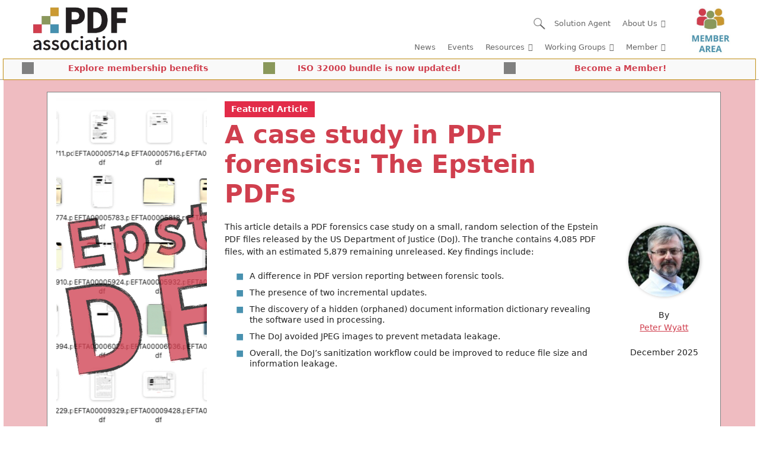

--- FILE ---
content_type: text/html; charset=UTF-8
request_url: https://pdfa.org/news/?wpv-content-type=announcement&wpv_view_count=3554-CATTR4f3680cc644c0350a9ea517e7431afc5&wpv_paged=2
body_size: 56555
content:
<!DOCTYPE html>
<html lang="en-US">
<head>
	<meta charset="UTF-8">
	<title>News &#8211; PDF Association</title>
<meta name='robots' content='max-image-preview:large' />
<meta name="viewport" content="width=device-width, initial-scale=1"><link rel="alternate" type="application/rss+xml" title="PDF Association &raquo; Feed" href="https://pdfa.org/feed/" />
<link rel="alternate" type="application/rss+xml" title="PDF Association &raquo; Comments Feed" href="https://pdfa.org/comments/feed/" />
<script consent-skip-blocker="1" data-skip-lazy-load="js-extra" data-cfasync="false">
(function () {
  // Web Font Loader compatibility (https://github.com/typekit/webfontloader)
  var modules = {
    typekit: "https://use.typekit.net",
    google: "https://fonts.googleapis.com/"
  };

  var load = function (config) {
    setTimeout(function () {
      var a = window.consentApi;

      // Only when blocker is active
      if (a) {
        // Iterate all modules and handle in a single `WebFont.load`
        Object.keys(modules).forEach(function (module) {
          var newConfigWithoutOtherModules = JSON.parse(
            JSON.stringify(config)
          );
          Object.keys(modules).forEach(function (toRemove) {
            if (toRemove !== module) {
              delete newConfigWithoutOtherModules[toRemove];
            }
          });

          if (newConfigWithoutOtherModules[module]) {
            a.unblock(modules[module]).then(function () {
              var originalLoad = window.WebFont.load;
              if (originalLoad !== load) {
                originalLoad(newConfigWithoutOtherModules);
              }
            });
          }
        });
      }
    }, 0);
  };

  if (!window.WebFont) {
    window.WebFont = {
      load: load
    };
  }
})();
</script><script consent-skip-blocker="1" data-skip-lazy-load="js-extra" data-cfasync="false">window.gtag && (()=>{gtag('set', 'url_passthrough', false);
gtag('set', 'ads_data_redaction', true);
for (const d of [{"ad_storage":"denied","ad_user_data":"denied","ad_personalization":"denied","analytics_storage":"denied","functionality_storage":"denied","personalization_storage":"denied","security_storage":"denied","wait_for_update":1000}]) {
	gtag('consent', 'default', d);
}})()</script><style>[consent-id]:not(.rcb-content-blocker):not([consent-transaction-complete]):not([consent-visual-use-parent^="children:"]):not([consent-confirm]){opacity:0!important;}
.rcb-content-blocker+.rcb-content-blocker-children-fallback~*{display:none!important;}</style><link rel="preload" href="https://pdfa.org/wp-content/5a86e2dbb35fabf6cb973aa5bd572fe3/dist/560077044.js?ver=d0a9e67d7481025d345fb9f698655441" as="script" />
<link rel="preload" href="https://pdfa.org/wp-content/5a86e2dbb35fabf6cb973aa5bd572fe3/dist/2007148095.js?ver=74fbdb39dad32617585001bcb9ba0209" as="script" />
<link rel="preload" href="https://pdfa.org/wp-content/plugins/real-cookie-banner-pro/public/lib/animate.css/animate.min.css?ver=4.1.1" as="style" />
<script data-cfasync="false" defer src="https://pdfa.org/wp-content/5a86e2dbb35fabf6cb973aa5bd572fe3/dist/560077044.js?ver=d0a9e67d7481025d345fb9f698655441" id="real-cookie-banner-pro-vendor-real-cookie-banner-pro-banner-js"></script>
<script type="application/json" data-skip-lazy-load="js-extra" data-skip-moving="true" data-no-defer nitro-exclude data-alt-type="application/ld+json" data-dont-merge data-wpmeteor-nooptimize="true" data-cfasync="false" id="a963aaef43111bb90af63b927dc709adf1-js-extra">{"slug":"real-cookie-banner-pro","textDomain":"real-cookie-banner","version":"5.2.10","restUrl":"https:\/\/pdfa.org\/wp-json\/real-cookie-banner\/v1\/","restNamespace":"real-cookie-banner\/v1","restPathObfuscateOffset":"07759f744d40eab3","restRoot":"https:\/\/pdfa.org\/wp-json\/","restQuery":{"_v":"5.2.10","_locale":"user"},"restNonce":"97a0427e84","restRecreateNonceEndpoint":"https:\/\/pdfa.org\/wp-admin\/admin-ajax.php?action=rest-nonce","publicUrl":"https:\/\/pdfa.org\/wp-content\/plugins\/real-cookie-banner-pro\/public\/","chunkFolder":"dist","chunksLanguageFolder":"https:\/\/pdfa.org\/wp-content\/languages\/mo-cache\/real-cookie-banner-pro\/","chunks":{},"others":{"customizeValuesBanner":"{\"layout\":{\"type\":\"dialog\",\"maxHeightEnabled\":false,\"maxHeight\":740,\"dialogMaxWidth\":630,\"dialogPosition\":\"middleCenter\",\"dialogMargin\":[0,0,0,0],\"bannerPosition\":\"bottom\",\"bannerMaxWidth\":1024,\"dialogBorderRadius\":3,\"borderRadius\":5,\"animationIn\":\"slideInUp\",\"animationInDuration\":500,\"animationInOnlyMobile\":true,\"animationOut\":\"none\",\"animationOutDuration\":500,\"animationOutOnlyMobile\":true,\"overlay\":true,\"overlayBg\":\"#000000\",\"overlayBgAlpha\":42,\"overlayBlur\":2},\"decision\":{\"acceptAll\":\"button\",\"acceptEssentials\":\"button\",\"showCloseIcon\":false,\"acceptIndividual\":\"link\",\"buttonOrder\":\"all,essential,save,individual\",\"showGroups\":false,\"groupsFirstView\":false,\"saveButton\":\"always\"},\"design\":{\"bg\":\"#ffffff\",\"textAlign\":\"center\",\"linkTextDecoration\":\"underline\",\"borderWidth\":0,\"borderColor\":\"#ffffff\",\"fontSize\":13,\"fontColor\":\"#2b2b2b\",\"fontInheritFamily\":true,\"fontFamily\":\"Arial, Helvetica, sans-serif\",\"fontWeight\":\"normal\",\"boxShadowEnabled\":true,\"boxShadowOffsetX\":0,\"boxShadowOffsetY\":5,\"boxShadowBlurRadius\":13,\"boxShadowSpreadRadius\":0,\"boxShadowColor\":\"#000000\",\"boxShadowColorAlpha\":20},\"headerDesign\":{\"inheritBg\":true,\"bg\":\"#f4f4f4\",\"inheritTextAlign\":true,\"textAlign\":\"center\",\"padding\":[17,20,15,20],\"logo\":\"https:\\\/\\\/pdfa.org\\\/wp-content\\\/uploads\\\/2018\\\/09\\\/new_logo.jpg\",\"logoRetina\":\"\",\"logoMaxHeight\":40,\"logoPosition\":\"left\",\"logoMargin\":[5,15,5,15],\"fontSize\":20,\"fontColor\":\"#2b2b2b\",\"fontInheritFamily\":true,\"fontFamily\":\"Arial, Helvetica, sans-serif\",\"fontWeight\":\"normal\",\"borderWidth\":1,\"borderColor\":\"#efefef\",\"logoFitDim\":[84.8695652173913,40],\"logoAlt\":\"PDF Association logo\"},\"bodyDesign\":{\"padding\":[15,20,5,20],\"descriptionInheritFontSize\":true,\"descriptionFontSize\":13,\"dottedGroupsInheritFontSize\":true,\"dottedGroupsFontSize\":13,\"dottedGroupsBulletColor\":\"#15779b\",\"teachingsInheritTextAlign\":true,\"teachingsTextAlign\":\"center\",\"teachingsSeparatorActive\":true,\"teachingsSeparatorWidth\":466,\"teachingsSeparatorHeight\":1,\"teachingsSeparatorColor\":\"#15779b\",\"teachingsInheritFontSize\":false,\"teachingsFontSize\":12,\"teachingsInheritFontColor\":false,\"teachingsFontColor\":\"#0a0a0a\",\"accordionMargin\":[10,0,5,0],\"accordionPadding\":[5,10,5,10],\"accordionArrowType\":\"outlined\",\"accordionArrowColor\":\"#15779b\",\"accordionBg\":\"#ffffff\",\"accordionActiveBg\":\"#f9f9f9\",\"accordionHoverBg\":\"#efefef\",\"accordionBorderWidth\":1,\"accordionBorderColor\":\"#efefef\",\"accordionTitleFontSize\":12,\"accordionTitleFontColor\":\"#2b2b2b\",\"accordionTitleFontWeight\":\"normal\",\"accordionDescriptionMargin\":[5,0,0,0],\"accordionDescriptionFontSize\":12,\"accordionDescriptionFontColor\":\"#0a0a0a\",\"accordionDescriptionFontWeight\":\"normal\",\"acceptAllOneRowLayout\":false,\"acceptAllPadding\":[10,10,10,10],\"acceptAllBg\":\"#007eaf\",\"acceptAllTextAlign\":\"center\",\"acceptAllFontSize\":18,\"acceptAllFontColor\":\"#ffffff\",\"acceptAllFontWeight\":\"normal\",\"acceptAllBorderWidth\":0,\"acceptAllBorderColor\":\"#000000\",\"acceptAllHoverBg\":\"#11607d\",\"acceptAllHoverFontColor\":\"#ffffff\",\"acceptAllHoverBorderColor\":\"#000000\",\"acceptEssentialsUseAcceptAll\":true,\"acceptEssentialsButtonType\":\"\",\"acceptEssentialsPadding\":[10,10,10,10],\"acceptEssentialsBg\":\"#efefef\",\"acceptEssentialsTextAlign\":\"center\",\"acceptEssentialsFontSize\":18,\"acceptEssentialsFontColor\":\"#0a0a0a\",\"acceptEssentialsFontWeight\":\"normal\",\"acceptEssentialsBorderWidth\":0,\"acceptEssentialsBorderColor\":\"#000000\",\"acceptEssentialsHoverBg\":\"#e8e8e8\",\"acceptEssentialsHoverFontColor\":\"#000000\",\"acceptEssentialsHoverBorderColor\":\"#000000\",\"acceptIndividualPadding\":[5,5,5,5],\"acceptIndividualBg\":\"#ffffff\",\"acceptIndividualTextAlign\":\"center\",\"acceptIndividualFontSize\":15,\"acceptIndividualFontColor\":\"#15779b\",\"acceptIndividualFontWeight\":\"normal\",\"acceptIndividualBorderWidth\":0,\"acceptIndividualBorderColor\":\"#000000\",\"acceptIndividualHoverBg\":\"#ffffff\",\"acceptIndividualHoverFontColor\":\"#11607d\",\"acceptIndividualHoverBorderColor\":\"#000000\"},\"footerDesign\":{\"poweredByLink\":true,\"inheritBg\":false,\"bg\":\"#fcfcfc\",\"inheritTextAlign\":true,\"textAlign\":\"center\",\"padding\":[10,20,15,20],\"fontSize\":14,\"fontColor\":\"#7c7c7c\",\"fontInheritFamily\":true,\"fontFamily\":\"Arial, Helvetica, sans-serif\",\"fontWeight\":\"normal\",\"hoverFontColor\":\"#2b2b2b\",\"borderWidth\":1,\"borderColor\":\"#efefef\",\"languageSwitcher\":\"flags\"},\"texts\":{\"headline\":\"Privacy preferences\",\"description\":\"We use cookies and similar technologies on our website and process your personal data (e.g. IP address), for example, to personalize content and ads, to integrate media from third-party providers or to analyze traffic on our website. Data processing may also happen as a result of cookies being set. We share this data with third parties that we name in the privacy settings.<br \\\/><br \\\/>The data processing may take place with your consent or on the basis of a legitimate interest, which you can object to in the privacy settings. You have the right not to consent and to change or revoke your consent at a later time. For more information on the use of your data, please visit our {{privacyPolicy}}privacy policy{{\\\/privacyPolicy}}.\",\"acceptAll\":\"Accept all\",\"acceptEssentials\":\"Continue without consent\",\"acceptIndividual\":\"Set privacy settings individually\",\"poweredBy\":\"1\",\"dataProcessingInUnsafeCountries\":\"Some services process personal data in unsecure third countries. By consenting to the use of these services, you also consent to the processing of your data in these unsecure third countries in accordance with {{legalBasis}}. This involves risks that your data will be processed by authorities for control and monitoring purposes, perhaps without the possibility of a legal recourse.\",\"ageNoticeBanner\":\"You are under {{minAge}} years old? Then you cannot consent to optional services. Ask your parents or legal guardians to agree to these services with you.\",\"ageNoticeBlocker\":\"You are under {{minAge}} years old? Unfortunately, you are not permitted to consent to this service to view this content. Please ask your parents or guardians to agree to the service with you!\",\"listServicesNotice\":\"By accepting all services, you allow {{services}} to be loaded. These services are divided into groups {{serviceGroups}} according to their purpose (belonging marked with superscript numbers).\",\"listServicesLegitimateInterestNotice\":\"In addition, {{services}} are loaded based on a legitimate interest.\",\"tcfStacksCustomName\":\"Services with various purposes outside the TCF standard\",\"tcfStacksCustomDescription\":\"Services that do not share consents via the TCF standard, but via other technologies. These are divided into several groups according to their purpose. Some of them are used based on a legitimate interest (e.g. threat prevention), others are used only with your consent. Details about the individual groups and purposes of the services can be found in the individual privacy settings.\",\"consentForwardingExternalHosts\":\"Your consent is also applicable on {{websites}}.\",\"blockerHeadline\":\"{{name}} blocked due to privacy settings\",\"blockerLinkShowMissing\":\"Show all services you still need to agree to\",\"blockerLoadButton\":\"Accept services and load content\",\"blockerAcceptInfo\":\"Loading the blocked content will adjust your privacy settings. Content from this service will not be blocked in the future.\",\"stickyHistory\":\"Privacy settings history\",\"stickyRevoke\":\"Revoke consents\",\"stickyRevokeSuccessMessage\":\"You have successfully revoked consent for services with its cookies and personal data processing. The page will be reloaded now!\",\"stickyChange\":\"Change privacy settings\"},\"individualLayout\":{\"inheritDialogMaxWidth\":false,\"dialogMaxWidth\":970,\"inheritBannerMaxWidth\":true,\"bannerMaxWidth\":1980,\"descriptionTextAlign\":\"left\"},\"group\":{\"checkboxBg\":\"#f0f0f0\",\"checkboxBorderWidth\":1,\"checkboxBorderColor\":\"#d2d2d2\",\"checkboxActiveColor\":\"#ffffff\",\"checkboxActiveBg\":\"#15779b\",\"checkboxActiveBorderColor\":\"#11607d\",\"groupInheritBg\":true,\"groupBg\":\"#f4f4f4\",\"groupPadding\":[15,15,15,15],\"groupSpacing\":10,\"groupBorderRadius\":5,\"groupBorderWidth\":1,\"groupBorderColor\":\"#f4f4f4\",\"headlineFontSize\":16,\"headlineFontWeight\":\"normal\",\"headlineFontColor\":\"#2b2b2b\",\"descriptionFontSize\":14,\"descriptionFontColor\":\"#7c7c7c\",\"linkColor\":\"#7c7c7c\",\"linkHoverColor\":\"#2b2b2b\",\"detailsHideLessRelevant\":true},\"saveButton\":{\"useAcceptAll\":true,\"type\":\"button\",\"padding\":[10,10,10,10],\"bg\":\"#efefef\",\"textAlign\":\"center\",\"fontSize\":18,\"fontColor\":\"#0a0a0a\",\"fontWeight\":\"normal\",\"borderWidth\":0,\"borderColor\":\"#000000\",\"hoverBg\":\"#e8e8e8\",\"hoverFontColor\":\"#000000\",\"hoverBorderColor\":\"#000000\"},\"individualTexts\":{\"headline\":\"Individual privacy preferences\",\"description\":\"We use cookies and similar technologies on our website and process your personal data (e.g. IP address), for example, to personalize content and ads, to integrate media from third-party providers or to analyze traffic on our website. Data processing may also happen as a result of cookies being set. We share this data with third parties that we name in the privacy settings.<br \\\/><br \\\/>The data processing may take place with your consent or on the basis of a legitimate interest, which you can object to in the privacy settings. You have the right not to consent and to change or revoke your consent at a later time. For more information on the use of your data, please visit our {{privacyPolicy}}privacy policy{{\\\/privacyPolicy}}.<br \\\/><br \\\/>Below you will find an overview of all services used by this website. You can view detailed information about each service and agree to them individually or exercise your right to object.\",\"save\":\"Save custom choices\",\"showMore\":\"Show service information\",\"hideMore\":\"Hide service information\",\"postamble\":\"\"},\"mobile\":{\"enabled\":true,\"maxHeight\":400,\"hideHeader\":false,\"alignment\":\"bottom\",\"scalePercent\":90,\"scalePercentVertical\":-50},\"sticky\":{\"enabled\":false,\"animationsEnabled\":true,\"alignment\":\"left\",\"bubbleBorderRadius\":50,\"icon\":\"fingerprint\",\"iconCustom\":\"\",\"iconCustomRetina\":\"\",\"iconSize\":30,\"iconColor\":\"#ffffff\",\"bubbleMargin\":[10,20,20,20],\"bubblePadding\":15,\"bubbleBg\":\"#15779b\",\"bubbleBorderWidth\":0,\"bubbleBorderColor\":\"#10556f\",\"boxShadowEnabled\":true,\"boxShadowOffsetX\":0,\"boxShadowOffsetY\":2,\"boxShadowBlurRadius\":5,\"boxShadowSpreadRadius\":1,\"boxShadowColor\":\"#105b77\",\"boxShadowColorAlpha\":40,\"bubbleHoverBg\":\"#ffffff\",\"bubbleHoverBorderColor\":\"#000000\",\"hoverIconColor\":\"#000000\",\"hoverIconCustom\":\"\",\"hoverIconCustomRetina\":\"\",\"menuFontSize\":16,\"menuBorderRadius\":5,\"menuItemSpacing\":10,\"menuItemPadding\":[5,10,5,10]},\"customCss\":{\"css\":\"\",\"antiAdBlocker\":\"y\"}}","isPro":true,"showProHints":false,"proUrl":"https:\/\/devowl.io\/go\/real-cookie-banner?source=rcb-lite","showLiteNotice":false,"frontend":{"groups":"[{\"id\":12284,\"name\":\"Essential\",\"slug\":\"essential\",\"description\":\"Essential services are required for the basic functionality of the website. They only contain technically necessary services. These services cannot be objected to.\",\"isEssential\":true,\"isDefault\":true,\"items\":[{\"id\":126666,\"name\":\"Real Cookie Banner\",\"purpose\":\"Real Cookie Banner asks website visitors for consent to set cookies and process personal data. For this purpose, a UUID (pseudonymous identification of the user) is assigned to each website visitor, which is valid until the cookie expires to store the consent. Cookies are used to test whether cookies can be set, to store reference to documented consent, to store which services from which service groups the visitor has consented to, and, if consent is obtained under the Transparency &amp; Consent Framework (TCF), to store consent in TCF partners, purposes, special purposes, features and special features. As part of the obligation to disclose according to GDPR, the collected consent is fully documented. This includes, in addition to the services and service groups to which the visitor has consented, and if consent is obtained according to the TCF standard, to which TCF partners, purposes and features the visitor has consented, all cookie banner settings at the time of consent as well as the technical circumstances (e.g. size of the displayed area at the time of consent) and the user interactions (e.g. clicking on buttons) that led to consent. Consent is collected once per language.\",\"providerContact\":{\"phone\":\"\",\"email\":\"\",\"link\":\"\"},\"isProviderCurrentWebsite\":true,\"provider\":\"PDF Association\",\"uniqueName\":\"\",\"isEmbeddingOnlyExternalResources\":false,\"legalBasis\":\"legal-requirement\",\"dataProcessingInCountries\":[],\"dataProcessingInCountriesSpecialTreatments\":[],\"technicalDefinitions\":[{\"type\":\"http\",\"name\":\"real_cookie_banner*\",\"host\":\".pdfa.org\",\"duration\":365,\"durationUnit\":\"d\",\"isSessionDuration\":false,\"purpose\":\"Unique identifier for the consent, but not for the website visitor. Revision hash for settings of cookie banner (texts, colors, features, service groups, services, content blockers etc.). IDs for consented services and service groups.\"},{\"type\":\"http\",\"name\":\"real_cookie_banner*-tcf\",\"host\":\".pdfa.org\",\"duration\":365,\"durationUnit\":\"d\",\"isSessionDuration\":false,\"purpose\":\"Consents collected under TCF stored in TC String format, including TCF vendors, purposes, special purposes, features, and special features.\"},{\"type\":\"http\",\"name\":\"real_cookie_banner*-gcm\",\"host\":\".pdfa.org\",\"duration\":365,\"durationUnit\":\"d\",\"isSessionDuration\":false,\"purpose\":\"Consents into consent types (purposes)  collected under Google Consent Mode stored for all Google Consent Mode compatible services.\"},{\"type\":\"http\",\"name\":\"real_cookie_banner-test\",\"host\":\".pdfa.org\",\"duration\":365,\"durationUnit\":\"d\",\"isSessionDuration\":false,\"purpose\":\"Cookie set to test HTTP cookie functionality. Deleted immediately after test.\"},{\"type\":\"local\",\"name\":\"real_cookie_banner*\",\"host\":\"https:\\\/\\\/pdfa.org\",\"duration\":1,\"durationUnit\":\"d\",\"isSessionDuration\":false,\"purpose\":\"Unique identifier for the consent, but not for the website visitor. Revision hash for settings of cookie banner (texts, colors, features, service groups, services, content blockers etc.). IDs for consented services and service groups. Is only stored until consent is documented on the website server.\"},{\"type\":\"local\",\"name\":\"real_cookie_banner*-tcf\",\"host\":\"https:\\\/\\\/pdfa.org\",\"duration\":1,\"durationUnit\":\"d\",\"isSessionDuration\":false,\"purpose\":\"Consents collected under TCF stored in TC String format, including TCF vendors, purposes, special purposes, features, and special features. Is only stored until consent is documented on the website server.\"},{\"type\":\"local\",\"name\":\"real_cookie_banner*-gcm\",\"host\":\"https:\\\/\\\/pdfa.org\",\"duration\":1,\"durationUnit\":\"d\",\"isSessionDuration\":false,\"purpose\":\"Consents collected under Google Consent Mode stored in consent types (purposes) for all Google Consent Mode compatible services. Is only stored until consent is documented on the website server.\"},{\"type\":\"local\",\"name\":\"real_cookie_banner-consent-queue*\",\"host\":\"https:\\\/\\\/pdfa.org\",\"duration\":1,\"durationUnit\":\"d\",\"isSessionDuration\":false,\"purpose\":\"Local caching of selection in cookie banner until server documents consent; documentation periodic or at page switches attempted if server is unavailable or overloaded.\"}],\"codeDynamics\":[],\"providerPrivacyPolicyUrl\":\"https:\\\/\\\/pdfa.org\\\/privacy-policy\\\/\",\"providerLegalNoticeUrl\":\"https:\\\/\\\/pdfa.org\\\/imprint\\\/\",\"tagManagerOptInEventName\":\"\",\"tagManagerOptOutEventName\":\"\",\"googleConsentModeConsentTypes\":[],\"executePriority\":10,\"codeOptIn\":\"\",\"executeCodeOptInWhenNoTagManagerConsentIsGiven\":false,\"codeOptOut\":\"\",\"executeCodeOptOutWhenNoTagManagerConsentIsGiven\":false,\"deleteTechnicalDefinitionsAfterOptOut\":false,\"codeOnPageLoad\":\"\",\"presetId\":\"real-cookie-banner\"}]},{\"id\":12285,\"name\":\"Functional\",\"slug\":\"functional\",\"description\":\"Functional services are necessary to provide features beyond the essential functionality such as prettier fonts, video playback or interactive web 2.0 features. Content from e.g. video platforms and social media platforms are blocked by default, and can be consented to. If the service is agreed to, this content is loaded automatically without further manual consent.\",\"isEssential\":false,\"isDefault\":true,\"items\":[{\"id\":126689,\"name\":\"Google Tag Manager\",\"purpose\":\"Google Tag Manager is a service for managing tags triggered by a specific event that injects a third script or sends data to a third service. No cookies in the technical sense are set on the client of the user, but technical and personal data such as the IP address will be transmitted from the client to the server of the service provider to make the use of the service possible.\",\"providerContact\":{\"phone\":\"\",\"email\":\"\",\"link\":\"\"},\"isProviderCurrentWebsite\":false,\"provider\":\"Google Ireland Limited\",\"uniqueName\":\"gtm\",\"isEmbeddingOnlyExternalResources\":true,\"legalBasis\":\"consent\",\"dataProcessingInCountries\":[\"US\"],\"dataProcessingInCountriesSpecialTreatments\":[],\"technicalDefinitions\":[],\"codeDynamics\":{\"gtmContainerId\":\"GTM-KXF5LDG\"},\"providerPrivacyPolicyUrl\":\"https:\\\/\\\/policies.google.com\\\/privacy\",\"providerLegalNoticeUrl\":\"\",\"tagManagerOptInEventName\":\"\",\"tagManagerOptOutEventName\":\"\",\"googleConsentModeConsentTypes\":[],\"executePriority\":10,\"codeOptIn\":\"base64-encoded:[base64]\",\"executeCodeOptInWhenNoTagManagerConsentIsGiven\":false,\"codeOptOut\":\"\",\"executeCodeOptOutWhenNoTagManagerConsentIsGiven\":false,\"deleteTechnicalDefinitionsAfterOptOut\":false,\"codeOnPageLoad\":\"\",\"presetId\":\"gtm\"},{\"id\":126681,\"name\":\"Google Fonts\",\"purpose\":\"Google Fonts is a service that downloads fonts that are not installed on the client device of the user and embeds them into the website. No cookies in the technical sense are set on the client of the user, but technical and personal data such as the IP address will be transmitted from the client to the server of the service provider to make the use of the service possible.\",\"providerContact\":{\"phone\":\"\",\"email\":\"\",\"link\":\"\"},\"isProviderCurrentWebsite\":false,\"provider\":\"Google Ireland Limited\",\"uniqueName\":\"google-fonts\",\"isEmbeddingOnlyExternalResources\":true,\"legalBasis\":\"consent\",\"dataProcessingInCountries\":[\"US\"],\"dataProcessingInCountriesSpecialTreatments\":[],\"technicalDefinitions\":[],\"codeDynamics\":[],\"providerPrivacyPolicyUrl\":\"https:\\\/\\\/policies.google.com\\\/privacy\",\"providerLegalNoticeUrl\":\"\",\"tagManagerOptInEventName\":\"\",\"tagManagerOptOutEventName\":\"\",\"googleConsentModeConsentTypes\":[],\"executePriority\":10,\"codeOptIn\":\"\",\"executeCodeOptInWhenNoTagManagerConsentIsGiven\":false,\"codeOptOut\":\"\",\"executeCodeOptOutWhenNoTagManagerConsentIsGiven\":false,\"deleteTechnicalDefinitionsAfterOptOut\":false,\"codeOnPageLoad\":\"base64-encoded:[base64]\",\"presetId\":\"google-fonts\"}]},{\"id\":12286,\"name\":\"Statistics\",\"slug\":\"statistics\",\"description\":\"Statistics services are needed to collect pseudonymous data about the visitors of the website. The data enables us to understand visitors better and to optimize the website.\",\"isEssential\":false,\"isDefault\":true,\"items\":[{\"id\":126975,\"name\":\"Google Analytics\",\"purpose\":\"Google Analytics is a service for creating detailed statistics of user behavior on the website. The cookies are used to differentiate users, store campaign related information for and from the user and to link data from multiple page views.\",\"providerContact\":{\"phone\":\"\",\"email\":\"info@pdfa.org\",\"link\":\"\"},\"isProviderCurrentWebsite\":false,\"provider\":\"Google Ireland Limited\",\"uniqueName\":\"google-analytics-analytics-4\",\"isEmbeddingOnlyExternalResources\":false,\"legalBasis\":\"consent\",\"dataProcessingInCountries\":[\"DE\"],\"dataProcessingInCountriesSpecialTreatments\":[],\"technicalDefinitions\":[{\"type\":\"http\",\"name\":\"_ga\",\"host\":\".pdfa.org\",\"duration\":2,\"durationUnit\":\"y\",\"isSessionDuration\":false,\"purpose\":\"\"},{\"type\":\"http\",\"name\":\"_ga_*\",\"host\":\".pdfa.org\",\"duration\":2,\"durationUnit\":\"y\",\"isSessionDuration\":false,\"purpose\":\"\"}],\"codeDynamics\":[],\"providerPrivacyPolicyUrl\":\"https:\\\/\\\/policies.google.com\\\/privacy\",\"providerLegalNoticeUrl\":\"\",\"tagManagerOptInEventName\":\"ga-opt-in\",\"tagManagerOptOutEventName\":\"ga-opt-out\",\"googleConsentModeConsentTypes\":[],\"executePriority\":10,\"codeOptIn\":\"\",\"executeCodeOptInWhenNoTagManagerConsentIsGiven\":true,\"codeOptOut\":\"\",\"executeCodeOptOutWhenNoTagManagerConsentIsGiven\":true,\"deleteTechnicalDefinitionsAfterOptOut\":true,\"codeOnPageLoad\":\"\",\"presetId\":\"google-analytics-analytics-4\"}]}]","links":[{"id":129779,"label":"Privacy policy","pageType":"privacyPolicy","isExternalUrl":false,"pageId":8154,"url":"https:\/\/pdfa.org\/privacy-policy\/","hideCookieBanner":true,"isTargetBlank":true},{"id":129780,"label":"Imprint","pageType":"legalNotice","isExternalUrl":false,"pageId":8152,"url":"https:\/\/pdfa.org\/imprint\/","hideCookieBanner":true,"isTargetBlank":true}],"websiteOperator":{"address":"","country":"","contactEmail":"base64-encoded:aW5mb0BwZGZhLm9yZw==","contactPhone":"","contactFormUrl":false},"blocker":[{"id":126682,"name":"Google Fonts","description":"","rules":["*fonts.googleapis.com*","*ajax.googleapis.com\/ajax\/libs\/webfont\/*\/webfont.js*","*fonts.gstatic.com*","*WebFont.load*google*","WebFontConfig*google*"],"criteria":"services","tcfVendors":[],"tcfPurposes":[1],"services":[126681],"isVisual":false,"visualType":"default","visualMediaThumbnail":"0","visualContentType":"","isVisualDarkMode":false,"visualBlur":0,"visualDownloadThumbnail":false,"visualHeroButtonText":"","shouldForceToShowVisual":false,"presetId":"google-fonts","visualThumbnail":null}],"languageSwitcher":[],"predefinedDataProcessingInSafeCountriesLists":{"GDPR":["AT","BE","BG","HR","CY","CZ","DK","EE","FI","FR","DE","GR","HU","IE","IS","IT","LI","LV","LT","LU","MT","NL","NO","PL","PT","RO","SK","SI","ES","SE"],"DSG":["CH"],"GDPR+DSG":[],"ADEQUACY_EU":["AD","AR","CA","FO","GG","IL","IM","JP","JE","NZ","KR","CH","GB","UY","US"],"ADEQUACY_CH":["DE","AD","AR","AT","BE","BG","CA","CY","HR","DK","ES","EE","FI","FR","GI","GR","GG","HU","IM","FO","IE","IS","IL","IT","JE","LV","LI","LT","LU","MT","MC","NO","NZ","NL","PL","PT","CZ","RO","GB","SK","SI","SE","UY","US"]},"decisionCookieName":"real_cookie_banner-v:3_blog:1_path:2635b1f","revisionHash":"e17483892c205c0efaf64c12d7adbcc0","territorialLegalBasis":["gdpr-eprivacy"],"setCookiesViaManager":"googleTagManager","isRespectDoNotTrack":true,"failedConsentDocumentationHandling":"essentials","isAcceptAllForBots":true,"isDataProcessingInUnsafeCountries":true,"isAgeNotice":true,"ageNoticeAgeLimit":16,"isListServicesNotice":true,"isBannerLessConsent":false,"isTcf":false,"isGcm":true,"isGcmListPurposes":true,"hasLazyData":false},"anonymousContentUrl":"https:\/\/pdfa.org\/wp-content\/5a86e2dbb35fabf6cb973aa5bd572fe3\/dist\/","anonymousHash":"5a86e2dbb35fabf6cb973aa5bd572fe3","hasDynamicPreDecisions":false,"isLicensed":true,"isDevLicense":false,"multilingualSkipHTMLForTag":"","isCurrentlyInTranslationEditorPreview":false,"defaultLanguage":"","currentLanguage":"","activeLanguages":[],"context":"","iso3166OneAlpha2":{"AF":"Afghanistan","AX":"Aland Islands","AL":"Albania","DZ":"Algeria","AS":"American Samoa","AD":"Andorra","AO":"Angola","AI":"Anguilla","AQ":"Antarctica","AG":"Antigua And Barbuda","AR":"Argentina","AM":"Armenia","AW":"Aruba","AU":"Australia","AT":"Austria","AZ":"Azerbaijan","BS":"Bahamas","BH":"Bahrain","BD":"Bangladesh","BB":"Barbados","BY":"Belarus","BE":"Belgium","BZ":"Belize","BJ":"Benin","BM":"Bermuda","BT":"Bhutan","BO":"Bolivia","BA":"Bosnia And Herzegovina","BW":"Botswana","BV":"Bouvet Island","BR":"Brazil","IO":"British Indian Ocean Territory","BN":"Brunei Darussalam","BG":"Bulgaria","BF":"Burkina Faso","BI":"Burundi","KH":"Cambodia","CM":"Cameroon","CA":"Canada","CV":"Cape Verde","BQ":"Caribbean Netherlands","KY":"Cayman Islands","CF":"Central African Republic","TD":"Chad","CL":"Chile","CN":"China","CX":"Christmas Island","CC":"Cocos (Keeling) Islands","CO":"Colombia","KM":"Comoros","CG":"Congo","CD":"Congo, Democratic Republic","CK":"Cook Islands","CR":"Costa Rica","CI":"Cote D'Ivoire","HR":"Croatia","CU":"Cuba","CW":"Cura\u00e7ao","CY":"Cyprus","CZ":"Czech Republic","DK":"Denmark","DJ":"Djibouti","DM":"Dominica","DO":"Dominican Republic","EC":"Ecuador","EG":"Egypt","SV":"El Salvador","GQ":"Equatorial Guinea","ER":"Eritrea","EE":"Estonia","ET":"Ethiopia","FK":"Falkland Islands (Malvinas)","FO":"Faroe Islands","FM":"Federated States Of Micronesia","FJ":"Fiji","FI":"Finland","FR":"France","GF":"French Guiana","PF":"French Polynesia","TF":"French Southern and Antarctic Lands","GA":"Gabon","GM":"Gambia","GE":"Georgia","DE":"Germany","GH":"Ghana","GI":"Gibraltar","GR":"Greece","GL":"Greenland","GD":"Grenada","GP":"Guadeloupe","GU":"Guam","GT":"Guatemala","GG":"Guernsey","GN":"Guinea","GW":"Guinea-Bissau","GY":"Guyana","HT":"Haiti","HM":"Heard Island & Mcdonald Islands","VA":"Holy See (Vatican City State)","HN":"Honduras","HK":"Hong Kong","HU":"Hungary","IS":"Iceland","IN":"India","ID":"Indonesia","IR":"Iran, Islamic Republic Of","IQ":"Iraq","IE":"Ireland","IM":"Isle Of Man","IL":"Israel","IT":"Italy","JM":"Jamaica","JP":"Japan","JE":"Jersey","JO":"Jordan","KZ":"Kazakhstan","KE":"Kenya","KI":"Kiribati","KR":"Korea","XK":"Kosovo","KW":"Kuwait","KG":"Kyrgyzstan","LA":"Lao People's Democratic Republic","LV":"Latvia","LB":"Lebanon","LS":"Lesotho","LR":"Liberia","LY":"Libyan Arab Jamahiriya","LI":"Liechtenstein","LT":"Lithuania","LU":"Luxembourg","MO":"Macao","MK":"Macedonia","MG":"Madagascar","MW":"Malawi","MY":"Malaysia","MV":"Maldives","ML":"Mali","MT":"Malta","MH":"Marshall Islands","MQ":"Martinique","MR":"Mauritania","MU":"Mauritius","YT":"Mayotte","MX":"Mexico","MD":"Moldova","MC":"Monaco","MN":"Mongolia","ME":"Montenegro","MS":"Montserrat","MA":"Morocco","MZ":"Mozambique","MM":"Myanmar","NA":"Namibia","NR":"Nauru","NP":"Nepal","NL":"Netherlands","AN":"Netherlands Antilles","NC":"New Caledonia","NZ":"New Zealand","NI":"Nicaragua","NE":"Niger","NG":"Nigeria","NU":"Niue","NF":"Norfolk Island","KP":"North Korea","MP":"Northern Mariana Islands","NO":"Norway","OM":"Oman","PK":"Pakistan","PW":"Palau","PS":"Palestinian Territory, Occupied","PA":"Panama","PG":"Papua New Guinea","PY":"Paraguay","PE":"Peru","PH":"Philippines","PN":"Pitcairn","PL":"Poland","PT":"Portugal","PR":"Puerto Rico","QA":"Qatar","RE":"Reunion","RO":"Romania","RU":"Russian Federation","RW":"Rwanda","BL":"Saint Barthelemy","SH":"Saint Helena","KN":"Saint Kitts And Nevis","LC":"Saint Lucia","MF":"Saint Martin","PM":"Saint Pierre And Miquelon","VC":"Saint Vincent And Grenadines","WS":"Samoa","SM":"San Marino","ST":"Sao Tome And Principe","SA":"Saudi Arabia","SN":"Senegal","RS":"Serbia","SC":"Seychelles","SL":"Sierra Leone","SG":"Singapore","SX":"Sint Maarten","SK":"Slovakia","SI":"Slovenia","SB":"Solomon Islands","SO":"Somalia","ZA":"South Africa","GS":"South Georgia And Sandwich Isl.","SS":"South Sudan","ES":"Spain","LK":"Sri Lanka","SD":"Sudan","SR":"Suriname","SJ":"Svalbard And Jan Mayen","SZ":"Swaziland","SE":"Sweden","CH":"Switzerland","SY":"Syrian Arab Republic","TW":"Taiwan","TJ":"Tajikistan","TZ":"Tanzania","TH":"Thailand","TL":"Timor-Leste","TG":"Togo","TK":"Tokelau","TO":"Tonga","TT":"Trinidad And Tobago","TN":"Tunisia","TR":"Turkey","TM":"Turkmenistan","TC":"Turks And Caicos Islands","TV":"Tuvalu","UG":"Uganda","UA":"Ukraine","AE":"United Arab Emirates","GB":"United Kingdom","US":"United States","UM":"United States Outlying Islands","UY":"Uruguay","UZ":"Uzbekistan","VU":"Vanuatu","VE":"Venezuela","VN":"Vietnam","VG":"Virgin Islands, British","VI":"Virgin Islands, U.S.","WF":"Wallis And Futuna","EH":"Western Sahara","YE":"Yemen","ZM":"Zambia","ZW":"Zimbabwe"},"visualParentSelectors":{".et_pb_video_box":1,".et_pb_video_slider:has(>.et_pb_slider_carousel %s)":"self",".ast-oembed-container":1,".wpb_video_wrapper":1,".gdlr-core-pbf-background-wrap":1},"isPreventPreDecision":false,"isInvalidateImplicitUserConsent":false,"dependantVisibilityContainers":["[role=\"tabpanel\"]",".eael-tab-content-item",".wpcs_content_inner",".op3-contenttoggleitem-content",".op3-popoverlay-content",".pum-overlay","[data-elementor-type=\"popup\"]",".wp-block-ub-content-toggle-accordion-content-wrap",".w-popup-wrap",".oxy-lightbox_inner[data-inner-content=true]",".oxy-pro-accordion_body",".oxy-tab-content",".kt-accordion-panel",".vc_tta-panel-body",".mfp-hide","div[id^=\"tve_thrive_lightbox_\"]",".brxe-xpromodalnestable",".evcal_eventcard",".divioverlay",".et_pb_toggle_content"],"disableDeduplicateExceptions":[".et_pb_video_slider"],"bannerDesignVersion":12,"bannerI18n":{"showMore":"Show more","hideMore":"Hide","showLessRelevantDetails":"Show more details (%s)","hideLessRelevantDetails":"Hide more details (%s)","other":"Other","legalBasis":{"label":"Use on legal basis of","consentPersonalData":"Consent for processing personal data","consentStorage":"Consent for storing or accessing information on the terminal equipment of the user","legitimateInterestPersonalData":"Legitimate interest for the processing of personal data","legitimateInterestStorage":"Provision of explicitly requested digital service for storing or accessing information on the terminal equipment of the user","legalRequirementPersonalData":"Compliance with a legal obligation for processing of personal data"},"territorialLegalBasisArticles":{"gdpr-eprivacy":{"dataProcessingInUnsafeCountries":"Art. 49 (1) (a) GDPR"},"dsg-switzerland":{"dataProcessingInUnsafeCountries":"Art. 17 (1) (a) DSG (Switzerland)"}},"legitimateInterest":"Legitimate interest","consent":"Consent","crawlerLinkAlert":"We have recognized that you are a crawler\/bot. Only natural persons must consent to cookies and processing of personal data. Therefore, the link has no function for you.","technicalCookieDefinitions":"Technical cookie definitions","technicalCookieName":"Technical cookie name","usesCookies":"Uses cookies","cookieRefresh":"Cookie refresh","usesNonCookieAccess":"Uses cookie-like information (LocalStorage, SessionStorage, IndexDB, etc.)","host":"Host","duration":"Duration","noExpiration":"No expiration","type":"Type","purpose":"Purpose","purposes":"Purposes","headerTitlePrivacyPolicyHistory":"History of your privacy settings","skipToConsentChoices":"Skip to consent choices","historyLabel":"Show consent from","historyItemLoadError":"Reading the consent has failed. Please try again later!","historySelectNone":"Not yet consented to","provider":"Provider","providerContactPhone":"Phone","providerContactEmail":"Email","providerContactLink":"Contact form","providerPrivacyPolicyUrl":"Privacy Policy","providerLegalNoticeUrl":"Legal notice","nonStandard":"Non-standardized data processing","nonStandardDesc":"Some services set cookies and\/or process personal data without complying with consent communication standards. These services are divided into several groups. So-called \"essential services\" are used based on legitimate interest and cannot be opted out (an objection may have to be made by email or letter in accordance with the privacy policy), while all other services are used only after consent has been given.","dataProcessingInThirdCountries":"Data processing in third countries","safetyMechanisms":{"label":"Safety mechanisms for data transmission","standardContractualClauses":"Standard contractual clauses","adequacyDecision":"Adequacy decision","eu":"EU","switzerland":"Switzerland","bindingCorporateRules":"Binding corporate rules","contractualGuaranteeSccSubprocessors":"Contractual guarantee for standard contractual clauses with sub-processors"},"durationUnit":{"n1":{"s":"second","m":"minute","h":"hour","d":"day","mo":"month","y":"year"},"nx":{"s":"seconds","m":"minutes","h":"hours","d":"days","mo":"months","y":"years"}},"close":"Close","closeWithoutSaving":"Close without saving","yes":"Yes","no":"No","unknown":"Unknown","none":"None","noLicense":"No license activated - not for production use!","devLicense":"Product license not for production use!","devLicenseLearnMore":"Learn more","devLicenseLink":"https:\/\/devowl.io\/knowledge-base\/license-installation-type\/","andSeparator":" and ","deprecated":{"appropriateSafeguard":"Appropriate safeguard","dataProcessingInUnsafeCountries":"Data processing in unsafe third countries","legalRequirement":"Compliance with a legal obligation"},"gcm":{"teaching":"You also allow data processing in accordance with Google Consent Mode of participating partners on the basis of consent for the following purposes:","standard":"Data processing standardized according to Google Consent Mode","standardDesc":"Google Consent Mode is a standard for obtaining consents to the processing of personal data and the setting of cookies by participating partners. It is possible to give consent to data processing for defined purposes so that Google services and third-party tags integrated with Google Tag used on this website can only process data to the desired scope. If you do not consent, you will receive an offer that is less personalized for you. However, the most important services remain the same and there are no missing features that do not necessarily require your consent. Irrespective of this, in the section \"Non-standardized data processing\", it is possible to consent to the services or to exercise the right to object to legitimate interests. Details on the specific data processing can be found in the named section.","moreInfo":"More information on personal data processing by Google and partners:","moreInfoLink":"https:\/\/business.safety.google\/privacy\/","dataProcessingInService":"Additional purposes of data processing according to Google Consent Mode on the basis of consent (applies to all services)","purposes":{"ad_storage":"Storing and reading of data such as cookies (web) or device identifiers (apps) related to advertising.","ad_user_data":"Sending user data to Google for online advertising purposes.","ad_personalization":"Evaluation and display of personalized advertising.","analytics_storage":"Storing and reading of data such as cookies (web) or device identifiers (apps), related to analytics (e.g. visit duration).","functionality_storage":"Storing and reading of data that supports the functionality of the website or app (e.g. language settings).","personalization_storage":"Storing and reading of data related to personalization (e.g. video recommendations).","security_storage":"Storing and reading of data related to security (e.g. authentication functionality, fraud prevention, and other user protection)."}}},"pageRequestUuid4":"a61b2b9da-bbef-4a34-a453-e6b21c3f94ab","pageByIdUrl":"https:\/\/pdfa.org?page_id","pluginUrl":"https:\/\/devowl.io\/wordpress-real-cookie-banner\/"}}</script><script data-skip-lazy-load="js-extra" data-skip-moving="true" data-no-defer nitro-exclude data-alt-type="application/ld+json" data-dont-merge data-wpmeteor-nooptimize="true" data-cfasync="false" id="a963aaef43111bb90af63b927dc709adf2-js-extra">
(()=>{var x=function (a,b){return-1<["codeOptIn","codeOptOut","codeOnPageLoad","contactEmail"].indexOf(a)&&"string"==typeof b&&b.startsWith("base64-encoded:")?window.atob(b.substr(15)):b},t=(e,t)=>new Proxy(e,{get:(e,n)=>{let r=Reflect.get(e,n);return n===t&&"string"==typeof r&&(r=JSON.parse(r,x),Reflect.set(e,n,r)),r}}),n=JSON.parse(document.getElementById("a963aaef43111bb90af63b927dc709adf1-js-extra").innerHTML,x);window.Proxy?n.others.frontend=t(n.others.frontend,"groups"):n.others.frontend.groups=JSON.parse(n.others.frontend.groups,x);window.Proxy?n.others=t(n.others,"customizeValuesBanner"):n.others.customizeValuesBanner=JSON.parse(n.others.customizeValuesBanner,x);;window.realCookieBanner=n;window[Math.random().toString(36)]=n;
})();
</script><script data-cfasync="false" id="real-cookie-banner-pro-banner-js-before">
((a,b)=>{a[b]||(a[b]={unblockSync:()=>undefined},["consentSync"].forEach(c=>a[b][c]=()=>({cookie:null,consentGiven:!1,cookieOptIn:!0})),["consent","consentAll","unblock"].forEach(c=>a[b][c]=(...d)=>new Promise(e=>a.addEventListener(b,()=>{a[b][c](...d).then(e)},{once:!0}))))})(window,"consentApi");
//# sourceURL=real-cookie-banner-pro-banner-js-before
</script>
<script data-cfasync="false" defer src="https://pdfa.org/wp-content/5a86e2dbb35fabf6cb973aa5bd572fe3/dist/2007148095.js?ver=74fbdb39dad32617585001bcb9ba0209" id="real-cookie-banner-pro-banner-js"></script>
<link rel='stylesheet' id='animate-css-css' href='https://pdfa.org/wp-content/plugins/real-cookie-banner-pro/public/lib/animate.css/animate.min.css?ver=4.1.1' media='all' />
<link rel="alternate" title="oEmbed (JSON)" type="application/json+oembed" href="https://pdfa.org/wp-json/oembed/1.0/embed?url=https%3A%2F%2Fpdfa.org%2Fnews%2F" />
<link rel="alternate" title="oEmbed (XML)" type="text/xml+oembed" href="https://pdfa.org/wp-json/oembed/1.0/embed?url=https%3A%2F%2Fpdfa.org%2Fnews%2F&#038;format=xml" />
		<!-- This site uses the Google Analytics by MonsterInsights plugin v9.11.1 - Using Analytics tracking - https://www.monsterinsights.com/ -->
							<script src="//www.googletagmanager.com/gtag/js?id=G-F90FBHNRDT"  data-cfasync="false" data-wpfc-render="false" async></script>
			<script data-cfasync="false" data-wpfc-render="false">
				var mi_version = '9.11.1';
				var mi_track_user = true;
				var mi_no_track_reason = '';
								var MonsterInsightsDefaultLocations = {"page_location":"https:\/\/pdfa.org\/news\/?wpv-content-type=announcement&wpv_view_count=3554-CATTR4f3680cc644c0350a9ea517e7431afc5&wpv_paged=2"};
								if ( typeof MonsterInsightsPrivacyGuardFilter === 'function' ) {
					var MonsterInsightsLocations = (typeof MonsterInsightsExcludeQuery === 'object') ? MonsterInsightsPrivacyGuardFilter( MonsterInsightsExcludeQuery ) : MonsterInsightsPrivacyGuardFilter( MonsterInsightsDefaultLocations );
				} else {
					var MonsterInsightsLocations = (typeof MonsterInsightsExcludeQuery === 'object') ? MonsterInsightsExcludeQuery : MonsterInsightsDefaultLocations;
				}

								var disableStrs = [
										'ga-disable-G-F90FBHNRDT',
									];

				/* Function to detect opted out users */
				function __gtagTrackerIsOptedOut() {
					for (var index = 0; index < disableStrs.length; index++) {
						if (document.cookie.indexOf(disableStrs[index] + '=true') > -1) {
							return true;
						}
					}

					return false;
				}

				/* Disable tracking if the opt-out cookie exists. */
				if (__gtagTrackerIsOptedOut()) {
					for (var index = 0; index < disableStrs.length; index++) {
						window[disableStrs[index]] = true;
					}
				}

				/* Opt-out function */
				function __gtagTrackerOptout() {
					for (var index = 0; index < disableStrs.length; index++) {
						document.cookie = disableStrs[index] + '=true; expires=Thu, 31 Dec 2099 23:59:59 UTC; path=/';
						window[disableStrs[index]] = true;
					}
				}

				if ('undefined' === typeof gaOptout) {
					function gaOptout() {
						__gtagTrackerOptout();
					}
				}
								window.dataLayer = window.dataLayer || [];

				window.MonsterInsightsDualTracker = {
					helpers: {},
					trackers: {},
				};
				if (mi_track_user) {
					function __gtagDataLayer() {
						dataLayer.push(arguments);
					}

					function __gtagTracker(type, name, parameters) {
						if (!parameters) {
							parameters = {};
						}

						if (parameters.send_to) {
							__gtagDataLayer.apply(null, arguments);
							return;
						}

						if (type === 'event') {
														parameters.send_to = monsterinsights_frontend.v4_id;
							var hookName = name;
							if (typeof parameters['event_category'] !== 'undefined') {
								hookName = parameters['event_category'] + ':' + name;
							}

							if (typeof MonsterInsightsDualTracker.trackers[hookName] !== 'undefined') {
								MonsterInsightsDualTracker.trackers[hookName](parameters);
							} else {
								__gtagDataLayer('event', name, parameters);
							}
							
						} else {
							__gtagDataLayer.apply(null, arguments);
						}
					}

					__gtagTracker('js', new Date());
					__gtagTracker('set', {
						'developer_id.dZGIzZG': true,
											});
					if ( MonsterInsightsLocations.page_location ) {
						__gtagTracker('set', MonsterInsightsLocations);
					}
										__gtagTracker('config', 'G-F90FBHNRDT', {"forceSSL":"true","anonymize_ip":"true","link_attribution":"true"} );
										window.gtag = __gtagTracker;										(function () {
						/* https://developers.google.com/analytics/devguides/collection/analyticsjs/ */
						/* ga and __gaTracker compatibility shim. */
						var noopfn = function () {
							return null;
						};
						var newtracker = function () {
							return new Tracker();
						};
						var Tracker = function () {
							return null;
						};
						var p = Tracker.prototype;
						p.get = noopfn;
						p.set = noopfn;
						p.send = function () {
							var args = Array.prototype.slice.call(arguments);
							args.unshift('send');
							__gaTracker.apply(null, args);
						};
						var __gaTracker = function () {
							var len = arguments.length;
							if (len === 0) {
								return;
							}
							var f = arguments[len - 1];
							if (typeof f !== 'object' || f === null || typeof f.hitCallback !== 'function') {
								if ('send' === arguments[0]) {
									var hitConverted, hitObject = false, action;
									if ('event' === arguments[1]) {
										if ('undefined' !== typeof arguments[3]) {
											hitObject = {
												'eventAction': arguments[3],
												'eventCategory': arguments[2],
												'eventLabel': arguments[4],
												'value': arguments[5] ? arguments[5] : 1,
											}
										}
									}
									if ('pageview' === arguments[1]) {
										if ('undefined' !== typeof arguments[2]) {
											hitObject = {
												'eventAction': 'page_view',
												'page_path': arguments[2],
											}
										}
									}
									if (typeof arguments[2] === 'object') {
										hitObject = arguments[2];
									}
									if (typeof arguments[5] === 'object') {
										Object.assign(hitObject, arguments[5]);
									}
									if ('undefined' !== typeof arguments[1].hitType) {
										hitObject = arguments[1];
										if ('pageview' === hitObject.hitType) {
											hitObject.eventAction = 'page_view';
										}
									}
									if (hitObject) {
										action = 'timing' === arguments[1].hitType ? 'timing_complete' : hitObject.eventAction;
										hitConverted = mapArgs(hitObject);
										__gtagTracker('event', action, hitConverted);
									}
								}
								return;
							}

							function mapArgs(args) {
								var arg, hit = {};
								var gaMap = {
									'eventCategory': 'event_category',
									'eventAction': 'event_action',
									'eventLabel': 'event_label',
									'eventValue': 'event_value',
									'nonInteraction': 'non_interaction',
									'timingCategory': 'event_category',
									'timingVar': 'name',
									'timingValue': 'value',
									'timingLabel': 'event_label',
									'page': 'page_path',
									'location': 'page_location',
									'title': 'page_title',
									'referrer' : 'page_referrer',
								};
								for (arg in args) {
																		if (!(!args.hasOwnProperty(arg) || !gaMap.hasOwnProperty(arg))) {
										hit[gaMap[arg]] = args[arg];
									} else {
										hit[arg] = args[arg];
									}
								}
								return hit;
							}

							try {
								f.hitCallback();
							} catch (ex) {
							}
						};
						__gaTracker.create = newtracker;
						__gaTracker.getByName = newtracker;
						__gaTracker.getAll = function () {
							return [];
						};
						__gaTracker.remove = noopfn;
						__gaTracker.loaded = true;
						window['__gaTracker'] = __gaTracker;
					})();
									} else {
										console.log("");
					(function () {
						function __gtagTracker() {
							return null;
						}

						window['__gtagTracker'] = __gtagTracker;
						window['gtag'] = __gtagTracker;
					})();
									}
			</script>
							<!-- / Google Analytics by MonsterInsights -->
		<style id='wp-img-auto-sizes-contain-inline-css'>
img:is([sizes=auto i],[sizes^="auto," i]){contain-intrinsic-size:3000px 1500px}
/*# sourceURL=wp-img-auto-sizes-contain-inline-css */
</style>
<link rel='stylesheet' id='woocommerce_views-block-style-css-css' href='https://pdfa.org/wp-content/plugins/woocommerce-views/public/css/style.css?ver=3.1.6' media='all' />
<link rel='stylesheet' id='woocommerce-multi-currency-css' href='https://pdfa.org/wp-content/plugins/woocommerce-multi-currency/css/woocommerce-multi-currency.min.css?ver=2.3.12' media='all' />
<style id='woocommerce-multi-currency-inline-css'>
.woocommerce-multi-currency .wmc-list-currencies .wmc-currency.wmc-active {background: #f78080 !important;}.woocommerce-multi-currency .wmc-list-currencies .wmc-currency:hover {background: #f78080 !important;}.woocommerce-multi-currency .wmc-list-currencies .wmc-currency,.woocommerce-multi-currency .wmc-title, .woocommerce-multi-currency.wmc-price-switcher a {background: #212121 !important;}.woocommerce-multi-currency .wmc-title, .woocommerce-multi-currency .wmc-list-currencies .wmc-currency span,.woocommerce-multi-currency .wmc-list-currencies .wmc-currency a,.woocommerce-multi-currency.wmc-price-switcher a {color: #ffffff !important;}@media screen and (min-width: 769px) {.woocommerce-multi-currency.wmc-sidebar{top:50% !important;}}.woocommerce-multi-currency.wmc-sidebar .wmc-list-currencies .wmc-sidebar-open{background-color:#99999900;color:#cccccc;}.woocommerce-multi-currency.wmc-shortcode .wmc-currency{background-color:#ffffff;color:#212121}.woocommerce-multi-currency.wmc-shortcode .wmc-currency.wmc-active,.woocommerce-multi-currency.wmc-shortcode .wmc-current-currency{background-color:#ffffff;color:#212121}.woocommerce-multi-currency.wmc-shortcode.vertical-currency-symbols-circle:not(.wmc-currency-trigger-click) .wmc-currency-wrapper:hover .wmc-sub-currency,.woocommerce-multi-currency.wmc-shortcode.vertical-currency-symbols-circle.wmc-currency-trigger-click .wmc-sub-currency{animation: height_slide 600ms;}@keyframes height_slide {0% {height: 0;} 100% {height: 600%;} }.woocommerce-multi-currency i {
transform: scale(0.5);
margin: -15px;

}
.woocommerce-multi-currency.wmc-sidebar.style-1 .wmc-list-currencies .wmc-currency .wmc-currency-content-left:not(.wmc-active-title){width:60px !important;}.woocommerce-multi-currency.wmc-sidebar.wmc-right{right: -190px ;}.woocommerce-multi-currency.wmc-sidebar.wmc-left{left: -190px ;}
/*# sourceURL=woocommerce-multi-currency-inline-css */
</style>
<style id='wp-emoji-styles-inline-css'>

	img.wp-smiley, img.emoji {
		display: inline !important;
		border: none !important;
		box-shadow: none !important;
		height: 1em !important;
		width: 1em !important;
		margin: 0 0.07em !important;
		vertical-align: -0.1em !important;
		background: none !important;
		padding: 0 !important;
	}
/*# sourceURL=wp-emoji-styles-inline-css */
</style>
<link rel='stylesheet' id='wp-block-library-css' href='https://pdfa.org/wp-includes/css/dist/block-library/style.min.css?ver=6.9' media='all' />
<style id='global-styles-inline-css'>
:root{--wp--preset--aspect-ratio--square: 1;--wp--preset--aspect-ratio--4-3: 4/3;--wp--preset--aspect-ratio--3-4: 3/4;--wp--preset--aspect-ratio--3-2: 3/2;--wp--preset--aspect-ratio--2-3: 2/3;--wp--preset--aspect-ratio--16-9: 16/9;--wp--preset--aspect-ratio--9-16: 9/16;--wp--preset--color--black: #000000;--wp--preset--color--cyan-bluish-gray: #abb8c3;--wp--preset--color--white: #ffffff;--wp--preset--color--pale-pink: #f78da7;--wp--preset--color--vivid-red: #cf2e2e;--wp--preset--color--luminous-vivid-orange: #ff6900;--wp--preset--color--luminous-vivid-amber: #fcb900;--wp--preset--color--light-green-cyan: #7bdcb5;--wp--preset--color--vivid-green-cyan: #00d084;--wp--preset--color--pale-cyan-blue: #8ed1fc;--wp--preset--color--vivid-cyan-blue: #0693e3;--wp--preset--color--vivid-purple: #9b51e0;--wp--preset--color--contrast: var(--contrast);--wp--preset--color--contrast-2: var(--contrast-2);--wp--preset--color--contrast-3: var(--contrast-3);--wp--preset--color--base: var(--base);--wp--preset--color--base-2: var(--base-2);--wp--preset--color--base-3: var(--base-3);--wp--preset--color--accent: var(--accent);--wp--preset--gradient--vivid-cyan-blue-to-vivid-purple: linear-gradient(135deg,rgb(6,147,227) 0%,rgb(155,81,224) 100%);--wp--preset--gradient--light-green-cyan-to-vivid-green-cyan: linear-gradient(135deg,rgb(122,220,180) 0%,rgb(0,208,130) 100%);--wp--preset--gradient--luminous-vivid-amber-to-luminous-vivid-orange: linear-gradient(135deg,rgb(252,185,0) 0%,rgb(255,105,0) 100%);--wp--preset--gradient--luminous-vivid-orange-to-vivid-red: linear-gradient(135deg,rgb(255,105,0) 0%,rgb(207,46,46) 100%);--wp--preset--gradient--very-light-gray-to-cyan-bluish-gray: linear-gradient(135deg,rgb(238,238,238) 0%,rgb(169,184,195) 100%);--wp--preset--gradient--cool-to-warm-spectrum: linear-gradient(135deg,rgb(74,234,220) 0%,rgb(151,120,209) 20%,rgb(207,42,186) 40%,rgb(238,44,130) 60%,rgb(251,105,98) 80%,rgb(254,248,76) 100%);--wp--preset--gradient--blush-light-purple: linear-gradient(135deg,rgb(255,206,236) 0%,rgb(152,150,240) 100%);--wp--preset--gradient--blush-bordeaux: linear-gradient(135deg,rgb(254,205,165) 0%,rgb(254,45,45) 50%,rgb(107,0,62) 100%);--wp--preset--gradient--luminous-dusk: linear-gradient(135deg,rgb(255,203,112) 0%,rgb(199,81,192) 50%,rgb(65,88,208) 100%);--wp--preset--gradient--pale-ocean: linear-gradient(135deg,rgb(255,245,203) 0%,rgb(182,227,212) 50%,rgb(51,167,181) 100%);--wp--preset--gradient--electric-grass: linear-gradient(135deg,rgb(202,248,128) 0%,rgb(113,206,126) 100%);--wp--preset--gradient--midnight: linear-gradient(135deg,rgb(2,3,129) 0%,rgb(40,116,252) 100%);--wp--preset--font-size--small: 13px;--wp--preset--font-size--medium: 20px;--wp--preset--font-size--large: 36px;--wp--preset--font-size--x-large: 42px;--wp--preset--spacing--20: 0.44rem;--wp--preset--spacing--30: 0.67rem;--wp--preset--spacing--40: 1rem;--wp--preset--spacing--50: 1.5rem;--wp--preset--spacing--60: 2.25rem;--wp--preset--spacing--70: 3.38rem;--wp--preset--spacing--80: 5.06rem;--wp--preset--shadow--natural: 6px 6px 9px rgba(0, 0, 0, 0.2);--wp--preset--shadow--deep: 12px 12px 50px rgba(0, 0, 0, 0.4);--wp--preset--shadow--sharp: 6px 6px 0px rgba(0, 0, 0, 0.2);--wp--preset--shadow--outlined: 6px 6px 0px -3px rgb(255, 255, 255), 6px 6px rgb(0, 0, 0);--wp--preset--shadow--crisp: 6px 6px 0px rgb(0, 0, 0);}:where(.is-layout-flex){gap: 0.5em;}:where(.is-layout-grid){gap: 0.5em;}body .is-layout-flex{display: flex;}.is-layout-flex{flex-wrap: wrap;align-items: center;}.is-layout-flex > :is(*, div){margin: 0;}body .is-layout-grid{display: grid;}.is-layout-grid > :is(*, div){margin: 0;}:where(.wp-block-columns.is-layout-flex){gap: 2em;}:where(.wp-block-columns.is-layout-grid){gap: 2em;}:where(.wp-block-post-template.is-layout-flex){gap: 1.25em;}:where(.wp-block-post-template.is-layout-grid){gap: 1.25em;}.has-black-color{color: var(--wp--preset--color--black) !important;}.has-cyan-bluish-gray-color{color: var(--wp--preset--color--cyan-bluish-gray) !important;}.has-white-color{color: var(--wp--preset--color--white) !important;}.has-pale-pink-color{color: var(--wp--preset--color--pale-pink) !important;}.has-vivid-red-color{color: var(--wp--preset--color--vivid-red) !important;}.has-luminous-vivid-orange-color{color: var(--wp--preset--color--luminous-vivid-orange) !important;}.has-luminous-vivid-amber-color{color: var(--wp--preset--color--luminous-vivid-amber) !important;}.has-light-green-cyan-color{color: var(--wp--preset--color--light-green-cyan) !important;}.has-vivid-green-cyan-color{color: var(--wp--preset--color--vivid-green-cyan) !important;}.has-pale-cyan-blue-color{color: var(--wp--preset--color--pale-cyan-blue) !important;}.has-vivid-cyan-blue-color{color: var(--wp--preset--color--vivid-cyan-blue) !important;}.has-vivid-purple-color{color: var(--wp--preset--color--vivid-purple) !important;}.has-black-background-color{background-color: var(--wp--preset--color--black) !important;}.has-cyan-bluish-gray-background-color{background-color: var(--wp--preset--color--cyan-bluish-gray) !important;}.has-white-background-color{background-color: var(--wp--preset--color--white) !important;}.has-pale-pink-background-color{background-color: var(--wp--preset--color--pale-pink) !important;}.has-vivid-red-background-color{background-color: var(--wp--preset--color--vivid-red) !important;}.has-luminous-vivid-orange-background-color{background-color: var(--wp--preset--color--luminous-vivid-orange) !important;}.has-luminous-vivid-amber-background-color{background-color: var(--wp--preset--color--luminous-vivid-amber) !important;}.has-light-green-cyan-background-color{background-color: var(--wp--preset--color--light-green-cyan) !important;}.has-vivid-green-cyan-background-color{background-color: var(--wp--preset--color--vivid-green-cyan) !important;}.has-pale-cyan-blue-background-color{background-color: var(--wp--preset--color--pale-cyan-blue) !important;}.has-vivid-cyan-blue-background-color{background-color: var(--wp--preset--color--vivid-cyan-blue) !important;}.has-vivid-purple-background-color{background-color: var(--wp--preset--color--vivid-purple) !important;}.has-black-border-color{border-color: var(--wp--preset--color--black) !important;}.has-cyan-bluish-gray-border-color{border-color: var(--wp--preset--color--cyan-bluish-gray) !important;}.has-white-border-color{border-color: var(--wp--preset--color--white) !important;}.has-pale-pink-border-color{border-color: var(--wp--preset--color--pale-pink) !important;}.has-vivid-red-border-color{border-color: var(--wp--preset--color--vivid-red) !important;}.has-luminous-vivid-orange-border-color{border-color: var(--wp--preset--color--luminous-vivid-orange) !important;}.has-luminous-vivid-amber-border-color{border-color: var(--wp--preset--color--luminous-vivid-amber) !important;}.has-light-green-cyan-border-color{border-color: var(--wp--preset--color--light-green-cyan) !important;}.has-vivid-green-cyan-border-color{border-color: var(--wp--preset--color--vivid-green-cyan) !important;}.has-pale-cyan-blue-border-color{border-color: var(--wp--preset--color--pale-cyan-blue) !important;}.has-vivid-cyan-blue-border-color{border-color: var(--wp--preset--color--vivid-cyan-blue) !important;}.has-vivid-purple-border-color{border-color: var(--wp--preset--color--vivid-purple) !important;}.has-vivid-cyan-blue-to-vivid-purple-gradient-background{background: var(--wp--preset--gradient--vivid-cyan-blue-to-vivid-purple) !important;}.has-light-green-cyan-to-vivid-green-cyan-gradient-background{background: var(--wp--preset--gradient--light-green-cyan-to-vivid-green-cyan) !important;}.has-luminous-vivid-amber-to-luminous-vivid-orange-gradient-background{background: var(--wp--preset--gradient--luminous-vivid-amber-to-luminous-vivid-orange) !important;}.has-luminous-vivid-orange-to-vivid-red-gradient-background{background: var(--wp--preset--gradient--luminous-vivid-orange-to-vivid-red) !important;}.has-very-light-gray-to-cyan-bluish-gray-gradient-background{background: var(--wp--preset--gradient--very-light-gray-to-cyan-bluish-gray) !important;}.has-cool-to-warm-spectrum-gradient-background{background: var(--wp--preset--gradient--cool-to-warm-spectrum) !important;}.has-blush-light-purple-gradient-background{background: var(--wp--preset--gradient--blush-light-purple) !important;}.has-blush-bordeaux-gradient-background{background: var(--wp--preset--gradient--blush-bordeaux) !important;}.has-luminous-dusk-gradient-background{background: var(--wp--preset--gradient--luminous-dusk) !important;}.has-pale-ocean-gradient-background{background: var(--wp--preset--gradient--pale-ocean) !important;}.has-electric-grass-gradient-background{background: var(--wp--preset--gradient--electric-grass) !important;}.has-midnight-gradient-background{background: var(--wp--preset--gradient--midnight) !important;}.has-small-font-size{font-size: var(--wp--preset--font-size--small) !important;}.has-medium-font-size{font-size: var(--wp--preset--font-size--medium) !important;}.has-large-font-size{font-size: var(--wp--preset--font-size--large) !important;}.has-x-large-font-size{font-size: var(--wp--preset--font-size--x-large) !important;}
/*# sourceURL=global-styles-inline-css */
</style>

<style id='classic-theme-styles-inline-css'>
/*! This file is auto-generated */
.wp-block-button__link{color:#fff;background-color:#32373c;border-radius:9999px;box-shadow:none;text-decoration:none;padding:calc(.667em + 2px) calc(1.333em + 2px);font-size:1.125em}.wp-block-file__button{background:#32373c;color:#fff;text-decoration:none}
/*# sourceURL=/wp-includes/css/classic-themes.min.css */
</style>
<link rel='stylesheet' id='mediaelement-css' href='https://pdfa.org/wp-includes/js/mediaelement/mediaelementplayer-legacy.min.css?ver=4.2.17' media='all' />
<link rel='stylesheet' id='wp-mediaelement-css' href='https://pdfa.org/wp-includes/js/mediaelement/wp-mediaelement.min.css?ver=6.9' media='all' />
<link rel='stylesheet' id='view_editor_gutenberg_frontend_assets-css' href='https://pdfa.org/wp-content/plugins/toolset-blocks/public/css/views-frontend.css?ver=3.6.21' media='all' />
<style id='view_editor_gutenberg_frontend_assets-inline-css'>
.wpv-sort-list-dropdown.wpv-sort-list-dropdown-style-default > span.wpv-sort-list,.wpv-sort-list-dropdown.wpv-sort-list-dropdown-style-default .wpv-sort-list-item {border-color: #cdcdcd;}.wpv-sort-list-dropdown.wpv-sort-list-dropdown-style-default .wpv-sort-list-item a {color: #444;background-color: #fff;}.wpv-sort-list-dropdown.wpv-sort-list-dropdown-style-default a:hover,.wpv-sort-list-dropdown.wpv-sort-list-dropdown-style-default a:focus {color: #000;background-color: #eee;}.wpv-sort-list-dropdown.wpv-sort-list-dropdown-style-default .wpv-sort-list-item.wpv-sort-list-current a {color: #000;background-color: #eee;}
.wpv-sort-list-dropdown.wpv-sort-list-dropdown-style-default > span.wpv-sort-list,.wpv-sort-list-dropdown.wpv-sort-list-dropdown-style-default .wpv-sort-list-item {border-color: #cdcdcd;}.wpv-sort-list-dropdown.wpv-sort-list-dropdown-style-default .wpv-sort-list-item a {color: #444;background-color: #fff;}.wpv-sort-list-dropdown.wpv-sort-list-dropdown-style-default a:hover,.wpv-sort-list-dropdown.wpv-sort-list-dropdown-style-default a:focus {color: #000;background-color: #eee;}.wpv-sort-list-dropdown.wpv-sort-list-dropdown-style-default .wpv-sort-list-item.wpv-sort-list-current a {color: #000;background-color: #eee;}.wpv-sort-list-dropdown.wpv-sort-list-dropdown-style-grey > span.wpv-sort-list,.wpv-sort-list-dropdown.wpv-sort-list-dropdown-style-grey .wpv-sort-list-item {border-color: #cdcdcd;}.wpv-sort-list-dropdown.wpv-sort-list-dropdown-style-grey .wpv-sort-list-item a {color: #444;background-color: #eeeeee;}.wpv-sort-list-dropdown.wpv-sort-list-dropdown-style-grey a:hover,.wpv-sort-list-dropdown.wpv-sort-list-dropdown-style-grey a:focus {color: #000;background-color: #e5e5e5;}.wpv-sort-list-dropdown.wpv-sort-list-dropdown-style-grey .wpv-sort-list-item.wpv-sort-list-current a {color: #000;background-color: #e5e5e5;}
.wpv-sort-list-dropdown.wpv-sort-list-dropdown-style-default > span.wpv-sort-list,.wpv-sort-list-dropdown.wpv-sort-list-dropdown-style-default .wpv-sort-list-item {border-color: #cdcdcd;}.wpv-sort-list-dropdown.wpv-sort-list-dropdown-style-default .wpv-sort-list-item a {color: #444;background-color: #fff;}.wpv-sort-list-dropdown.wpv-sort-list-dropdown-style-default a:hover,.wpv-sort-list-dropdown.wpv-sort-list-dropdown-style-default a:focus {color: #000;background-color: #eee;}.wpv-sort-list-dropdown.wpv-sort-list-dropdown-style-default .wpv-sort-list-item.wpv-sort-list-current a {color: #000;background-color: #eee;}.wpv-sort-list-dropdown.wpv-sort-list-dropdown-style-grey > span.wpv-sort-list,.wpv-sort-list-dropdown.wpv-sort-list-dropdown-style-grey .wpv-sort-list-item {border-color: #cdcdcd;}.wpv-sort-list-dropdown.wpv-sort-list-dropdown-style-grey .wpv-sort-list-item a {color: #444;background-color: #eeeeee;}.wpv-sort-list-dropdown.wpv-sort-list-dropdown-style-grey a:hover,.wpv-sort-list-dropdown.wpv-sort-list-dropdown-style-grey a:focus {color: #000;background-color: #e5e5e5;}.wpv-sort-list-dropdown.wpv-sort-list-dropdown-style-grey .wpv-sort-list-item.wpv-sort-list-current a {color: #000;background-color: #e5e5e5;}.wpv-sort-list-dropdown.wpv-sort-list-dropdown-style-blue > span.wpv-sort-list,.wpv-sort-list-dropdown.wpv-sort-list-dropdown-style-blue .wpv-sort-list-item {border-color: #0099cc;}.wpv-sort-list-dropdown.wpv-sort-list-dropdown-style-blue .wpv-sort-list-item a {color: #444;background-color: #cbddeb;}.wpv-sort-list-dropdown.wpv-sort-list-dropdown-style-blue a:hover,.wpv-sort-list-dropdown.wpv-sort-list-dropdown-style-blue a:focus {color: #000;background-color: #95bedd;}.wpv-sort-list-dropdown.wpv-sort-list-dropdown-style-blue .wpv-sort-list-item.wpv-sort-list-current a {color: #000;background-color: #95bedd;}
/*# sourceURL=view_editor_gutenberg_frontend_assets-inline-css */
</style>
<link rel='stylesheet' id='wpcdt-public-css-css' href='https://pdfa.org/wp-content/plugins/countdown-timer-ultimate/assets/css/wpcdt-public.css?ver=2.6.9' media='all' />
<link rel='stylesheet' id='toc-screen-css' href='https://pdfa.org/wp-content/plugins/table-of-contents-plus/screen.min.css?ver=2411.1' media='all' />
<style id='toc-screen-inline-css'>
div#toc_container {width: 100%;}
/*# sourceURL=toc-screen-inline-css */
</style>
<link rel='stylesheet' id='woocommerce_views_onsale_badge-css' href='https://pdfa.org/wp-content/plugins/woocommerce-views/library/toolset/woocommerce-views/res/css/wcviews-onsalebadge.css?ver=3.1.6' media='all' />
<link rel='stylesheet' id='woocommerce-layout-css' href='https://pdfa.org/wp-content/plugins/woocommerce/assets/css/woocommerce-layout.css?ver=10.4.3' media='all' />
<link rel='stylesheet' id='woocommerce-smallscreen-css' href='https://pdfa.org/wp-content/plugins/woocommerce/assets/css/woocommerce-smallscreen.css?ver=10.4.3' media='only screen and (max-width: 768px)' />
<link rel='stylesheet' id='woocommerce-general-css' href='https://pdfa.org/wp-content/plugins/woocommerce/assets/css/woocommerce.css?ver=10.4.3' media='all' />
<style id='woocommerce-general-inline-css'>
.woocommerce .page-header-image-single {display: none;}.woocommerce .entry-content,.woocommerce .product .entry-summary {margin-top: 0;}.related.products {clear: both;}.checkout-subscribe-prompt.clear {visibility: visible;height: initial;width: initial;}@media (max-width:768px) {.woocommerce .woocommerce-ordering,.woocommerce-page .woocommerce-ordering {float: none;}.woocommerce .woocommerce-ordering select {max-width: 100%;}.woocommerce ul.products li.product,.woocommerce-page ul.products li.product,.woocommerce-page[class*=columns-] ul.products li.product,.woocommerce[class*=columns-] ul.products li.product {width: 100%;float: none;}}
/*# sourceURL=woocommerce-general-inline-css */
</style>
<style id='woocommerce-inline-inline-css'>
.woocommerce form .form-row .required { visibility: visible; }
/*# sourceURL=woocommerce-inline-inline-css */
</style>
<link rel='stylesheet' id='paypalplus-woocommerce-front-css' href='https://pdfa.org/wp-content/plugins/woo-paypalplus/public/css/front.min.css?ver=1643370949' media='screen' />
<link rel='stylesheet' id='mc4wp-form-basic-css' href='https://pdfa.org/wp-content/plugins/mailchimp-for-wp/assets/css/form-basic.css?ver=4.10.9' media='all' />
<link rel='stylesheet' id='woo_conditional_payments_css-css' href='https://pdfa.org/wp-content/plugins/conditional-payments-for-woocommerce-pro/frontend/css/woo-conditional-payments.css?ver=3.4.2.pro' media='all' />
<link rel='stylesheet' id='megamenu-css' href='https://pdfa.org/wp-content/uploads/maxmegamenu/style.css?ver=56f2a8' media='all' />
<link rel='stylesheet' id='dashicons-css' href='https://pdfa.org/wp-includes/css/dashicons.min.css?ver=6.9' media='all' />
<link rel='stylesheet' id='megamenu-genericons-css' href='https://pdfa.org/wp-content/plugins/megamenu-pro/icons/genericons/genericons/genericons.css?ver=2.4.4' media='all' />
<link rel='stylesheet' id='megamenu-fontawesome-css' href='https://pdfa.org/wp-content/plugins/megamenu-pro/icons/fontawesome/css/font-awesome.min.css?ver=2.4.4' media='all' />
<link rel='stylesheet' id='megamenu-fontawesome5-css' href='https://pdfa.org/wp-content/plugins/megamenu-pro/icons/fontawesome5/css/all.min.css?ver=2.4.4' media='all' />
<link rel='stylesheet' id='megamenu-fontawesome6-css' href='https://pdfa.org/wp-content/plugins/megamenu-pro/icons/fontawesome6/css/all.min.css?ver=2.4.4' media='all' />
<link rel='stylesheet' id='generate-widget-areas-css' href='https://pdfa.org/wp-content/themes/generatepress/assets/css/components/widget-areas.min.css?ver=3.6.1' media='all' />
<link rel='stylesheet' id='generate-style-css' href='https://pdfa.org/wp-content/themes/generatepress/assets/css/main.min.css?ver=3.6.1' media='all' />
<style id='generate-style-inline-css'>
body{background-color:#ffffff;color:var(--contrast);}a{color:var(--accent);}a{text-decoration:underline;}.entry-title a, .site-branding a, a.button, .wp-block-button__link, .main-navigation a{text-decoration:none;}a:hover, a:focus, a:active{color:var(--contrast);}.grid-container{max-width:1330px;}.wp-block-group__inner-container{max-width:1330px;margin-left:auto;margin-right:auto;}:root{--contrast:#222222;--contrast-2:#575760;--contrast-3:#b2b2be;--base:#f0f0f0;--base-2:#f7f8f9;--base-3:#ffffff;--accent:#1e73be;}:root .has-contrast-color{color:var(--contrast);}:root .has-contrast-background-color{background-color:var(--contrast);}:root .has-contrast-2-color{color:var(--contrast-2);}:root .has-contrast-2-background-color{background-color:var(--contrast-2);}:root .has-contrast-3-color{color:var(--contrast-3);}:root .has-contrast-3-background-color{background-color:var(--contrast-3);}:root .has-base-color{color:var(--base);}:root .has-base-background-color{background-color:var(--base);}:root .has-base-2-color{color:var(--base-2);}:root .has-base-2-background-color{background-color:var(--base-2);}:root .has-base-3-color{color:var(--base-3);}:root .has-base-3-background-color{background-color:var(--base-3);}:root .has-accent-color{color:var(--accent);}:root .has-accent-background-color{background-color:var(--accent);}.top-bar{background-color:#636363;color:#ffffff;}.top-bar a{color:#ffffff;}.top-bar a:hover{color:#303030;}.site-header{background-color:var(--base-3);}.main-title a,.main-title a:hover{color:var(--contrast);}.site-description{color:var(--contrast-2);}.mobile-menu-control-wrapper .menu-toggle,.mobile-menu-control-wrapper .menu-toggle:hover,.mobile-menu-control-wrapper .menu-toggle:focus,.has-inline-mobile-toggle #site-navigation.toggled{background-color:rgba(0, 0, 0, 0.02);}.main-navigation,.main-navigation ul ul{background-color:var(--base-3);}.main-navigation .main-nav ul li a, .main-navigation .menu-toggle, .main-navigation .menu-bar-items{color:var(--contrast);}.main-navigation .main-nav ul li:not([class*="current-menu-"]):hover > a, .main-navigation .main-nav ul li:not([class*="current-menu-"]):focus > a, .main-navigation .main-nav ul li.sfHover:not([class*="current-menu-"]) > a, .main-navigation .menu-bar-item:hover > a, .main-navigation .menu-bar-item.sfHover > a{color:var(--accent);}button.menu-toggle:hover,button.menu-toggle:focus{color:var(--contrast);}.main-navigation .main-nav ul li[class*="current-menu-"] > a{color:var(--accent);}.navigation-search input[type="search"],.navigation-search input[type="search"]:active, .navigation-search input[type="search"]:focus, .main-navigation .main-nav ul li.search-item.active > a, .main-navigation .menu-bar-items .search-item.active > a{color:var(--accent);}.main-navigation ul ul{background-color:var(--base);}.separate-containers .inside-article, .separate-containers .comments-area, .separate-containers .page-header, .one-container .container, .separate-containers .paging-navigation, .inside-page-header{background-color:var(--base-3);}.entry-title a{color:var(--contrast);}.entry-title a:hover{color:var(--contrast-2);}.entry-meta{color:var(--contrast-2);}.sidebar .widget{background-color:var(--base-3);}.footer-widgets{background-color:var(--base-3);}.site-info{background-color:var(--base-3);}input[type="text"],input[type="email"],input[type="url"],input[type="password"],input[type="search"],input[type="tel"],input[type="number"],textarea,select{color:var(--contrast);background-color:var(--base-2);border-color:var(--base);}input[type="text"]:focus,input[type="email"]:focus,input[type="url"]:focus,input[type="password"]:focus,input[type="search"]:focus,input[type="tel"]:focus,input[type="number"]:focus,textarea:focus,select:focus{color:var(--contrast);background-color:var(--base-2);border-color:var(--contrast-3);}button,html input[type="button"],input[type="reset"],input[type="submit"],a.button,a.wp-block-button__link:not(.has-background){color:#ffffff;background-color:#55555e;}button:hover,html input[type="button"]:hover,input[type="reset"]:hover,input[type="submit"]:hover,a.button:hover,button:focus,html input[type="button"]:focus,input[type="reset"]:focus,input[type="submit"]:focus,a.button:focus,a.wp-block-button__link:not(.has-background):active,a.wp-block-button__link:not(.has-background):focus,a.wp-block-button__link:not(.has-background):hover{color:#ffffff;background-color:#3f4047;}a.generate-back-to-top{background-color:rgba( 0,0,0,0.4 );color:#ffffff;}a.generate-back-to-top:hover,a.generate-back-to-top:focus{background-color:rgba( 0,0,0,0.6 );color:#ffffff;}:root{--gp-search-modal-bg-color:var(--base-3);--gp-search-modal-text-color:var(--contrast);--gp-search-modal-overlay-bg-color:rgba(0,0,0,0.2);}@media (max-width: 585px){.main-navigation .menu-bar-item:hover > a, .main-navigation .menu-bar-item.sfHover > a{background:none;color:var(--contrast);}}.nav-below-header .main-navigation .inside-navigation.grid-container, .nav-above-header .main-navigation .inside-navigation.grid-container{padding:0px 20px 0px 20px;}.site-main .wp-block-group__inner-container{padding:40px;}.separate-containers .paging-navigation{padding-top:20px;padding-bottom:20px;}.entry-content .alignwide, body:not(.no-sidebar) .entry-content .alignfull{margin-left:-40px;width:calc(100% + 80px);max-width:calc(100% + 80px);}.rtl .menu-item-has-children .dropdown-menu-toggle{padding-left:20px;}.rtl .main-navigation .main-nav ul li.menu-item-has-children > a{padding-right:20px;}@media (max-width:768px){.separate-containers .inside-article, .separate-containers .comments-area, .separate-containers .page-header, .separate-containers .paging-navigation, .one-container .site-content, .inside-page-header{padding:30px;}.site-main .wp-block-group__inner-container{padding:30px;}.inside-top-bar{padding-right:30px;padding-left:30px;}.inside-header{padding-right:30px;padding-left:30px;}.widget-area .widget{padding-top:30px;padding-right:30px;padding-bottom:30px;padding-left:30px;}.footer-widgets-container{padding-top:30px;padding-right:30px;padding-bottom:30px;padding-left:30px;}.inside-site-info{padding-right:30px;padding-left:30px;}.entry-content .alignwide, body:not(.no-sidebar) .entry-content .alignfull{margin-left:-30px;width:calc(100% + 60px);max-width:calc(100% + 60px);}.one-container .site-main .paging-navigation{margin-bottom:20px;}}.is-right-sidebar{width:30%;}.is-left-sidebar{width:30%;}.site-content .content-area{width:100%;}@media (max-width: 585px){.main-navigation .menu-toggle,.sidebar-nav-mobile:not(#sticky-placeholder){display:block;}.main-navigation ul,.gen-sidebar-nav,.main-navigation:not(.slideout-navigation):not(.toggled) .main-nav > ul,.has-inline-mobile-toggle #site-navigation .inside-navigation > *:not(.navigation-search):not(.main-nav){display:none;}.nav-align-right .inside-navigation,.nav-align-center .inside-navigation{justify-content:space-between;}}
.dynamic-author-image-rounded{border-radius:100%;}.dynamic-featured-image, .dynamic-author-image{vertical-align:middle;}.one-container.blog .dynamic-content-template:not(:last-child), .one-container.archive .dynamic-content-template:not(:last-child){padding-bottom:0px;}.dynamic-entry-excerpt > p:last-child{margin-bottom:0px;}
.page-hero .inside-page-hero.grid-container{max-width:calc(1330px - 0px - 0px);}.inside-page-hero > *:last-child{margin-bottom:0px;}.page-hero time.updated{display:none;}
/*# sourceURL=generate-style-inline-css */
</style>
<link rel='stylesheet' id='toolset_bootstrap_styles-css' href='https://pdfa.org/wp-content/plugins/toolset-blocks/vendor/toolset/toolset-common/res/lib/bootstrap3/css/bootstrap.css?ver=4.5.0' media='screen' />
<link rel='stylesheet' id='toolset-select2-css-css' href='https://pdfa.org/wp-content/plugins/toolset-blocks/vendor/toolset/toolset-common/res/lib/select2/select2.css?ver=6.9' media='screen' />
<link rel='stylesheet' id='tablepress-default-css' href='https://pdfa.org/wp-content/plugins/tablepress/css/build/default.css?ver=3.2.6' media='all' />
<link rel='stylesheet' id='font-awesome-v4shim-css' href='https://pdfa.org/wp-content/plugins/toolset-blocks/vendor/toolset/toolset-common/res/lib/font-awesome/css/v4-shims.css?ver=5.13.0' media='screen' />
<link rel='stylesheet' id='font-awesome-css' href='https://pdfa.org/wp-content/plugins/toolset-blocks/vendor/toolset/toolset-common/res/lib/font-awesome/css/all.css?ver=5.13.0' media='screen' />
<link rel='stylesheet' id='dkpdf-frontend-css' href='https://pdfa.org/wp-content/plugins/dk-pdf/build/frontend-style.css?ver=2.3.1' media='all' />
<link rel='stylesheet' id='photoswipe-css' href='https://pdfa.org/wp-content/plugins/woocommerce/assets/css/photoswipe/photoswipe.min.css?ver=10.4.3' media='all' />
<link rel='stylesheet' id='photoswipe-default-skin-css' href='https://pdfa.org/wp-content/plugins/woocommerce/assets/css/photoswipe/default-skin/default-skin.min.css?ver=10.4.3' media='all' />
<link rel='stylesheet' id='__EPYT__style-css' href='https://pdfa.org/wp-content/plugins/youtube-embed-plus/styles/ytprefs.min.css?ver=14.2.4' media='all' />
<style id='__EPYT__style-inline-css'>

                .epyt-gallery-thumb {
                        width: 33.333%;
                }
                
/*# sourceURL=__EPYT__style-inline-css */
</style>
<link rel='stylesheet' id='csshero-main-stylesheet-css' href='https://pdfa.org/wp-content/uploads/2025/02/csshero-static-style-generatepress.css?ver=7' media='all' />
<script src="https://pdfa.org/wp-content/plugins/cred-frontend-editor/vendor/toolset/common-es/public/toolset-common-es-frontend.js?ver=175000" id="toolset-common-es-frontend-js"></script>
<script src="https://pdfa.org/wp-includes/js/jquery/jquery.min.js?ver=3.7.1" id="jquery-core-js"></script>
<script src="https://pdfa.org/wp-includes/js/jquery/jquery-migrate.min.js?ver=3.4.1" id="jquery-migrate-js"></script>
<script id="woocommerce-multi-currency-js-extra">
var wooMultiCurrencyParams = {"enableCacheCompatible":"1","ajaxUrl":"https://pdfa.org/wp-admin/admin-ajax.php","nonce":"63116255be","switchByJS":"1","woo_subscription":"","extra_params":[],"current_currency":"EUR","currencyByPaymentImmediately":"","click_to_expand_currencies_bar":"","filter_price_meta_query":"","filter_price_tax_query":"","filter_price_search_query":"","filter_price_query_vars":""};
//# sourceURL=woocommerce-multi-currency-js-extra
</script>
<script src="https://pdfa.org/wp-content/plugins/woocommerce-multi-currency/js/woocommerce-multi-currency.min.js?ver=2.3.12" id="woocommerce-multi-currency-js"></script>
<script src="https://pdfa.org/wp-content/plugins/google-analytics-premium/assets/js/frontend-gtag.min.js?ver=9.11.1" id="monsterinsights-frontend-script-js" async data-wp-strategy="async"></script>
<script data-cfasync="false" data-wpfc-render="false" id='monsterinsights-frontend-script-js-extra'>var monsterinsights_frontend = {"js_events_tracking":"true","download_extensions":"doc,pdf,ppt,zip,xls,docx,pptx,xlsx","inbound_paths":"[]","home_url":"https:\/\/pdfa.org","hash_tracking":"false","v4_id":"G-F90FBHNRDT"};</script>
<script src="https://pdfa.org/wp-content/plugins/woocommerce-views/library/toolset/woocommerce-views/res/js/wcviews-frontend.js?ver=3.1.6" id="woocommerce_views_frontend_js-js"></script>
<script src="https://pdfa.org/wp-content/plugins/woocommerce/assets/js/jquery-blockui/jquery.blockUI.min.js?ver=2.7.0-wc.10.4.3" id="wc-jquery-blockui-js" defer data-wp-strategy="defer"></script>
<script id="wc-add-to-cart-js-extra">
var wc_add_to_cart_params = {"ajax_url":"/wp-admin/admin-ajax.php","wc_ajax_url":"/?wc-ajax=%%endpoint%%","i18n_view_cart":"View cart","cart_url":"https://pdfa.org/cart/","is_cart":"","cart_redirect_after_add":"yes"};
//# sourceURL=wc-add-to-cart-js-extra
</script>
<script src="https://pdfa.org/wp-content/plugins/woocommerce/assets/js/frontend/add-to-cart.min.js?ver=10.4.3" id="wc-add-to-cart-js" defer data-wp-strategy="defer"></script>
<script src="https://pdfa.org/wp-content/plugins/woocommerce/assets/js/js-cookie/js.cookie.min.js?ver=2.1.4-wc.10.4.3" id="wc-js-cookie-js" defer data-wp-strategy="defer"></script>
<script id="woocommerce-js-extra">
var woocommerce_params = {"ajax_url":"/wp-admin/admin-ajax.php","wc_ajax_url":"/?wc-ajax=%%endpoint%%","i18n_password_show":"Show password","i18n_password_hide":"Hide password"};
//# sourceURL=woocommerce-js-extra
</script>
<script src="https://pdfa.org/wp-content/plugins/woocommerce/assets/js/frontend/woocommerce.min.js?ver=10.4.3" id="woocommerce-js" defer data-wp-strategy="defer"></script>
<script id="wpmst-subscribe-form-ajax-js-extra">
var wpmst_ajax_object = {"ajaxurl":"https://pdfa.org/wp-admin/admin-ajax.php"};
//# sourceURL=wpmst-subscribe-form-ajax-js-extra
</script>
<script src="https://pdfa.org/wp-content/plugins/wp-mailster/asset/js/wpmstsubscribe.js?ver=6.9" id="wpmst-subscribe-form-ajax-js"></script>
<script id="woo-conditional-payments-js-js-extra">
var conditional_payments_settings = {"name_address_fields":[],"disable_payment_method_trigger":""};
//# sourceURL=woo-conditional-payments-js-js-extra
</script>
<script src="https://pdfa.org/wp-content/plugins/conditional-payments-for-woocommerce-pro/frontend/js/woo-conditional-payments.js?ver=3.4.2.pro" id="woo-conditional-payments-js-js"></script>
<script src="https://pdfa.org/wp-content/plugins/woocommerce/assets/js/zoom/jquery.zoom.min.js?ver=1.7.21-wc.10.4.3" id="wc-zoom-js" defer data-wp-strategy="defer"></script>
<script src="https://pdfa.org/wp-content/plugins/woocommerce/assets/js/flexslider/jquery.flexslider.min.js?ver=2.7.2-wc.10.4.3" id="wc-flexslider-js" defer data-wp-strategy="defer"></script>
<script src="https://pdfa.org/wp-content/plugins/woocommerce/assets/js/photoswipe/photoswipe.min.js?ver=4.1.1-wc.10.4.3" id="wc-photoswipe-js" defer data-wp-strategy="defer"></script>
<script src="https://pdfa.org/wp-content/plugins/woocommerce/assets/js/photoswipe/photoswipe-ui-default.min.js?ver=4.1.1-wc.10.4.3" id="wc-photoswipe-ui-default-js" defer data-wp-strategy="defer"></script>
<script id="wc-single-product-js-extra">
var wc_single_product_params = {"i18n_required_rating_text":"Please select a rating","i18n_rating_options":["1 of 5 stars","2 of 5 stars","3 of 5 stars","4 of 5 stars","5 of 5 stars"],"i18n_product_gallery_trigger_text":"View full-screen image gallery","review_rating_required":"yes","flexslider":{"rtl":false,"animation":"slide","smoothHeight":true,"directionNav":false,"controlNav":"thumbnails","slideshow":false,"animationSpeed":500,"animationLoop":false,"allowOneSlide":false},"zoom_enabled":"1","zoom_options":[],"photoswipe_enabled":"1","photoswipe_options":{"shareEl":false,"closeOnScroll":false,"history":false,"hideAnimationDuration":0,"showAnimationDuration":0},"flexslider_enabled":"1"};
//# sourceURL=wc-single-product-js-extra
</script>
<script src="https://pdfa.org/wp-content/plugins/woocommerce/assets/js/frontend/single-product.min.js?ver=10.4.3" id="wc-single-product-js" defer data-wp-strategy="defer"></script>
<script id="__ytprefs__-js-extra">
var _EPYT_ = {"ajaxurl":"https://pdfa.org/wp-admin/admin-ajax.php","security":"76e57bff0a","gallery_scrolloffset":"20","eppathtoscripts":"https://pdfa.org/wp-content/plugins/youtube-embed-plus/scripts/","eppath":"https://pdfa.org/wp-content/plugins/youtube-embed-plus/","epresponsiveselector":"[\"iframe.__youtube_prefs_widget__\"]","epdovol":"1","version":"14.2.4","evselector":"iframe.__youtube_prefs__[src], iframe[src*=\"youtube.com/embed/\"], iframe[src*=\"youtube-nocookie.com/embed/\"]","ajax_compat":"","maxres_facade":"eager","ytapi_load":"light","pause_others":"","stopMobileBuffer":"1","facade_mode":"","not_live_on_channel":""};
//# sourceURL=__ytprefs__-js-extra
</script>
<script src="https://pdfa.org/wp-content/plugins/youtube-embed-plus/scripts/ytprefs.min.js?ver=14.2.4" id="__ytprefs__-js"></script>
<script id="woocommerce-multi-currency-switcher-js-extra">
var _woocommerce_multi_currency_params = {"use_session":"cookie","do_not_reload_page":"","ajax_url":"https://pdfa.org/wp-admin/admin-ajax.php","posts_submit":"0","switch_by_js":"1","switch_container":"0"};
//# sourceURL=woocommerce-multi-currency-switcher-js-extra
</script>
<script src="https://pdfa.org/wp-content/plugins/woocommerce-multi-currency/js/woocommerce-multi-currency-switcher.min.js?ver=2.3.12" id="woocommerce-multi-currency-switcher-js"></script>
<link rel="https://api.w.org/" href="https://pdfa.org/wp-json/" /><link rel="alternate" title="JSON" type="application/json" href="https://pdfa.org/wp-json/wp/v2/pages/3551" /><link rel="EditURI" type="application/rsd+xml" title="RSD" href="https://pdfa.org/xmlrpc.php?rsd" />
<meta name="generator" content="WordPress 6.9" />
<meta name="generator" content="WooCommerce 10.4.3" />
<link rel="canonical" href="https://pdfa.org/news/" />
<link rel='shortlink' href='https://pdfa.org/?p=3551' />


<!-- https://wordpress.org/plugins/indicate-external-links/ -->
<script type="text/javascript">
jQuery(document).ready(function(){
jQuery("a[href*='http://']:not([href*='"+window.location.hostname+"'])").not('a:has(img)').addClass("extlink").append('<sup></sup>');
jQuery("a[href*='https://']:not([href*='"+window.location.hostname+"'])").not('a:has(img)').addClass("extlink https").append('<sup></sup>');
});
</script>

<style type="text/css" media=screen>

	.extlink sup:after {
		content: "\2197";
		font-size: 1em;
		line-height: 0;
		position: relative;
		vertical-align: baseline;
	}

	.nav-menu .extlink sup:after,
	.wp-caption-text .extlink sup:after {
		content:"";
	}

</style>

	<noscript><style>.woocommerce-product-gallery{ opacity: 1 !important; }</style></noscript>
	 <script> window.addEventListener("load",function(){ var c={script:false,link:false}; function ls(s) { if(!['script','link'].includes(s)||c[s]){return;}c[s]=true; var d=document,f=d.getElementsByTagName(s)[0],j=d.createElement(s); if(s==='script'){j.async=true;j.src='https://pdfa.org/wp-content/plugins/toolset-blocks/vendor/toolset/blocks/public/js/frontend.js?v=1.6.17';}else{ j.rel='stylesheet';j.href='https://pdfa.org/wp-content/plugins/toolset-blocks/vendor/toolset/blocks/public/css/style.css?v=1.6.17';} f.parentNode.insertBefore(j, f); }; function ex(){ls('script');ls('link')} window.addEventListener("scroll", ex, {once: true}); if (('IntersectionObserver' in window) && ('IntersectionObserverEntry' in window) && ('intersectionRatio' in window.IntersectionObserverEntry.prototype)) { var i = 0, fb = document.querySelectorAll("[class^='tb-']"), o = new IntersectionObserver(es => { es.forEach(e => { o.unobserve(e.target); if (e.intersectionRatio > 0) { ex();o.disconnect();}else{ i++;if(fb.length>i){o.observe(fb[i])}} }) }); if (fb.length) { o.observe(fb[i]) } } }) </script>
	<noscript>
		<link rel="stylesheet" href="https://pdfa.org/wp-content/plugins/toolset-blocks/vendor/toolset/blocks/public/css/style.css">
	</noscript><!-- start Simple Custom CSS and JS -->
<style>
@charset "UTF-8";
.tc-toc details summary::before {
  content: "" !important;
}
.tc-toc details {
  border: 1px solid #ddd;
  border-radius: 6px;
  padding: 0px;
  max-width: 100%;
}
.tc-toc summary {
  cursor: pointer;
  font-weight: 400;
  list-style: none;
  text-decoration: none;
  color: #4691b0;
  font-size: 1.5em;
  padding: 5px;
}
.tc-toc summary::-webkit-details-marker {
  display: none;
}
.tc-toc summary::after {
  content: "▾";
  float: right;
  transition: transform 0.2s ease;
}
.tc-toc {
  background-color: #4591b00d;
}
.tc-toc details[open] summary::after {
  transform: rotate(180deg);
}
.tc-toc ul {
  margin-top: 0.5em;
}
.tc-toc li {
  text-decoration: none;
}
.tc-toc-li-1 {
  font-size: 17px;
}
.tc-toc-li-2 {
  font-size: 16px;
}
.tc-toc-li-3 {
  font-size: 15px;
}
.tc-toc-li-4 {
  font-size: 14px;
}
.tc-toc-li-5 {
  font-size: 13px;
}
.tc-toc-li-6 {
  font-size: 12px;
}
@media screen and (min-width: 768px) {
  .tc-toc-layout {
    position: sticky;
    top: 50px;
  }
}

</style>
<!-- end Simple Custom CSS and JS -->
<!-- start Simple Custom CSS and JS -->
<style>
/* Add your CSS code here.

For example:
.example {
    color: red;
}

For brushing up on your CSS knowledge, check out http://www.w3schools.com/css/css_syntax.asp

End of comment */ 
.star-wars-block {
	  width: 100%;
  height: 100%;
  background: #000;
  overflow: hidden;
}

.fade {
  position: relative;
  width: 100%;
  min-height: 60vh;
  top: -25px;
  background-image: linear-gradient(0deg, transparent, black 75%);
  z-index: 1;
}

.star-wars {
  display: flex;
  justify-content: center;
  position: relative;
  height: 800px;
  color: #feda4a;
  font-family: 'Orbitron', sans-serif;
  font-size: 500%;
  font-weight: 600;
  letter-spacing: 6px;
  line-height: 150%;
  perspective: 400px;
  text-align: justify;
}

.crawl {
  position: relative;
  top: 9999px;
  transform-origin: 50% 50%;
  animation: crawl 60s linear;
}

.crawl > .title {
  font-size: 90%;
  text-align: center;
}

.crawl > .title h1 {
  margin: 0 0 100px;
  text-transform: uppercase;
}

@keyframes crawl {
  0% {
    top: 0;
    transform: rotateX(20deg)  translateZ(0);
  }
  100% { 
    top: -6000px;
    transform: rotateX(25deg) translateZ(-2500px);
  }
}

.logo-container {
  position: absolute;
  top: 50%;
  left: 50%;
  transform: translate(-50%, -50%);
  perspective: 800px;
  z-index: 2;
  animation: fadeOut 5s ease-out 5s forwards;
}

.logo {
  font-size: 10vw;
  text-align: center;
  color: #feda4a;
  text-shadow: 0 0 20px black;
  transform-origin: center;
  animation: logoZoom 5s ease-out forwards;
}

@keyframes logoZoom {
  0% {
    transform: scale(1) translateZ(0);
  }
  100% {
    transform: scale(0.1) translateZ(-1000px);
    opacity: 0;
  }
}

@keyframes fadeOut {
  to {
    opacity: 0;
    visibility: hidden;
  }
}
</style>
<!-- end Simple Custom CSS and JS -->
<!-- start Simple Custom CSS and JS -->
<style>
.m20_pm_cal{
background-color: #4691b014;
    border: 1px solid black;

    margin: 5px;
    font-size: 12px;
    width: 13.4%;
	float: left;
	min-height:130px;
	border-radius:9px;
}
.m20_pm_cal_header {
    background-color: #f5f5f5;
    padding: 3px;
    font-size: 12px;
    width: 100%;
    float: left;
    border-bottom: 1px inset lightslategray;
    border-radius: 8px 8px 0px 0px;
    margin: 0px 0px 0px 0px;
}
.m20_pm_cal_2nd {
    background-color: #f5f5f5;
    padding: 3px;
    font-size: 12px;
    width: 100%;
    float: left;
    border-bottom: 1px inset lightslategray;
    
    margin: 0px 0px 0px 0px;
}

.m20_pm_button1 {
    background-color: #55555e;
    text-align: center;
    padding-left: 15px;
    border-radius: 20px;
    float: left;
    margin: 5px;
    padding-right: 15px;
    padding-top: 1px;
    padding-bottom: 3px;
}
.m20_pm_button1 a {
	color:white;
}

.m20_tm_button1 {
background-color: #55555e;
    text-align: center;
    padding-left: 9px;
    border-radius: 3px;
    float: left;
    margin: 2px;
    padding-right: 9px;
    padding-top: 0px;
    padding-bottom: 1px;
	width:60px;
}
.m20_tm_button1 a {
	color:white;
}

.m20_pm_agenda {
background-color: #8b995ccf;
    padding: 2px;
    font-size: 11px;
    font-weight: bold;
    color: white;
    text-align: center;
	width:130px;
	float: right;
}
</style>
<!-- end Simple Custom CSS and JS -->
<!-- start Simple Custom CSS and JS -->
<style>
.read-more-state {
  display: none;
}

.read-more-target {
  opacity: 0;
  max-height: 0;
  font-size: 0;
  transition: unset;
	
	line-height: 0px;
	display: block;
	float:right;
	z-index: 0;
    position: relative;
}

.read-more-state:checked ~ .read-more-wrap .read-more-target {
  opacity: 1;
  color: #4691b0;
  font-size: inherit;
  max-height: 999em;
	
	line-height: inherit;
	display:unset;
	float:inherit;
	transition:unset;
	transition: 0.8s ease;
}

.read-more-trigger {
cursor: pointer;
    display: inline-block;
    padding: 0.2em 1em;
    font-size: 0.9em;
    line-height: 1;
    border: 1px solid #ddd;
    border-radius: 0.25em;
    position: relative;
    color: #ffffff;
    background: #4691b0ad;
}

.read-more-trigger-special {
cursor: pointer;
    display: inline-block;
    padding: 0.2em 1em;
    font-size: 1.9em;
    line-height: 1;
    border: 1px solid #ddd;
    border-radius: 0.25em;
    position: relative;
    color: #ffffff;
    background: #cc9933;
    width: 100%;
    height: auto;
    text-align: center;
}

.read-more-trigger-special:hover {
	background-color:#4590b0!important;
}

/* Beschriftung für den "Show more"-Button */
.read-more-state ~ .read-more-wrap .read-more-trigger:before {
  content: 'Show more';
}

/* Beschriftung für den "Show less"-Button */
.read-more-state:checked ~ .read-more-wrap .read-more-trigger:before {
  content: 'Show less';
}
</style>
<!-- end Simple Custom CSS and JS -->
<!-- start Simple Custom CSS and JS -->
<style>
    .eicbox {
        background-color: white;
        outline: 2px dashed black;
            height: 428px;
    width: 500px;  
    }
    .eicbox.is-dragover {
        background-color: grey;
          -webkit-filter: brightness(0.7);
    filter: brightness(0.7);
    }

    .eicbox {
        display:flex;
        flex-direction: column;
        align-items: center;
        justify-content: center;
        background-color: #e7edf3;
      background-image: url('/wp-content/uploads/2024/11/einvoice_background.png');
    background-repeat: no-repeat;
    background-size: 500px;
    }
    .eicbox hover {
    -webkit-filter: brightness(1.5);
    filter: brightness(1.5);
    }

    .eicbox label strong {
        text-decoration: underline;
        color: blue;
        cursor: pointer;
    }

    .eicbox label strong:hover {
        color: blueviolet;
    }

    .eicbox input {
        display: none;
    }


</style>
<!-- end Simple Custom CSS and JS -->
<!-- start Simple Custom CSS and JS -->
<style>
/* Add your CSS code here.
For example:
.example {
color: red;
}
For brushing up on your CSS knowledge, check out http://www.w3schools.com/css/css_syntax.asp
End of comment */ 
.my_pat_publish_comment_form {
	color:blue;
}
.my_pat_publish_comment_form label {
	display:none;
}
.my_pat_publish_comment_form label input[type="submit"] {
	font-size:14px!important;
}
.my_pat_publish_comment_form .btn-lg {
	font-size: 14px;
	background-color: #8b985b;
	padding: 2px 10px 2px 10px;
}
#m20_import_pat_place {
	position: relative;
    top: 0px;
    left: 0px;
    width: 595px;
    height: 647px;
	background-color: #ffdede;
	padding: 10px;
	overflow-y: scroll;
	display: block;
	padding-top: 5px;
	/* margin-left: calc(-106.09999999999991vw / 2 + 100% / 2); */
	border: 1px solid #aaaaaa;
	box-shadow: 1px 1px 3px 0px rgba(122, 122, 122, 0.45);
}
#m20_import_pat_progress {
	position: relative;
    top: -57px;
    left: -182px;
    width: 532px;
    height: 180px;
	background-color: #f4fcff;
	padding: 10px;
	overflow-y: scroll;
	display: block;
	padding-top: 5px;
	/* margin-left: calc(-106.09999999999991vw / 2 + 100% / 2); */
	border: 1px solid #aaaaaa;
	box-shadow: 1px 1px 3px 0px rgba(122, 122, 122, 0.45);
}

.pat_toolset_view .js-wpv-view-layout {
	visibility:visible!important;
}

.pat_delete {
	padding: 0px 12px 0px 12px;
    background-color: #d23e4e;
    color: white;
    font-weight: bold;
    width: 100%;
}

.pat_publish {
	padding: 0px 12px 0px 12px;
    background-color: #8b995c;
    color: white;
    font-weight: bold;
    width: 100%;
}

.pat_swap {
	padding: 0px 12px 0px 12px;
    background-color: #cc9932;
    color: white;
    font-weight: bold;
    
}


.m20_pacman_issue {
float: left;
    width: 93%;
    height: 50px;
}
.m20_pacman_nf {
    background-color: #4591b06b;
    float: right;
    color: white;
    width: 7%;
    text-align: center;
    position: relative;
    display: grid;
    height: 18px;
    top: 20px;
    border-radius: 10px;
    font-size: 0.8em;
    font-weight: bold;
    align-content: space-evenly;
}

.m20_pacman_fs {
    background-color: #d23e4e;
    float: right;
    color: white;
    width: 7%;
    text-align: center;
    position: relative;
    display: grid;
    align-items: start;
    height: 18px;
    top: -20px;
	    border-radius: 10px;
    font-size: 0.8em;
    font-weight: bold;
    align-content: space-evenly;
	
}

.m20_pacman_blank {
    background-color: unset;
    float: right;

    width: 7%;
    text-align: center;
    position: relative;
    display: grid;
    align-items: start;
    height: 20px;
    top: -20px;
	
}
.m20_no_sup sup {
	display:none;
}

.m20_techniques_fail_pass {
	text-align:left;
	margin-left:-20px;
}

.m20_techniques_fail_pass img {
	width:92%;
}
</style>
<!-- end Simple Custom CSS and JS -->
<!-- start Simple Custom CSS and JS -->
<style>
#m20_approve_member {
	position: relative;
	top: 72px;
	left: 102px;
	width: 301px;
	height: 384px;
	background-color: #ffdede;
	padding: 10px;
	overflow-y: scroll;
	display: block;
	padding-top: 5px;
	/* margin-left: calc(-106.09999999999991vw / 2 + 100% / 2); */
	border: 1px solid #aaaaaa;
	box-shadow: 1px 1px 3px 0px rgba(122, 122, 122, 0.45);
}
.m20_ac_error {
	width:100%;
	background-color:red;
	color:white;
	padding:20px;
	font-weight:bold;
}
.m20_excel_button {
	height: 19px;
    border-radius: 3px;
    padding: 2px;
    color: white;
    background-color: #4691b0;
}
.m20_excel_invoice_button {
	height: 19px;
    border-radius: 3px;
    padding: 2px;
    color: white;
    background-color: #cb9a33;
	border: 1px white solid;
}

.m20_change_slot input[type="submit"] {
	font-size:11px;
	padding: 2px 10px;
    background-color: #cb9933;
}

.m20_change_slot input[type="text"] {
	font-size:11px;
	padding: 2px 10px;
	height: inherit;
}

.m20_ticket_verification {
	background-color:#f0fbff;
}	

.m20_ticket_verification input[type="text"]:focus {
	background-color:#d6e5ac;
	outline:none;
}	

.m20_ticket_verification input[type="text"]{
	background-color:#eeb7bc;
	width: 100%;
	height: 12px;
}

</style>
<!-- end Simple Custom CSS and JS -->
<!-- start Simple Custom CSS and JS -->
<style>
/* Add your CSS code here.
For example:
.example {
color: red;
}
For brushing up on your CSS knowledge, check out http://www.w3schools.com/css/css_syntax.asp
End of comment */ 
.woocommerce button.button.alt, :where(body:not(.woocommerce-block-theme-has-button-styles)) .woocommerce a.button.alt {

		
	
	background: #cf9c1d!important;
	border-radius: 5px 5px 5px 5px!important;
	-moz-border-radius: 5px 5px 5px 5px!important;
	-webkit-border-radius: 5px 5px 5px 5px!important;
	border: 1px solid #000000!important;
	padding: 6px 6px!important;
	font-size: 16px!important;
	line-height: 1.0!important;
	text-shadow: 1px 1px 1px #222!important;
	width: 100%
}

.m20_woo_product .label label {
	color: black;
    font-weight: normal!important;
    font-size: 14px;
    padding-top: 11px;
}

.m20_woo_product select {
min-width: 100%!important;
}
.m20_woo_product .quantity input[type=number] {
	 
	display:none;
	
}

.my_seq_id {
  display:none;
}


.woocommerce-table__product-name ul li::before {
	content: "";
}

.m20_product_pages_button {
	color: white;
}
.woocommerce .quantity .qty {
    width: 4em;
    text-align: left;
}
</style>
<!-- end Simple Custom CSS and JS -->
<!-- start Simple Custom CSS and JS -->
<style>
.m20_case_studies {
	border: 1px solid #aaaaaa;
	margin-left: 0px;
	margin-right: 0px;

}
.m20_case_studies .t2 {
	font-size:20px;
}

.m20_case_studies img {
	filter: grayscale(50%) opacity(80%);
	height: auto;
    user-select: auto;
    margin-left: 15px;
    width: 100%;
    object-fit: cover;
}
.m20_login_form input {
	width: 100%;
}
.m20_login_form input[type="text"], .m20_login_form input[type="email"], .m20_login_form input[type="url"], .m20_login_form input[type="password"] {
background-color: #8a975a24;
  background-image: inherit;
}
.radio input[type="radio"], .radio-inline input[type="radio"], .checkbox input[type="checkbox"], .checkbox-inline input[type="checkbox"] {
    position: relative;
    margin-left: -20px;
    margin-top: 4px \9;
}

.my_info_box {
	  --my-color-var: #fff9ce;
  float: right;
	line-height: 190%;
  margin-left: 50px;
	margin-top: 20px;
	margin-bottom: 20px;
  width: 240px;
  -webkit-box-shadow: 6px 6px 13px -9px rgba(0,0,0,0.75);
  -moz-box-shadow: 6px 6px 13px -9px rgba(0,0,0,0.75);
  box-shadow: 6px 6px 13px -9px rgba(0,0,0,0.75);
  background: var(--my-color-var);
  padding: 20px 20px 20px 20px;
}
.my_info_box_center {
	  --my-color-var: #fff9ce;
 

  margin:auto;
  width: 60%;
  -webkit-box-shadow: 6px 6px 13px -9px rgba(0,0,0,0.75);
  -moz-box-shadow: 6px 6px 13px -9px rgba(0,0,0,0.75);
  box-shadow: 6px 6px 13px -9px rgba(0,0,0,0.75);
  background: var(--my-color-var);
  padding: 20px 20px 20px 20px;
}
/*
.my_info_box p {
margin:0;
}
*/
.my_info_box_wide {
  --my-color-var: #fff9ce;
  float: right;

  margin-left: 50px;
  width: 480px;
 @media screen and (max-width: 998px) {
 width:100%;
 }
  -webkit-box-shadow: 6px 6px 13px -9px rgba(0,0,0,0.75);
  -moz-box-shadow: 6px 6px 13px -9px rgba(0,0,0,0.75);
  box-shadow: 6px 6px 13px -9px rgba(0,0,0,0.75);
  background: var(--my-color-var);
  padding: 20px 20px 20px 20px;
}

.my_info_box_full {
  --my-color-var: #fff9ce;
  float: right;

  margin-left: 50px;
  width: 100%;
  -webkit-box-shadow: 6px 6px 13px -9px rgba(0,0,0,0.75);
  -moz-box-shadow: 6px 6px 13px -9px rgba(0,0,0,0.75);
  box-shadow: 6px 6px 13px -9px rgba(0,0,0,0.75);
  background: var(--my-color-var);
  padding: 20px 20px 20px 20px;
}

/*
.my_info_box_wide p {
margin:0;
}
*/
.my_info_box_gold {
	--my-color-var: #ca98313d;
}
.my_info_box_blue {
	--my-color-var: #f2f7f9;
}
.my_info_box_green {
	--my-color-var: #8b985b3d;
}
.my_info_box_red {
	--my-color-var: #d03f4e3d;
}
.my_info_box_gray {
	--my-color-var: #74757938;
}

.my_info_box_small {
	  --my-color-var: #fff9ce;
margin: 20px;
	line-height: 190%;
  width: 240px;
  -webkit-box-shadow: 6px 6px 13px -9px rgba(0,0,0,0.75);
  -moz-box-shadow: 6px 6px 13px -9px rgba(0,0,0,0.75);
  box-shadow: 6px 6px 13px -9px rgba(0,0,0,0.75);
  background: var(--my-color-var);
  padding: 20px 20px 20px 20px;
}
</style>
<!-- end Simple Custom CSS and JS -->
<!-- start Simple Custom CSS and JS -->
<style>
.table-internal  table {
  border: 0px solid #EFEFEF;
  width: 96%;
  text-align: left;
  border-collapse: collapse;
  margin-left: 2%;
	margin-right: 2%;
}
.table-internal td, table-internal th {
  border: 1px solid #EFEFEF;
  padding: 3px 5px!important;
}
.table-internal tbody td {
  font-size: 12px;
}
.table-internal tr:nth-child(even) {
  background: #EFEFEF;
}
.table-internal thead {
  background: #EFEFEF;
  border-bottom: 2px solid #444444;
}
.table-internal thead th {
  font-size: 14px;
  font-weight: bold;
  color: #000000;
}
.table-internal figure {
display:block!important;
}
/* Member Excel */

table.m20_small_data {
  font-family: "Trebuchet MS", Helvetica, sans-serif;
  border: 1px solid #1C6EA4;
  background-color: #F3F3F3;
  width: 100%;
  text-align: left;
  border-collapse: collapse;
}
table.m20_small_data td, table.m20_small_data th {
  border: 1px solid #AAAAAA;
  padding: 2px 2px;
}
table.m20_small_data tbody td {
  font-size: 11px;
}
table.m20_small_data tr:nth-child(even) {
  background: #E0EDFF;
}
table.m20_small_data thead {
  background: #7C8998;
  background: -moz-linear-gradient(top, #9da6b2 0%, #8994a2 66%, #7C8998 100%);
  background: -webkit-linear-gradient(top, #9da6b2 0%, #8994a2 66%, #7C8998 100%);
  background: linear-gradient(to bottom, #9da6b2 0%, #8994a2 66%, #7C8998 100%);
}
table.m20_small_data thead th {
  font-size: 12px;
  font-weight: bold;
  color: #FFFFFF;
  border-left: 2px solid #D0E4F5;
}
table.m20_small_data thead th:first-child {
  border-left: none;
}

table.m20_small_data tfoot {
  font-size: 12px;
  font-weight: bold;
  color: #FFFFFF;
  background: #D0E4F5;
  background: -moz-linear-gradient(top, #dcebf7 0%, #d4e6f6 66%, #D0E4F5 100%);
  background: -webkit-linear-gradient(top, #dcebf7 0%, #d4e6f6 66%, #D0E4F5 100%);
  background: linear-gradient(to bottom, #dcebf7 0%, #d4e6f6 66%, #D0E4F5 100%);
  border-top: 2px solid #444444;
}
table.m20_small_data tfoot td {
  font-size: 12px;
}
table.m20_small_data tfoot .links {
  text-align: right;
}
table.m20_small_data tfoot .links a{
  display: inline-block;
  background: #1C6EA4;
  color: #FFFFFF;
  padding: 2px 8px;
  border-radius: 5px;
}

/*Accounting */

table.accounting {
  border: 0px solid #EFEFEF;
  width: 100%;
  text-align: right;
  border-collapse: collapse;
  margin-left: 0%;
	margin-right: 0%;
}
table.accounting td, table.accounting th {
  text-align: right;
  border: 1px solid #EFEFEF;
  padding: 3px 2px;
}
table.accounting tbody td {
  font-size: 11px;
}
table.accounting tr:nth-child(even) {
  background: #EFEFEF;
}
table.accounting thead {
  background: #EFEFEF;
  border-bottom: 2px solid #444444;
}
table.accounting thead th {
  font-size: 11px;
  text-align: right;
  font-weight: bold;
  color: #000000;
}

/* From old Layout CSS */
table.internal {
  border: 0px solid #EFEFEF;
  width: 96%;
  text-align: left;
  border-collapse: collapse;
  margin-left: 2%;
	margin-right: 2%;
}
table.internal td, table.internal th {
  border: 1px solid #EFEFEF;
  padding: 3px 5px!important;
}
table.internal tbody td {
  font-size: 12px;
}
table.internal tr:nth-child(even) {
  background: #EFEFEF;
}
table.internal thead {
  background: #EFEFEF;
  border-bottom: 2px solid #444444;
}
table.internal thead th {
  font-size: 12px;
  font-weight: bold;
  color: #000000;
}


table.pdfa_table {
  font-family: 'Source Sans Pro', sans-serif;
  border-top: 2px solid #000000;
  border-bottom: 2px solid #000000;
  width: 100%;
  text-align: left;
}
table.pdfa_table td, table.pdfa_table th {
  border-top: 1px solid #AAAAAA!important;
  padding: 10px!important;
  line-height: 1.2em;
}
table.pdfa_table tbody td {
  font-size: 14px;
}
table.pdfa_table tr:nth-child(even) {
  background: #F1F1F1;
}
table.pdfa_table thead {
    border-bottom: 2px solid #444444;
}
table.pdfa_table thead th {
  font-size: 12px;
  font-weight: bold;
  text-align: left;
}
table.pdfa_table tfoot td {
  font-size: 14px;
}
table.pdfa_table tfoot .links {
  text-align: right;
}
table.pdfa_table tfoot .links a{
  display: inline-block;
  background: #1C6EA4;
  color: #FFFFFF;
  padding: 2px 8px;
  border-radius: 5px;
}




table.iso_table {
  font-family: 'Cambria', serif;
 
  width: 100%;
  text-align: left;
}
table.iso_table thead {
 
  border-top: 5px solid #000000;
  border-bottom: 5px solid #000000;
  width: 100%;
  text-align: left;
}
table.iso_table td, table.iso_table th {
  border: 1px solid #000000!important;
  padding: 5px!important;
  line-height: 1.2em;
}
table.iso_table tbody td {
  font-size: 14px;
}
/*
table.pdfa_table tr:nth-child(even) {
  background: #F1F1F1;
}
*/

table.iso_table thead th {
  font-size: 12px;
  font-weight: bold;
  text-align: left;
}
table.iso_table tfoot td {
  font-size: 14px;
}
table.iso_table tfoot .links {
  text-align: right;
}
table.iso_table tfoot .links a{
  display: inline-block;
  background: #1C6EA4;
  color: #FFFFFF;
  padding: 2px 8px;
  border-radius: 5px;
}

table.agenda_table  {
	    border: 0px solid white !important;
	border-top:0px solid white !important;
	border-bottom:0px solid white !important;
	
}

table.agenda_table  th, td {
	    border: 0px solid white !important;
	border-top:0px solid white !important;
	border-bottom:0px solid white !important;
}

table.agenda_table_line  {
	border-left:0px solid white !important;
	border-right:0px solid white !important;
}
table.agenda_table_line th {
	border-left:0px solid white !important;
	border-right:0px solid white !important;
	padding: 8px;
}
table.agenda_table_line td {
	padding: 8px;
	vertical-align: top;
}
table.agenda_table_line tr {
	border-top:1px solid #dedede ;
	border-bottom:1px solid #dedede;
}


table.m20_calendar {
  font-family: "Trebuchet MS", Helvetica, sans-serif;
  border: 1px solid #1C6EA4;
  background-color: #F3F3F3;
  width: 100%;
  text-align: left;
  border-collapse: collapse;
}
table.m20_calendar td, table.m20_calendar th {
  border: 1px solid #AAAAAA;
  padding: 2px 2px;
}
table.m20_calendar tbody td {
  font-size: 11px;
}
table.m20_calendar tr:nth-child(even) {
  background: #E0EDFF;
}
table.m20_calendar thead {
  background: #7C8998;
  background: -moz-linear-gradient(top, #9da6b2 0%, #8994a2 66%, #7C8998 100%);
  background: -webkit-linear-gradient(top, #9da6b2 0%, #8994a2 66%, #7C8998 100%);
  background: linear-gradient(to bottom, #9da6b2 0%, #8994a2 66%, #7C8998 100%);
}
table.m20_calendar thead th {
  font-size: 12px;
  font-weight: bold;
  color: #FFFFFF;
  border-left: 2px solid #D0E4F5;
}
table.m20_calendar thead th:first-child {
  border-left: none;
}

table.m20_calendar tfoot {
  font-size: 12px;
  font-weight: bold;
  color: #FFFFFF;
  background: #D0E4F5;
  background: -moz-linear-gradient(top, #dcebf7 0%, #d4e6f6 66%, #D0E4F5 100%);
  background: -webkit-linear-gradient(top, #dcebf7 0%, #d4e6f6 66%, #D0E4F5 100%);
  background: linear-gradient(to bottom, #dcebf7 0%, #d4e6f6 66%, #D0E4F5 100%);
  border-top: 2px solid #444444;
}
table.m20_calendar tfoot td {
  font-size: 12px;
}
table.m20_calendar tfoot .links {
  text-align: right;
}
table.m20_calendar tfoot .links a{
  display: inline-block;
  background: #1C6EA4;
  color: #FFFFFF;
  padding: 2px 8px;
  border-radius: 5px;
}


table.m20_sticky {
  font-family: "Trebuchet MS", Helvetica, sans-serif;
	  border-collapse: separate;
  border-spacing: 0;

}
table.m20_sticky thead, th {
	position: sticky;
    top: 30px;
    background-color: #f1f1f1;
	box-shadow: 0px 4px 5px 0px rgb(0 0 0 / 19%);
}

table.m20_sticky td {
border-left: 1px solid gray!important;
	
}
</style>
<!-- end Simple Custom CSS and JS -->
<!-- start Simple Custom CSS and JS -->
<style>
ul.portable-nav-menu.menu.sf-menu li:not(last-child) {
	margin-left: 15px;
}
ul.portable-nav-menu.menu.sf-menu {
	list-style: none;
	display: flex;
}
.portable-nav-menu a {
	color:black!important;
}
.portable-nav-menu a:hover {
	color:blue!important;
}
.current-menu-item a {
	text-decoration:underline;
}
.portable-nav-menu ul li[class*="current-menu-"] > a {
	color: green!important;
}
.my_logged_in_image p {
	
		margin-bottom:0px!important;
	
}
</style>
<!-- end Simple Custom CSS and JS -->
<!-- start Simple Custom CSS and JS -->
<style>
.my_shadow_box {
box-shadow: 11px 10px 11px -4px rgba(181,181,181,0.75);
-webkit-box-shadow: 11px 10px 11px -4px rgba(181,181,181,0.75);
-moz-box-shadow: 11px 10px 11px -4px rgba(181,181,181,0.75);
}
.accordion {
    margin: 1em 0;
}
.ht_counter {

	float:right;
	margin-top: -24px;
	margin-right: 5px;
	font-size:1.2em;
	background-color:#d7b6b0;
	border-radius: 50%;
	padding: 3px 2px 3px 2px;
	width: 10%;
	text-align:center;
}
.hts_counter {

	float:right;
	margin-top: -20px;
	margin-right: 5px;
	font-size:0.9em;
	background-color:#fff;
	border-radius: 50%;
	padding: 3px 2px 3px 2px;
	width: 10%;
	text-align:center;
}
.accordion_height img {
	height:	50px;
	float:left;
	padding:3px!important;
	border-radius: 25px 25px 25px 25px;
	
    margin:0px 0px 0px 0;
    padding:0px 0px 0px 0px;
}
.accordion_height.current img {

	border-radius: 7px 0px 0px 0px;
	
    margin:0px 0px 0px 0;
    padding:0px 0px 0px 0px;
}
.accordion h5 {

	text-align:	center;
	margin-left:0px;
	Margin-bottom: 0px;
	padding-top: 16px;
	font-size: 1.2em;
	width:86%
	
}
.accordion h6 {

	text-align:	center;
	margin-left:0px;
	Margin-bottom: 0px;
	padding-top: 16px;
	font-size: 1.1em;
	width:86%;
	font-style: italic;
}
.accordion .accordion_height {
    background:#acc3cd;
    color:#000;
    cursor:pointer;
    margin:5px 0px 0px 0;
    padding:0px 0px 0px 0px;

}
.accordion .accordion_height:after {
    content: "\25bc";
    margin-top: -18px;
	margin-right:	5px;

    float: right;
	font-size:1em;
	color: #fff
}
.accordion .accordion_height.current{
    background:#e7d5b0;
	color:#000;
    cursor:default;
	/*border-radius: 5px 5px 0px 0px;*/

}
.accordion .accordion_height.current:after {
    content: "\25b2";
    margin-top: -16px;
	margin-right: 5px;
    display: block;
    float: right;
	font-size:1em;
	color: #fff;
	
	
}
.accordion div.pane {
    padding:5px 10px 5px 10px;
border: 1px inset #ddd;
border-radius: 0px 0px 5px 5px;
	background-color:	#eee;
	width:	100%;
}

.accordion div.pane div.pane {

	
	background-color:	#fff;
}

.accordion_height{
    height: 53px;
    display: block;
    align-items: center;

	
	
}
</style>
<!-- end Simple Custom CSS and JS -->
<!-- start Simple Custom CSS and JS -->
<style>
.accessibility {
}
.accessibility a {
	text-decoration: underline;
}
.invisible_skiplink:not(:focus) {
	position: absolute;
	height: 1px;
	width: 1px;
	overflow: hidden;
	clip: rect(0 0 0 0);
	clip-path: inset(100%);
	white-space: nowrap;
}
.invisible_skiplink:focus {
	color: white;
	position: absolute;
	background: #3e3e3e;
	padding: 5px;
}

</style>
<!-- end Simple Custom CSS and JS -->
<!-- start Simple Custom CSS and JS -->
<style>
.m20_cta_line {
	text-align: center;
    /*border-top: 1px solid #d5d5d5;*/
    background-color: #f2f2f270;

    height: auto;
	min-height:34px;
    vertical-align: middle;
    display: block;
    padding-top: 5px;
	margin-left: calc(-99.1vw / 2 + 100% / 2);
	margin-right: calc(-99.1vw / 2 + 100% / 2);
	max-width: 100vw;
	width: auto;
	animation: glow 5s infinite alternate;
	position: relative;
}
@keyframes glow {
  from {
    box-shadow: 0px 0px 1px -1px #c6992d;
  }
  to {
    box-shadow: 0 0 1px 1px #c6992d;
  }
}
.m20_cta_line img {
    margin-top: -3px;
}

</style>
<!-- end Simple Custom CSS and JS -->
<!-- start Simple Custom CSS and JS -->
<style>
#toc_container {
box-shadow: 1px 1px 3px 0px rgba(122, 122, 122, 0.45);	
	padding-left:60px;
	background-color: #eaeaea24!important;
}
p.toc_title {
	margin-left:-50px!important;
}

</style>
<!-- end Simple Custom CSS and JS -->
<!-- start Simple Custom CSS and JS -->
<style>
/* Add your CSS code here. m20_howto_tile_member_area*/
.m20_logo_banner {
  height: 50%;
  background-color: #ffffff;
  vertical-align: middle;
  display: flex;
  align-content: space-around;
  align-items: center;
  border-radius: 50%;
  padding: 15px;
  box-shadow: 6px 5px 9px -4px #00000080;
  margin: 10px;
  justify-content: space-around;
  overflow: hidden;
  aspect-ratio: 1;
}
.m20_tile_block {
  border: 1px solid #aaaaaa;
  box-shadow: 1px 1px 3px 0px rgba(122, 122, 122, 0.45);
  margin: 7px;
  min-height: 295px;
  margin-left: 0px;
  margin-right: 0x;
}
.m20_content_tile_block {
  border: 1px solid #aaaaaa;
  box-shadow: 1px 1px 3px 0px rgba(122, 122, 122, 0.45);
  margin: 7px;
  min-height: 210px;
  margin-left: 0px;
  margin-right: 0x;
}
.m20_overlay_heading, .m20_tile_block h3 {
  font-size: 1.3em;
  background-color: white;
  box-shadow: 1px 1px 3px 0px rgba(122, 122, 122, 0.45);
  padding: 5px 15px 5px 15px;
  font-weight: 600;
  width: 90%;
  position: absolute;
  left: 50%;
  top: 50%;
  -webkit-transform: translate(-50%, -50%);
  transform: translate(-50%, -50%);
  border: 1px solid #919191;
}
.m20_overlay_heading, .m20_tile_block h4 {
  font-size: 1.2em;
  background-color: white;
  box-shadow: 1px 1px 3px 0px rgba(122, 122, 122, 0.45);
  padding: 5px 15px 5px 15px;
  font-weight: 600;
  width: 90%;
  position: absolute;
  left: 50%;
  top: 50%;
  -webkit-transform: translate(-50%, -50%);
  transform: translate(-50%, -50%);
  border: 1px solid #919191;
}
.m20_first_tile_block {
  border: 1px solid #aaaaaa;
  box-shadow: 1px 1px 3px 0px rgba(122, 122, 122, 0.45);
  margin: 7px;
  min-height: 180px;
  margin-left: 0px;
  margin-right: 0x;
}
.m20_first_tile_block h4 {
  padding: 5px 15px 5px 0px;
  font-weight: 600;
}
.m20_featured_image {
  object-fit: contain;
  box-shadow: 1px 1px 3px 0px rgba(122, 122, 122, 0.45);
}
@media screen and (max-width: 998px) {
  .m20_featured_image {
    display: block;
    margin-left: auto;
    margin-right: auto;
    width: 90%;
  }
}
.m20_featured_heading {
  background-color: white;
  box-shadow: 1px 1px 3px 0px rgba(122, 122, 122, 0.45);
  padding: 5px 15px 5px 15px;
}
.m20_news_header {
  border-bottom: 1px solid #ddd;
}
.m20_news_image {
  height: 150px;
  user-select: auto;
  filter: grayscale(0.2) opacity(0.2) brightness(0.9);
  width: 100%;
  object-fit: cover;
}
.m20_news_featured_image {
  height: 200px;
  /* user-select: auto; */
  filter: grayscale(0.6) opacity(0.9);
  width: 50%;
  object-fit: cover;
  float: left;
  padding-top: 6px;
  padding-right: 30px;
  padding-bottom: 10px;
  filter: drop-shadow(4px 4px 2px #aaa);
}
.m20_news_headshot {
  position: absolute;
  left: 78%;
  top: 37%;
}
.m20_news_headshot img {
  filter: grayscale(50%) opacity(1) saturate(0.5) brightness(1.05) contrast(0.9);
  object-fit: contain;
  height: 80px;
  width: 80px;
  border-radius: 100%;
  -webkit-border-radius: 100%;
  -moz-border-radius: 100%;
  padding-top: 5px;
  padding-bottom: 2px;
  padding-right: 2px;
  box-shadow: 1px 2px 3px 0px rgba(122, 122, 122, 0.45);
  background-color: white;
}
.m20_news_taxo_frame {
  position: relative;
  background-color: lightgray;
  width: 100%;
}
.m20_news_taxo {
  float: left;
  background-color: gray;
  color: white;
  font-size: 0.8em;
  padding: 4px;
}
.m20_tile_member_area {
  border: 1px solid #aaaaaa;
  margin: 7px;
  min-height: 100px;
  margin-left: 0px;
  margin-right: 0x;
  text-align: center;
  box-shadow: 1px 1px 3px 0px rgba(122, 122, 122, 0.45);
}
.m20_tile_member_area_admin {
  border: 1px solid #aaaaaa;
  margin: 7px;
  min-height: 130px;
  margin-left: 0px;
  margin-right: 0x;
  text-align: center;
  box-shadow: 1px 1px 3px 0px rgba(122, 122, 122, 0.45);
  padding: 0px;
  width: 16%;
}
.m20_tile_member_area img {
  filter: grayscale(0.5);
}
.m20_tile_member_area img:hover {
  padding: 0px 0px 3px 0px !important;
  background-color: #d03f4e;
}
.m20_howto_tile_member_area {
  border: 1px solid #aaaaaa;
  margin: 7px;
  min-height: 80px;
  margin-left: 0px;
  margin-right: 0x;
  text-align: center;
  box-shadow: 1px 1px 3px 0px rgba(122, 122, 122, 0.45);
}
.m20_howto_tile_member_area img {
  filter: grayscale(0.5) brightness(0.98);
}
.m20_howto_tile_member_area img:hover {
  padding: 0px 0px 3px 0px !important;
  background-color: #d03f4e;
  filter: grayscale(0) brightness(1);
}
.m20_member_area_tile_full {
  border: 1px solid #aaaaaa;
  margin-left: 0px;
  margin-right: 0px;
}
.m20_member_area_tile_full img {
  filter: grayscale(50%) opacity(40%);
  object-fit: cover;
  height: 155px;
  width: 100%;
}
.m20_community_tile {
  border: 1px solid #aaaaaa;
  box-shadow: 1px 1px 3px 0px rgba(122, 122, 122, 0.45);
  margin-left: 0px;
  margin-right: 0px;
  margin-bottom: 20px;
  min-height: 250px;
}
.m20_community_headshot {
  padding-left: 0px;
  padding-right: 0px;
  float: right;
}
.m20_community_headshot img {
  filter: grayscale(50%) opacity(80%);
  object-fit: cover;
  height: 80px;
  width: 80px;
  border-radius: 100%;
  -webkit-border-radius: 100%;
  -moz-border-radius: 100%;
  padding-top: 5px;
  padding-bottom: 2px;
  padding-right: 2px;
  box-shadow: 1px 2px 3px 0px rgba(122, 122, 122, 0.45);
}
.m20_community_headshot_overlay {
  position: absolute;
  background-color: white;
  font-size: 0.8em;
  top: 110px;
  width: 90%;
  padding-left: 6px;
  padding-right: 6px;
}
.m20_bottom {
  font-size: 0.8em;
  top: 150px;
}
.m20_member_tiles {
  border: 1px solid #aaaaaa;
  margin-left: 0px;
  margin-right: 0px;
  height: 300px;
  margin-bottom: 20px;
}
.m20_member_tiles img {
  /*filter: grayscale(50%) opacity(80%);*/
  object-fit: contain;
  height: 100px;
  width: 100%;
  padding: 15px;
}
.m20_member_tiles_logo {
  height: 100px;
}
.m20_member_tiles_heading {
  background-color: #eeeeee;
  padding: 10px;
  height: 80px;
  display: grid;
  align-content: center;
  justify-content: center;
}
.m20_member_tiles_excerpt {
  padding: 10px;
  height: 128px;
}
.m20_member_type_color_3 {
  background-color: #d13f4f;
  color: white;
}
.m20_member_type_color_5 {
  background-color: #eeeeee;
  color: black;
}
.m20_member_type_color_4 {
  background-color: #cb9a33;
  color: white;
}
.m20_member_type_color_11 {
  background-color: #4590af;
  color: white;
}
.m20_member_type_color_9 {
  background-color: #8b995c;
  color: white;
}
.m20_member_type {
  padding: 2px 5px;
  float: right;
  position: relative;
  top: -32px;
  font-size: 12px;
  font-weight: 500;
  left: 0px;
  width: 132px;
  text-align: center;
  display: block;
}
.m20_tile_presentation {
  border: 1px solid #aaaaaa;
  margin: 7px;
  min-height: 100px;
  margin-left: 0px;
  margin-right: 0x;
  box-shadow: 1px 1px 3px 0px rgba(122, 122, 122, 0.45);
}
.m20_presentation_head {
  position: relative;
  width: 100%;
  height: 120px;
}
.m20_presentation_head img {
  filter: grayscale(50%) opacity(39%) brightness(99.3%) contrast(33%);
  object-fit: cover;
  width: 100%;
  height: 120px;
}
.m20_presentation_head h4 {
  font-size: 0.91em;
  padding-top: 0px;
  margin-bottom: 0px;
}
.m20_presentation_footer img {
  filter: grayscale(50%) opacity(80%);
  object-fit: cover;
  height: 80px;
  width: 80px;
  border-radius: 100%;
  -webkit-border-radius: 100%;
  -moz-border-radius: 100%;
  padding-top: 5px;
  padding-bottom: 2px;
  padding-right: 2px;
  box-shadow: 1px 2px 3px 0px rgba(122, 122, 122, 0.45);
}
.m20_presentation_subtitle {
  padding-left: 6.5%;
  padding-right: 6.5%;
  height: 70px;
  overflow: hidden;
  border-top: 1px solid #999;
}
.m20_presentation_subtitle_text {
  left: 50%;
  top: 50%;
  -webkit-transform: translate(-50%, -50%);
  transform: translate(-50%, -50%);
  position: relative;
  font-size: 0.9em;
}
.m20_presentation_meta_text {
  left: 50%;
  top: 50%;
  -webkit-transform: translate(-50%, -50%);
  transform: translate(-50%, -50%);
  position: relative;
  font-size: 0.9em;
}
.m20_presentation_excerpt {
  padding-left: 8%;
  padding-right: 8%;
  font-size: 0.9em;
  height: 100px;
  overflow: hidden;
}
.m20_presentation_overlay_heading h4 {
  font-size: 1.1em;
  background-color: white;
  box-shadow: 1px 1px 3px 0px rgba(122, 122, 122, 0.45);
  padding: 5px 15px 5px 15px;
  font-weight: 600;
  width: 77%;
  position: absolute;
  left: 5%;
  top: 5%;
}
.m20_resource_tile_block {
  border: 1px solid #aaaaaa;
  box-shadow: 1px 1px 3px 0px rgba(122, 122, 122, 0.45);
  margin: 7px;
  min-height: 295px;
  margin-left: 0px;
  margin-right: 0x;
}
.m20_resource_tile_block img {
  filter: grayscale(50%) opacity(80%);
  object-fit: contain;
  height: 300px;
  width: 100%;
  padding: 15px;
}
.m20_news_pagination {
  padding-top: 15px;
  margin-right: 10px;
  margin-left: -10px;
}
.m20_news_pagination ul {
  margin: 10px !important;
}
.m20_news_pagination select {
  color: #337ab7;
}
.m20_member_news_block {
  background-color: #f3f3f3;
  border-left: 1px solid #aaaaaa;
}
.m20_member_news_block h2 {
  font-size: 1.6em;
  text-align: center;
  padding-top: 16px;
  margin-bottom: 20px;
  font-weight: 600;
}
.m20_sale_on_archive {
  position: absolute;
  z-index: 1;
}
.m20_shop_button {
  background-color: #d03f4e;
  color: white;
  padding: 3px;
  filter: drop-shadow(2px 2px 1px gray);
  top: 200px;
  position: relative;
}
.m20_people img {
  object-fit: cover;
  border-radius: 100%;
  -webkit-border-radius: 100%;
  -moz-border-radius: 100%;
  padding-top: 5px;
  padding-bottom: 2px;
  padding-right: 2px;
  box-shadow: 1px 2px 3px 0px rgba(122, 122, 122, 0.45);
  height: 200px;
  width: 200px;
}
.m20_product_tile_block {
  border: 1px solid #aaaaaa;
  box-shadow: 1px 1px 3px 0px rgba(122, 122, 122, 0.45);
  margin: 7px;
  min-height: 295px;
  margin-left: 0px;
  margin-right: 0x;
}
.m20_product_tile_block img {
  filter: grayscale(50%) opacity(80%);
  object-fit: contain;
  height: 150px;
  width: 100%;
  padding: 15px;
}
.m20_product_tile_block a {
  font-size: 16px;
  font-family: tahoma;
  display: block;
  text-align: center;
}
.m21_product_tile_block {
  border: 1px solid #aaaaaa;
  box-shadow: 1px 1px 3px 0px rgba(122, 122, 122, 0.45);
  margin: 7px;
  min-height: 128px;
  margin-left: 0px;
  margin-right: 0x;
}
.m21_product_tile_block img {
  filter: grayscale(50%) opacity(80%);
  object-fit: contain;
  height: 150px;
  width: 100%;
  padding: 15px;
}
.m21_product_tile_block a {
  font-size: 16px;
  font-family: tahoma;
  display: block;
  text-align: center;
}
.m21_taxo_wrapper {
  background: #8b995c14;
  padding: 5px 10px 5px 10px;
  border: 3px solid #e4e4e4;
  border-radius: 10px;
  /*padding: 10px;*/
  /*margin: 15px;*/
  /*width: 30%;*/
  height: 250px;
  overflow: auto;
}
.m20_member_page_product_excerpt a {
  font-size: inherit;
  font-family: tahoma;
  display: unset;
}
.m20_payment_advice {
  border: 1px solid #aaaaaa;
  margin-left: 0px;
  text-align: center;
  box-shadow: 1px 1px 3px 0px rgba(122, 122, 122, 0.45);
  padding: 10px;
  background-color: #ca993121;
  /* font-weight: bold; */
  margin-top: -75px;
  margin-bottom: 70px;
}
.m20_member_area_toc {
  border: 1px solid #aaaaaa;
  box-shadow: 1px 1px 3px 0px rgba(122, 122, 122, 0.45);
  margin: 7px;
  min-height: 33px;
  margin-left: 0px;
  margin-right: 0x;
  width: 19.3%;
  text-align: center;
  padding-top: 4px;
  background-color: #3d6576b0;
  color: white;
}
.m20_member_area_toc a {
  color: white;
  text-decoration: none;
  display: block;
  height: 29px;
}
.m20_member_area_toc a:hover {
  text-decoration: underline;
}
.hide_mouseover_links a {
  color: black;
  font-size: 1.2em;
  display: initial;
}
.hide_mouseover_links a:hover {
  text-decoration: underline;
}
@media screen and (max-width: 998px) {
  .wp-block-toolset-blocks-container.tb-container {
    padding: 0px !important;
  }
}
.m20_add_50px_border {
  padding-left: 50px;
  padding-right: 50px;
}
@media screen and (max-width: 998px) {
  .m20_add_50px_border {
    padding-left: 0px;
    padding-right: 0px;
  }
}
.m20_simple_border {
  margin: 5px;
  padding: 5px;
  border: 1px solid #404040;
  width: fit-content;
}
:root {
  --pwidth: 50px;
}
.my_pulse {
  width: var(--pwidth);
  height: var(--pwidth);
  background-color: #3498db;
  /*border-radius: 50%;*/
  animation: shake 2.3s 4;
}
.my_no_pulse {
  width: var(--pwidth);
}
.my_pulse_container {
  width: 300px;
  flex-direction: column;
  justify-content: center;
  align-items: center;
}
@keyframes pulse {
  0% {
    transform: scale(1);
  }
  50% {
    transform: scale(1.3);
  }
  100% {
    transform: scale(1);
  }
}
@keyframes shake {
  /*
  0% { transform: translate(1px, 1px) rotate(0deg); }
  10% { transform: translate(-1px, -2px) rotate(-6deg); }
  20% { transform: translate(-3px, 0px) rotate(6deg); }
  30% { transform: translate(3px, 2px) rotate(0deg); }
  40% { transform: translate(1px, -1px) rotate(6deg); }
  50% { transform: translate(-1px, 2px) rotate(-6deg); }
  60% { transform: translate(-3px, 1px) rotate(0deg); }
  70% { transform: translate(3px, 1px) rotate(-6deg); }
  80% { transform: translate(-1px, -1px) rotate(6deg); }
  90% { transform: translate(1px, 2px) rotate(0deg); }
  100% { transform: translate(1px, -2px) rotate(-6deg); }
		*/
  0% {
    transform: translate(1px, 1px) rotate(0deg);
  }
  3% {
    transform: rotate(-25deg) scale(1.05);
  }
  6% {
    transform: rotate(25deg) scale(1.1);
  }
  9% {
    transform: rotate(0deg) scale(1.15);
  }
  12% {
    transform: rotate(25deg) scale(1.2);
  }
  15% {
    transform: rotate(-25deg) scale(1.25);
  }
  18% {
    transform: rotate(0deg) scale(1.25);
  }
  21% {
    transform: rotate(-25deg) scale(1.2);
  }
  24% {
    transform: rotate(25deg) scale(1.15);
  }
  27% {
    transform: rotate(0deg) scale(1.1);
  }
  30% {
    transform: rotate(-25deg) scale(1.05);
  }
  33% {
    transform: rotate(0deg) scale(1);
  }
  100% {
    transform: rotate(0deg);
  }
}
.m20_sales_internal_form {
  padding-left: 0px;
}
.m20_sales_internal_form input[type="checkbox"] {
  margin-left: -40px;
  margin-top: -10px;
}
.m20_sales_internal_form_submit {
  background-color: #4e72ff !important;
}
.m20_event_images img {
  border: 1px solid #aaaaaa;
  box-shadow: 1px 1px 3px 0px rgba(122, 122, 122, 0.45);
}
.m20_tile_event_presentation {
  border: 1px solid #eeeeee;
  box-shadow: 1px 1px 3px 0px rgba(122, 122, 122, 0.45);
  margin: 7px;
  min-height: 150px;
  margin-left: 0px;
  width: 48%;
  padding: 9px;
}

</style>
<!-- end Simple Custom CSS and JS -->
<!-- start Simple Custom CSS and JS -->
<style>
/* Add your CSS code here. */
@media (min-width: 1270px) {
	.container {
		width:1250px;
	}
}
.fpslarge {
	display: none;
}
.fpssmall {
	display: block;
}
/* @media screen and (max-width: 991px) {   /*MWa formerly 998px */
@media (min-width: 992px) {
	/*MWa formerly max-width 998px */
	.fpslarge {
		display: block;
	}
	.fpssmall {
		display: none;
	}
}
body {
	font-size:14px;
}
body a {
	color: #d03f4e;
	text-decoration: underline;
}
h1 {
	font-size: 42px;
	margin-bottom: 20px;
	line-height: 1.2em;
	font-weight: 400;
	text-transform: none;
}
h1 a, h2 a, h3 a, h4 a, h5 a, h6 a {
	text-decoration: none;
}
.t1 a, .t2 a, .t3 a, .t4 a, .t5 a, .t6 a {
	text-decoration: none;
}
.m20_underline_h2 {
	border-bottom: solid 2px lightgray;
	margin-bottom: 12px;
	padding: 5px;
}
.m20_underline_h2 h2{
	font-size: 1.4em;
	font-variant: all-small-caps;
	margin-bottom: 9px;
	margin-top:5px;
	color: darkslategray;
	letter-spacing: -1px;
}
.m20_container {
	width:90vw;
	max-width:1200px;
	margin-right: auto;
	margin-left: auto;
	padding-left: 0px;
	padding-right: 0px;
	text-align:	initial;
}
@media screen and (max-width: 998px) {
	.m20_container {
		width: auto;
		margin-left:-20px;
		margin-right:-20px;
	}
}
.ph_underline {
	border-bottom: 1px solid #999;
}
.alignfull {
	margin-left: calc(-99.1vw / 2 + 100% / 2)!important;
	margin-right: calc(-99.1vw / 2 + 100% / 2)!important;
}
.m20_full_width {
	margin-left: calc(-99.1vw / 2 + 100% / 2);
	margin-right: calc(-99.1vw / 2 + 100% / 2);
	max-width: 100vw;
	width: auto;
	background-color: #efefef;
	/*text-align: center;*/
	padding-top: 0px;
	margin-top: -20px!important;
	height: auto;
	padding-top: 20px;
	padding-bottom: 20px;
	border-bottom: 1px solid #999;
	@media screen and (max-width: 998px) {
		margin-top: 20px!important;
	}
}
.m20_underline_heading {
	color: #231f20;
	font-weight: bold;
	min-height: 27px;
	border-bottom: 2px solid #999;
}
.m20_bg_post {
	--m20-color-var: #cca7ab4a;
}
.m20_bg_event {
	--m20-color-var: #7db6ce2e;
}
.m20_bg_resource {
	--m20-color-var: #c6caba4a;
}
.m20_bg_presentation {
	--m20-color-var: #7db6ce2e;
}
.m20_bg_member_news {
	--m20-color-var: #efefef;
}
.m20_bg_community {
	--m20-color-var: #ca98311f;
}
.hide_mouseover:hover  {
	visibility: visible;
}
.hide_mouseover {
	visibility: hidden;
	/*opacity:0;*/
	height:0px;
	position: absolute;
	width: 180px;
	height: max-content;
	background-color: #fff7d9;
	color: gray;
	font-weight: normal;
	top: 41%;
	left: 37%;
	border: 1px solid #aaaaaa;
	border-radius:	4px;
	box-shadow: 2px 2px 5px 1px rgba(122, 122, 122, 0.75);
	padding: 5px;
	font-size: 0.8em;
	transition: visibility 1s linear 100ms;
	/*transition: opacity 1s linear 5s;*/
	z-index:11;
}
.has_mouseover:hover + .hide_mouseover {
	visibility: visible;
	/*opacity:1;*/
	transition: visibility 1s linear 0s;
	/*transition: opacity 1s linear 0s;*/
}
.hide_mouseover_roadmap:hover  {
	visibility: visible;
}
.hide_mouseover_roadmap {
	visibility: hidden;
	/*opacity:0;*/
	height:0px;
	position: absolute;
	width: 1200px;
	height: max-content;
	background-color: #f3f3f3;
	color: black;
	font-weight: normal;
	font-size:14px;
	top: 100px;
	border: 1px solid #aaaaaa;
	border-radius:	0px 0px 30px 30px;
	box-shadow: 2px 2px 5px 1px rgba(122, 122, 122, 0.75);
	transition: visibility 0s linear 50ms;
	/*transition: opacity 1s linear 5s;*/
	z-index:11;
	margin-left: calc(-100.1vw / 2 + 100% / 2);
	margin-right: calc(-99.1vw / 2 + 100% / 2);
}
.hide_mouseover_roadmap p {
	margin:0px;
}
.hide_mouseover_roadmap a {
	color:black;
}
.has_mouseover_roadmap:hover + .hide_mouseover_roadmap {
	visibility: visible;
	/*opacity:1;*/
	transition: visibility 1s linear 0s;
	/*transition: opacity 1s linear 0s;*/
}
.m20_roadmap_image {
	border: 1px solid #aaaaaa;
	box-shadow: 1px 1px 3px 0px rgba(122, 122, 122, 0.45);
}
.my_dropshadow {
	filter: drop-shadow(2px 2px 3px #aaa);
}
.my_indenttext {
	text-indent: 50px;
}
.m20_no_items{
	background-color: #ca98311f;
	padding: 5px;
}
.m20_big_selector select {
	margin-top: 3px;
	margin-right: -8px;
	background-color: white;
	box-shadow: 5px -5px 5px -5px rgba(0,0,0,0.51) inset;
	-webkit-box-shadow: 5px -5px 5px -5px rgba(0,0,0,0.51) inset;
	-moz-box-shadow: 5px -5px 5px -5px rgba(0,0,0,0.51) inset;
}
.my_noreq_checkbox input[type="checkbox"] {
	display:none!important;
}
.my_noreq_checkbox input[type="checkbox"] + label {
	width: 18px;
	height: 18px;
	border-radius: 3px;
	border: 1px solid #555;
	background-color: #fff;
	display: block;
	content: "";
	float: left;
	margin-left: 38px;
	cursor: pointer;
	margin-top: 15px;
}
.my_noreq_checkbox input[type="checkbox"]:checked + label {
	background-color: #8db18a!important;
	box-shadow: inset 0px 0px 0px 3px #fff;
}
.my_req_checkbox input[type="checkbox"] {
	display:none!important;
}
.my_req_checkbox input[type="checkbox"] + label {
	width: 18px;
	height: 18px;
	border-radius: 3px;
	border: 1px solid #555;
	background-color: #ffd6d6;
	display: block;
	content: "";
	float: left;
	margin-left: 38px;
	cursor: pointer;
	margin-top: 15px;
}
.my_req_checkbox input[type="checkbox"]:checked + label {
	background-color: #8db18a!important;
	box-shadow: inset 0px 0px 0px 3px #fff;
}
.m20_form_checkbox input[type="checkbox"] {
	display:none!important;
}
.m20_form_checkbox input[type="checkbox"] + label {
	width: 30px;
	height: 30px;
	border-radius: 3px;
	border: 2px solid #bbb;
	background-color: white;
	/* display: block; */
	content: "";
	float: right;
	/* margin-left: 18px; */
	cursor: pointer;
	margin-top: 23px;
}
.m20_form_checkbox input[type="checkbox"]:checked + label {
	background-color: #8db18a!important;
	box-shadow: inset 0px 0px 0px 3px #fff;
}
.my_traffic_light img {
	padding-left:10px;
	width: 40px;
}
.my_admin_area {
	font-size: 1em;
	background: #fff8d9;
	border-top: 2px solid white;
}
.my_admin_area label {
	font-size: 1em;
	padding-left: 0px;
}
.my_admin_area li {
	font-size: 1em;
	margin-bottom: 4px;
}
.leadgen_preview {
	background-image: url('/wp-content/uploads/2020/11/mailframe_final2.jpg');
	background-size: 100%;
	background-repeat: no-repeat;
	padding: 11px 20px 0px 20px;
	font-size: 0.95em;
}
.leadgen_postview {
	background-image: url('/wp-content/uploads/2020/11/mailframe_gray_final.jpg');
	background-size: 100%;
	background-repeat: no-repeat;
	padding: 115px 20px 0px 20px;
	font-size: 0.95em;
	width: 100%;
}
.leadgen_response label {
	display: inline-block;
	max-width: 100%;
	margin-bottom: 0px;
	font-weight: inherit;
	margin-left: 6px;
	font-size: 13px;
}
.my_post_body ul {
	list-style: none;
	padding: 0;
}
.my_post_body ul li {
	padding-left: 0em;
	text-indent: -1.6em;
	margin-top: 10px;
	margin-bottom: 10px;
	line-height: 18px;
}
.my_post_body ul li::before {
	content: "■";
	color: #d03f4e;
	padding-right: 10px;
}
.m20_input input[type="text"] {
	background-color:white;
}
.m20_no_p_margin p {
	margin:0px;
}
.m20_no_br br {
	display:none;
	;
}
.taxo_button_css {
	border: 1px solid #aaaaaa00;
	border-radius: 10px;
	box-shadow: inset 0px -1px 2px 0px rgba(122, 122, 122, 0.75);
	padding: 3px 10px 5px 10px;
	margin: 2px;
	line-height: 2.6em;
	font-size: 1em;
	color: #000000;
	background-color: #ca9a3242;
	text-decoration: none;
	text-wrap: nowrap;
}
body ul {
	list-style: none;
	padding: 0;
}
body ul li {
	padding-left: 0em;
	text-indent: -1.6em;
	margin-top: 10px;
	margin-bottom: 10px;
	line-height: 18px;
}
#toc_container ul li {
	text-indent: 0em;
}
body ul li::before {
	content: "■";
	color: #4891af;
	padding-right: 10px;
}
body ul ul li::before {
	content: "►"!important;
	color: #cb9a33!important;
	padding-right: 10px;
}
body ul ul ul li::before {
	content: "●"!important;
	color: #8a985b!important;
	padding-right: 10px;
}
body ul ul ul ul li::before {
	content: "—"!important;
	color: #d03f4e!important;
	font-weight:bold;
	padding-right: 10px;
}
.my_no_ul ul {
	list-style: disc;
	padding: inherit;
}
.my_no_ul ul li {
	padding-left: inherit;
	text-indent: inherit;
	margin-top: inherit;
	margin-bottom: inherit;
	line-height: inherit;
}
.my_no_ul ul li::before {
	content: ""!important;
	color: inherit;
	padding-right: inherit;
}
.my_no_ul ul ul li::before {
	content: ""!important;
	color: inherit!important;
	padding-right: inherit;
}
.ab-sub-wrapper ul {
	list-style: inherit;
	padding: inherit;
}
.ab-sub-wrapper ul li {
	padding-left: inherit;
	text-indent: inherit;
	margin-top: inherit;
	margin-bottom: inherit
		line-height: inherit;
}
.ab-sub-wrapper ul li::before {
	content: ""!important;
	color: inherit;
	padding-right: inherit;
}
.ab-sub-wrapper ul ul li::before {
	content: ""!important;
	color: inherit!important;
	padding-right: inherit;
}
.form-group ul {
	list-style: inherit;
	padding: inherit;
}
.form-group ul li {
	padding-left: inherit;
	text-indent: inherit;
	margin-top: inherit;
	margin-bottom: inherit
		line-height: inherit;
}
.form-group ul li::before {
	content: ""!important;
	color: inherit;
	padding-right: inherit;
}
.form-group ul ul li::before {
	content: ""!important;
	color: inherit!important;
	padding-right: inherit;
}
.m20_mailchimp_form  input {
	width:100%;
}
.m20_mailchimp_form input[type="checkbox"] {
	height:16px;
}
blockquote {
	font-size: 1.0em;
}
.wp-caption .wp-caption-text {
	font-size: 95%;
}
.m20_interest input[type="checkbox"], input[type="radio"] {
	height: 1.4rem;
	width: 1.4rem;
	accent-color: #8b995c;
	margin-right: 8px;
	vertical-align: -7px;
}
.m20_interest textarea, input[type="text"] {
	background: #fffdf8;
	border-radius: 10px;
}
.radio label, .checkbox label {
	white-space: normal;
}
/* Accounting upload START */
.box {
	background-color: white;
	outline: 2px dashed black;
	height: 50px;
}
.box.is-dragover {
	background-color: grey;
}
.box {
	display:flex;
	flex-direction: column;
	align-items: center;
	justify-content: center;
	background-color: #e7edf3;
}
.box label strong {
	text-decoration: underline;
	color: blue;
	cursor: pointer;
}
.box label strong:hover {
	color: blueviolet
}
.box input {
	display: none;
}
/* Accounting upload END */
.m20_form_image img {
	max-height:140px;
	border: 1px solid #aaaaaa;
	box-shadow: 1px 1px 3px 0px rgba(122, 122, 122, 0.45);
}
.m20_member_excel_button {
	background-color: #337ab7;
	color: white;
	border-radius: 5px;
}
.m20_comm_mail_archive_button {
	background-color: #353535;
	padding-left: 10px;
	padding-right: 10px;
	margin-right: 10px;
	padding-top: 0px;
	padding-bottom: 2px;
	border-radius: 5px;
	margin-bottom: 10px;
}
.m20_comm_mail_archive_button a {
	color:white!important;
	font-size:12px;
}
.m20_tiny_login {
	background-color: #eaf3f6;
	font-size: 13px;
	padding: 8px 0px 8px 15px;
	border-radius: 5px;
	box-shadow: 1px 1px 3px 1px rgba(77, 77, 77, 0.45);
	margin-bottom: 8px;
}
.m20_tiny_login  input[type="text"], .m20_tiny_login  input[type="password"] {
	background-color: #fff;
	height: 25px;
	box-shadow: inset 1px 1px 1px 0px rgba(122, 122, 122, 0.45);
	border-radius: 10px;
}
.m20_tiny_login  input[type="submit"] {
	height: 25px;
	box-shadow: 1px 1px 1px 0px rgba(29, 29, 29, 0.45);
	border-radius: 10px;
	padding: 1px 30px 0px 30px;
	background-color: #4590af;
}
.m20_tiny_login_text {
	height: 25px;
	color:#4590af;
	padding-top: 3px;
}
.m20_member_event_advice {
	background-color: #fbf7ef;
	font-size: 13px;
	border-radius: 5px;
	box-shadow: 1px 1px 3px 1px rgba(77, 77, 77, 0.45);
	margin-bottom: 8px;
}
.my_declaration_divs {
	border: 1px solid #aaaaaa;
	margin-top:-1px;
	margin-left:0px;
	margin-right:0px;
	max-width:70%;
}
.my_declaration_divl {
	border-right: 1px solid #aaaaaa;
}
.my_declaration_divr {
	width: inherit;
}
details {
	font-family: "Open Sans", Calibri, sans-serif;
	border: solid 1px;
	padding: 2px 6px;
	margin-bottom: 1em;
}
summary {
	font-size: 130%;
	font-weight: bold;
	cursor: pointer;
	padding: 10px;
	color: #d03f4e;
	text-decoration: underline;
}
details summary::before {
	content: "► ";
	font-family: monospace;
}
details[open] summary::before {
	content: "▼ ";
	font-family: monospace;
}
.m20_remove_colleague_submit {
	width: 100%;
	background-color: #d23f4f !important;
	height: 20px;
	padding: 0px !important;
	font-size: 13px;
	font-weight: bold;
}
.no_first_level_checkbox .wpt-form-set-children input[type="checkbox"] {
	display:inline-block!important;
}
.no_first_level_checkbox input[type="checkbox"] {
	display:none!important;	
}
.no_first_level_checkbox .wpt-form-label {
	color:#4590af;
    font-size: 1.0em;
    font-weight: 600;
    margin-left: -20px;
	    cursor: not-allowed;
}
.no_first_level_checkbox .wpt-form-set-children .wpt-form-label {
	color:unset;
    font-size: unset;
    font-weight: unset;
    margin-left: unset;
	cursor:pointer;
}


.no_first_level_checkbox_archiveview .wpt-form-set-children input[type="checkbox"] {
	display:inline-block!important;
}
.no_first_level_checkbox_archiveview input[type="checkbox"] {
	display:none!important;	
}
.no_first_level_checkbox_archiveview {
	color:#4590af;
    font-size: 1.0em;
    font-weight: 600;
    margin-left: -5px;
}
.no_first_level_checkbox_archiveview .wpt-form-set-children .wpt-form-label {
	color:unset;
    font-size: unset;
    font-weight: unset;
    margin-left: unset;
}

.m21-taxo  {
	padding-right:10px;
}

.m21-taxo label  {
	margin-left:-5px;
}

.m21-taxo input[type="checkbox"] {
margin-top: 0px;
    margin-right: 8px;
    height: 1.1rem;
    width: 1.1rem;
    accent-color: #4690b0;
    color: white;
    vertical-align: -4px;
}

.m21-button-reset {
background-color: #4590af;
    color:white;
    padding: 5px;
    border-radius: 0.25em;
    width: 100%;
    margin-bottom: 12px;
}

</style>
<!-- end Simple Custom CSS and JS -->
<!-- Add HTML code in the header, the footer or in the content as a shortcode.

## In the header
	For example, you can add the following code to the header for loading the jQuery library from Google CDN:
	<script src="https://ajax.googleapis.com/ajax/libs/jquery/3.7.1/jquery.min.js"></script>

	or the following one for loading the Bootstrap library from jsDelivr:
	<link href="https://cdn.jsdelivr.net/npm/bootstrap@5.3.2/dist/css/bootstrap.min.css" rel="stylesheet" integrity="sha384-T3c6CoIi6uLrA9TneNEoa7RxnatzjcDSCmG1MXxSR1GAsXEV/Dwwykc2MPK8M2HN" crossorigin="anonymous">

## As shortcode
	You can use it in a post/page as [ccj id="shortcode_id"]. ("ccj" stands for "Custom CSS and JS").

## Shortcode variables:
	For the shortcode: [ccj id="shortcode_id" variable="Ana"]

	and the shortcode content: Good morning, {$variable}!
    OR, equivalently, the content: Good morning, <?php echo $variable; ?>

	this will be output on the website: Good morning, Ana!

-- End of the comment --> 

<link rel="stylesheet" type="text/css" consent-original-href-_="https://fonts.googleapis.com/css?family=Source+Sans+Pro" consent-required="126681" consent-by="services" consent-id="126682">
<link rel="stylesheet" type="text/css" consent-original-href-_="https://fonts.googleapis.com/css?family=Orbitron" consent-required="126681" consent-by="services" consent-id="126682"><link rel="icon" href="https://pdfa.org/wp-content/uploads/2019/01/cropped-logo_squares_trans-1-32x32.png" sizes="32x32" />
<link rel="icon" href="https://pdfa.org/wp-content/uploads/2019/01/cropped-logo_squares_trans-1-192x192.png" sizes="192x192" />
<link rel="apple-touch-icon" href="https://pdfa.org/wp-content/uploads/2019/01/cropped-logo_squares_trans-1-180x180.png" />
<meta name="msapplication-TileImage" content="https://pdfa.org/wp-content/uploads/2019/01/cropped-logo_squares_trans-1-270x270.png" />
        <style type="text/css" id="rmwr-dynamic-css">
        .read-link {
            font-weight: normal;
            color: #c12828;
            background: #ffffff;
            padding: 0px;
            border-bottom: 1px solid #c12828;
            -webkit-box-shadow: none !important;
            box-shadow: none !important;
            cursor: pointer;
            text-decoration: none;
            display: inline-block;
            border-top: none;
            border-left: none;
            border-right: none;
            transition: color 0.3s ease, background-color 0.3s ease;
        }
        
        .read-link:hover,
        .read-link:focus {
            color: #c12828;
            text-decoration: none;
            outline: 2px solid #c12828;
            outline-offset: 2px;
        }
        
        .read-link:focus {
            outline: 2px solid #c12828;
            outline-offset: 2px;
        }
        
        .read_div {
            margin-top: 10px;
        }
        
        .read_div[data-animation="fade"] {
            transition: opacity 0.3s ease;
        }
        
        /* Print optimization (Free feature) */
                @media print {
            .read_div[style*="display: none"] {
                display: block !important;
            }
            .read-link {
                display: none !important;
            }
        }
                </style>
        <style type="text/css">/** Mega Menu CSS: fs **/</style>
<link rel='stylesheet' id='wc-stripe-blocks-checkout-style-css' href='https://pdfa.org/wp-content/plugins/woocommerce-gateway-stripe/build/upe-blocks.css?ver=5149cca93b0373758856' media='all' />
<link rel='stylesheet' id='wc-blocks-style-css' href='https://pdfa.org/wp-content/plugins/woocommerce/assets/client/blocks/wc-blocks.css?ver=wc-10.4.3' media='all' />
</head>

<body class="wp-singular page-template-default page page-id-3551 wp-embed-responsive wp-theme-generatepress theme-generatepress post-image-aligned-center sticky-menu-fade woocommerce-no-js mega-menu-max-mega-menu-1 mega-menu-max-mega-menu-2 mega-menu-primary woocommerce-multi-currency-EUR no-sidebar nav-below-header separate-containers header-aligned-left dropdown-hover views-template-m20-new-archive-template contained-content woocommerce" itemtype="https://schema.org/WebPage" itemscope>
	<div id="a61b2b9da-bbef-4a34-a453-e6b21c3f94ab" consent-skip-blocker="1" class="" data-bg="background-color: rgba(0, 0, 0, 0.420);" style="background-color: rgba(0, 0, 0, 0.420); -moz-backdrop-filter:blur(2px);-o-backdrop-filter:blur(2px);-webkit-backdrop-filter:blur(2px);backdrop-filter:blur(2px); position:fixed;top:0;left:0;right:0;bottom:0;z-index:999999;pointer-events:all;display:none;filter:none;max-width:100vw;max-height:100vh;transform:translateZ(0);" ></div><a class="screen-reader-text skip-link" href="#content" title="Skip to content">Skip to content</a><div class="page-hero  ph_underline">
					<div class="inside-page-hero grid-container grid-parent">
						<div class="fpslarge container" style="height: 100px;">
	<div class="col-md-2 has_mouseover_roadmap">
		<a href="/"><img class="size-medium" style="margin-top:8px;" src="https://pdfa.org/wp-content/uploads/2018/12/pdf-association-logo-300x141.png" alt="PDF Association logo" /></a>
	</div><div class="hide_mouseover_roadmap"><div class="row my_post_body" style="padding:30px;">
<div class="col-sm-3">
<h2 style="font-size:16px; font-weight:600;">Featured articles</h2>
<div id="wpv-view-layout-135402" class="js-wpv-view-layout js-wpv-layout-responsive js-wpv-view-layout-135402" data-viewnumber="135402" data-pagination="{&quot;id&quot;:&quot;135402&quot;,&quot;query&quot;:&quot;normal&quot;,&quot;type&quot;:&quot;disabled&quot;,&quot;effect&quot;:&quot;fade&quot;,&quot;duration&quot;:500,&quot;speed&quot;:5,&quot;pause_on_hover&quot;:&quot;enabled&quot;,&quot;stop_rollover&quot;:&quot;false&quot;,&quot;cache_pages&quot;:&quot;enabled&quot;,&quot;preload_images&quot;:&quot;enabled&quot;,&quot;preload_pages&quot;:&quot;enabled&quot;,&quot;preload_reach&quot;:1,&quot;spinner&quot;:&quot;builtin&quot;,&quot;spinner_image&quot;:&quot;https://pdfa.org/wp-content/plugins/toolset-blocks/embedded/res/img/ajax-loader.gif&quot;,&quot;callback_next&quot;:&quot;&quot;,&quot;manage_history&quot;:&quot;enabled&quot;,&quot;has_controls_in_form&quot;:&quot;disabled&quot;,&quot;infinite_tolerance&quot;:&quot;0&quot;,&quot;max_pages&quot;:1,&quot;page&quot;:1,&quot;base_permalink&quot;:&quot;/news/?wpv-content-type=announcement&amp;wpv_view_count=135402&amp;wpv_paged=WPV_PAGE_NUM&quot;,&quot;loop&quot;:{&quot;type&quot;:&quot;&quot;,&quot;name&quot;:&quot;&quot;,&quot;data&quot;:[],&quot;id&quot;:0}}" data-permalink="/news/?wpv-content-type=announcement&#038;wpv_view_count=135402">

	
	
	
				<div class="row">
  <div class="col-sm-6">
    <img src='https://pdfa.org/wp-content/uploads/2025/12/the-epstein-pdfs-150x150.png' alt="Image of A case study in PDF forensics: The Epstein PDFs" class='m20_roadmap_image'>
  </div>
  <div class="col-sm-6">
    <a href="https://pdfa.org/a-case-study-in-pdf-forensics-the-epstein-pdfs/">A case study in PDF forensics: The Epstein PDFs</a>
  </div>
</div>
	
	
	
	
</div>

<ul>


<div id="wpv-view-layout-135409" class="js-wpv-view-layout js-wpv-layout-responsive js-wpv-view-layout-135409" data-viewnumber="135409" data-pagination="{&quot;id&quot;:&quot;135409&quot;,&quot;query&quot;:&quot;normal&quot;,&quot;type&quot;:&quot;disabled&quot;,&quot;effect&quot;:&quot;fade&quot;,&quot;duration&quot;:500,&quot;speed&quot;:5,&quot;pause_on_hover&quot;:&quot;enabled&quot;,&quot;stop_rollover&quot;:&quot;false&quot;,&quot;cache_pages&quot;:&quot;enabled&quot;,&quot;preload_images&quot;:&quot;enabled&quot;,&quot;preload_pages&quot;:&quot;enabled&quot;,&quot;preload_reach&quot;:1,&quot;spinner&quot;:&quot;builtin&quot;,&quot;spinner_image&quot;:&quot;https://pdfa.org/wp-content/plugins/toolset-blocks/embedded/res/img/ajax-loader.gif&quot;,&quot;callback_next&quot;:&quot;&quot;,&quot;manage_history&quot;:&quot;enabled&quot;,&quot;has_controls_in_form&quot;:&quot;disabled&quot;,&quot;infinite_tolerance&quot;:&quot;0&quot;,&quot;max_pages&quot;:1,&quot;page&quot;:1,&quot;base_permalink&quot;:&quot;/news/?wpv-content-type=announcement&amp;wpv_view_count=135409&amp;wpv_paged=WPV_PAGE_NUM&quot;,&quot;loop&quot;:{&quot;type&quot;:&quot;&quot;,&quot;name&quot;:&quot;&quot;,&quot;data&quot;:[],&quot;id&quot;:0}}" data-permalink="/news/?wpv-content-type=announcement&#038;wpv_view_count=135409">

	
	
	
		<li><a href="https://pdfa.org/pdf-trends-in-2025-according-to-ai/">PDF trends in 2025, according to AI</a></li>
	
		<li><a href="https://pdfa.org/new-accessibility-techniques-for-pdf-lists/">New Accessibility Techniques for PDF: Lists</a></li>
	
	
	
	
</div>
</ul>
</div>
<div class="col-sm-3">
<h2 style="font-size:16px; font-weight:600;">Discover pdfa.org</h2>
<ul>
<li>Review <a href="/resource/">publications</a> from the PDF Association and ISO</li>
<li>The <a href="/resources/">technical index</a> lists critical resources for developers</li>
<li>Learn which companies are <a href="/member/">PDF Association members</a></li>
<li>Review hundreds of <a href="/presentation/">presentations</a> from our events</li>
</ul></div>
<div class="col-sm-3">
<h2 style="font-size:16px; font-weight:600;">Key resources</h2>
<ul>
<li>Try the new <a href="/resource/vscode-extension-pdf-cos-syntax-support/">VS Code extension</a> for PDF syntax</li>
<li>Check out our <a href="/resource/pdf-cheat-sheets/">cheat sheets</a> for PDF developers</li>
<li>Get PDF&#8217;s latest specification, <a href="/sponsored-standards/">ISO 32000-2 at no cost</a></li>
<li>Add <a href="https://github.com/pdf-association/pdf-issues">ISO 32000-2 errata</a> via our public GitHub repo, and check out the <a href="https://pdf-issues.pdfa.org">resolutions</a></li>
</ul></div>
<div class="col-sm-3">
</p>
<h2 style="font-size:16px; font-weight:600;">Get involved</h2>
<ul>
<li>Discover the <a href="/member-benefits/">benefits</a> of PDF Association membership</li>
<li><a href="/become-a-member/">Join the PDF Association!</a></li>
<li>Review the PDF technical community&#8217;s <a href="/community/">working groups</a></li>
</ul>
<p>  </p></div>
</div>
<div style="background-color:white;width:100%;border-radius: 0px 0px 30px 30px;padding: 20px;text-align: center;border-top: 1px solid black;">
<div class="row">
<div class="col-sm-6" style="text-align:left;">How do you find the right PDF technology vendor? <br />Use the <a href="/solution-agent/">Solution Agent</a> to ask the entire PDF communuity!</div>
<div class="col-sm-6" style="text-align:right;">The PDF Association celebrates its <a href="/support-for-pdf-features-and-subsets/" target="_blank" rel="noopener">members&#8217; public statements <br />of support</a> for ISO-standardized PDF technology.</div>
</div>
</div>
</div>
	<div class="col-md-9" style="padding-top:20px;">
  <div style="float: right; padding-right: 0px;"><div id="mega-menu-wrap-max_mega_menu_1" class="mega-menu-wrap"><div class="mega-menu-toggle"><div class="mega-toggle-blocks-left"><div class='mega-toggle-block mega-logo-block mega-toggle-block-1' id='mega-toggle-block-1'><a class="mega-menu-logo" href="https://pdfa.org" target="_self"><img decoding="async" class="mega-menu-logo" src="https://pdfa.org/wp-content/uploads/2019/09/cropped-cropped-PDF_Association_Logo_RGB_border_200.jpg" alt="PDF Association logo" /></a></div></div><div class="mega-toggle-blocks-center"></div><div class="mega-toggle-blocks-right"><div class='mega-toggle-block mega-menu-toggle-animated-block mega-toggle-block-2' id='mega-toggle-block-2'><button aria-label="Toggle Menu" class="mega-toggle-animated mega-toggle-animated-slider" type="button" aria-expanded="false">
                  <span class="mega-toggle-animated-box">
                    <span class="mega-toggle-animated-inner"></span>
                  </span>
                </button></div></div></div><ul id="mega-menu-max_mega_menu_1" class="mega-menu max-mega-menu mega-menu-horizontal mega-no-js" data-event="hover_intent" data-effect="fade_up" data-effect-speed="200" data-effect-mobile="disabled" data-effect-speed-mobile="0" data-mobile-force-width="false" data-second-click="go" data-document-click="collapse" data-vertical-behaviour="standard" data-breakpoint="991" data-unbind="true" data-mobile-state="collapse_all" data-mobile-direction="vertical" data-hover-intent-timeout="300" data-hover-intent-interval="100" data-overlay-desktop="false" data-overlay-mobile="false"><li class="mega-menu-item mega-menu-item-type-custom mega-menu-item-object-custom mega-align-bottom-left mega-menu-flyout mega-has-icon mega-icon-left mega-menu-item-7673" id="mega-menu-item-7673"><div class='mega-search-wrap'>    <form class='mega-search expand-to-left mega-search-closed' role='search' action='https://pdfa.org/'><input  type='text' tabindex='-1' role='searchbox' id='mega-search-7673' aria-label='Search...' data-placeholder='Search...' name='s' autocomplete='off' /><span tabindex='0' role='button' class='search-icon' aria-controls='mega-search-7673' aria-label='Search' aria-expanded='false' aria-haspopup='true'></span><input type='submit' value='Search'>    </form></div></li><li class="mega-menu-item mega-menu-item-type-custom mega-menu-item-object-custom mega-align-bottom-left mega-menu-flyout mega-menu-item-55223" id="mega-menu-item-55223"><a class="mega-menu-link" href="/solution-agent/" tabindex="0">Solution Agent</a></li><li class="mega-menu-item mega-menu-item-type-custom mega-menu-item-object-custom mega-menu-item-has-children mega-align-bottom-left mega-menu-flyout mega-menu-item-5494" id="mega-menu-item-5494"><a class="mega-menu-link" href="/about-us/" aria-expanded="false" tabindex="0">About Us<span class="mega-indicator" aria-hidden="true"></span></a>
<ul class="mega-sub-menu">
<li class="mega-menu-item mega-menu-item-type-custom mega-menu-item-object-custom mega-menu-item-104375" id="mega-menu-item-104375"><a class="mega-menu-link" href="/board-staff/">Board and staff members</a></li><li class="mega-menu-item mega-menu-item-type-custom mega-menu-item-object-custom mega-menu-item-104376" id="mega-menu-item-104376"><a class="mega-menu-link" href="/working-group-chairs/">Working Group chairs</a></li><li class="mega-menu-item mega-menu-item-type-custom mega-menu-item-object-custom mega-menu-item-104377" id="mega-menu-item-104377"><a class="mega-menu-link" href="/contact-us/">Contact us</a></li><li class="mega-menu-item mega-menu-item-type-custom mega-menu-item-object-custom mega-menu-item-104378" id="mega-menu-item-104378"><a class="mega-menu-link" href="/about-us/">About us</a></li><li class="mega-menu-item mega-menu-item-type-custom mega-menu-item-object-custom mega-menu-item-104379" id="mega-menu-item-104379"><a class="mega-menu-link" href="/about-us/the-portable-document-format/">About PDF</a></li></ul>
</li></ul></div></div>
<br>
<div id="mega-menu-wrap-primary" class="mega-menu-wrap"><div class="mega-menu-toggle"><div class="mega-toggle-blocks-left"><div class='mega-toggle-block mega-logo-block mega-toggle-block-1' id='mega-toggle-block-1'><a class="mega-menu-logo" href="https://pdfa.org" target="_self"><img decoding="async" class="mega-menu-logo" src="https://pdfa.org/wp-content/uploads/2019/09/cropped-cropped-PDF_Association_Logo_RGB_border_200.jpg" alt="PDF Association logo" /></a></div></div><div class="mega-toggle-blocks-center"></div><div class="mega-toggle-blocks-right"><div class='mega-toggle-block mega-menu-toggle-block mega-toggle-block-2' id='mega-toggle-block-2' tabindex='0'><span class='mega-toggle-label' role='button' aria-expanded='false'><span class='mega-toggle-label-closed'>MENU</span><span class='mega-toggle-label-open'>MENU</span></span></div></div></div><ul id="mega-menu-primary" class="mega-menu max-mega-menu mega-menu-horizontal mega-no-js" data-event="hover_intent" data-effect="fade_up" data-effect-speed="200" data-effect-mobile="disabled" data-effect-speed-mobile="0" data-mobile-force-width="false" data-second-click="go" data-document-click="collapse" data-vertical-behaviour="standard" data-breakpoint="991" data-unbind="true" data-mobile-state="collapse_all" data-mobile-direction="vertical" data-hover-intent-timeout="300" data-hover-intent-interval="100" data-overlay-desktop="false" data-overlay-mobile="false"><li class="mega-menu-item mega-menu-item-type-custom mega-menu-item-object-custom mega-align-bottom-left mega-menu-flyout mega-menu-item-7831" id="mega-menu-item-7831"><a class="mega-menu-link" href="/news/" tabindex="0">News</a></li><li class="mega-menu-item mega-menu-item-type-custom mega-menu-item-object-custom mega-align-bottom-left mega-menu-flyout mega-menu-item-5441" id="mega-menu-item-5441"><a class="mega-menu-link" href="/event" tabindex="0">Events</a></li><li class="mega-menu-item mega-menu-item-type-custom mega-menu-item-object-custom mega-menu-item-has-children mega-align-bottom-left mega-menu-flyout mega-menu-item-5500" id="mega-menu-item-5500"><a class="mega-menu-link" href="/resource/" aria-expanded="false" tabindex="0">Resources<span class="mega-indicator" aria-hidden="true"></span></a>
<ul class="mega-sub-menu">
<li class="mega-menu-item mega-menu-item-type-custom mega-menu-item-object-custom mega-menu-item-58474" id="mega-menu-item-58474"><a class="mega-menu-link" href="/resources/">Technical index</a></li><li class="mega-menu-item mega-menu-item-type-custom mega-menu-item-object-custom mega-menu-item-128186" id="mega-menu-item-128186"><a class="mega-menu-link" href="/resource/">Publications</a></li><li class="mega-menu-item mega-menu-item-type-custom mega-menu-item-object-custom mega-menu-item-81352" id="mega-menu-item-81352"><a class="mega-menu-link" href="/resource/?wpv-resource-type=iso-standards">ISO standards</a></li><li class="mega-menu-item mega-menu-item-type-custom mega-menu-item-object-custom mega-menu-item-121944" id="mega-menu-item-121944"><a class="mega-menu-link" href="https://pdfa.org/sponsored-standards/">No-cost ISO standards</a></li><li class="mega-menu-item mega-menu-item-type-custom mega-menu-item-object-custom mega-menu-item-130304" id="mega-menu-item-130304"><a class="mega-menu-link" href="https://pdf-issues.pdfa.org/">Specifications errata</a></li><li class="mega-menu-item mega-menu-item-type-custom mega-menu-item-object-custom mega-menu-item-58475" id="mega-menu-item-58475"><a class="mega-menu-link" href="/github-repositories/">GitHub repositories</a></li><li class="mega-menu-item mega-menu-item-type-custom mega-menu-item-object-custom mega-menu-item-104374" id="mega-menu-item-104374"><a class="mega-menu-link" href="/glossary-of-pdf-terms/">Glossary of PDF terms</a></li><li class="mega-menu-item mega-menu-item-type-custom mega-menu-item-object-custom mega-menu-item-58482" id="mega-menu-item-58482"><a class="mega-menu-link" href="/presentation/">Presentations</a></li><li class="mega-menu-item mega-menu-item-type-post_type mega-menu-item-object-page mega-menu-item-137956" id="mega-menu-item-137956"><a class="mega-menu-link" href="https://pdfa.org/accessibility/">Accessible PDF</a></li><li class="mega-menu-item mega-menu-item-type-post_type mega-menu-item-object-page mega-menu-item-145484" id="mega-menu-item-145484"><a class="mega-menu-link" href="https://pdfa.org/archival-pdf/">Archival PDF</a></li></ul>
</li><li class="mega-menu-item mega-menu-item-type-custom mega-menu-item-object-custom mega-menu-item-has-children mega-align-bottom-left mega-menu-flyout mega-menu-item-5501" id="mega-menu-item-5501"><a class="mega-menu-link" href="/community/" aria-expanded="false" tabindex="0">Working Groups<span class="mega-indicator" aria-hidden="true"></span></a>
<ul class="mega-sub-menu">
<li class="mega-menu-item mega-menu-item-type-custom mega-menu-item-object-custom mega-menu-item-113290" id="mega-menu-item-113290"><a class="mega-menu-link" href="/community/#TWG">Technical WGs</a></li><li class="mega-menu-item mega-menu-item-type-custom mega-menu-item-object-custom mega-menu-item-113289" id="mega-menu-item-113289"><a class="mega-menu-link" href="/community/#LWG">Liaison WGs</a></li><li class="mega-menu-item mega-menu-item-type-custom mega-menu-item-object-custom mega-menu-item-120358" id="mega-menu-item-120358"><a class="mega-menu-link" href="/community/#MWG">Marketing WGs</a></li><li class="mega-menu-item mega-menu-item-type-custom mega-menu-item-object-custom mega-menu-item-113291" id="mega-menu-item-113291"><a class="mega-menu-link" href="/community/#ANSI">US TAG WGs</a></li></ul>
</li><li class="mega-menu-item mega-menu-item-type-custom mega-menu-item-object-custom mega-menu-item-has-children mega-align-bottom-right mega-menu-flyout mega-menu-item-1630" id="mega-menu-item-1630"><a class="mega-menu-link" href="/member/" aria-expanded="false" tabindex="0">Member<span class="mega-indicator" aria-hidden="true"></span></a>
<ul class="mega-sub-menu">
<li class="mega-menu-item mega-menu-item-type-custom mega-menu-item-object-custom mega-menu-item-60734" id="mega-menu-item-60734"><a class="mega-menu-link" href="https://pdfa.org/member-area/">Member Area</a></li><li class="mega-menu-item mega-menu-item-type-custom mega-menu-item-object-custom mega-menu-item-7726" id="mega-menu-item-7726"><a class="mega-menu-link" href="/member/">Members</a></li><li class="mega-menu-item mega-menu-item-type-custom mega-menu-item-object-custom mega-menu-item-2049" id="mega-menu-item-2049"><a class="mega-menu-link" href="/products/">Product showcase</a></li><li class="mega-menu-item mega-menu-item-type-custom mega-menu-item-object-custom mega-menu-item-104372" id="mega-menu-item-104372"><a class="mega-menu-link" href="/case-studies/">Case studies</a></li><li class="mega-menu-item mega-menu-item-type-custom mega-menu-item-object-custom mega-menu-item-104373" id="mega-menu-item-104373"><a class="mega-menu-link" href="/white-papers/">White papers</a></li><li class="mega-menu-item mega-menu-item-type-custom mega-menu-item-object-custom mega-menu-item-100837" id="mega-menu-item-100837"><a class="mega-menu-link" href="/support-for-pdf-features-and-subsets/">Feature support</a></li><li class="mega-menu-item mega-menu-item-type-custom mega-menu-item-object-custom mega-menu-item-7727" id="mega-menu-item-7727"><a class="mega-menu-link" href="/member-benefits/">Membership benefits</a></li><li class="mega-menu-item mega-menu-item-type-custom mega-menu-item-object-custom mega-menu-item-154292" id="mega-menu-item-154292"><a class="mega-menu-link" href="https://pdfa.org/membership-fees/">Membership fees</a></li><li class="mega-menu-item mega-menu-item-type-custom mega-menu-item-object-custom mega-menu-item-7728" id="mega-menu-item-7728"><a class="mega-menu-link" href="/become-a-member/">Join the PDF Association</a></li></ul>
</li><li class="mega-menu-item mega-menu-item-type-custom mega-menu-item-object-custom mega-menu-item-has-children mega-align-bottom-left mega-menu-flyout mega-hide-on-desktop mega-menu-item-9668" id="mega-menu-item-9668"><a class="mega-menu-link" href="/about-us/" aria-expanded="false" tabindex="0">About us<span class="mega-indicator" aria-hidden="true"></span></a>
<ul class="mega-sub-menu">
<li class="mega-menu-item mega-menu-item-type-post_type mega-menu-item-object-page mega-menu-item-9669" id="mega-menu-item-9669"><a class="mega-menu-link" href="https://pdfa.org/board-staff/">Board and staff members</a></li><li class="mega-menu-item mega-menu-item-type-post_type mega-menu-item-object-page mega-menu-item-9670" id="mega-menu-item-9670"><a class="mega-menu-link" href="https://pdfa.org/working-group-chairs/">Working Group chairs</a></li><li class="mega-menu-item mega-menu-item-type-post_type mega-menu-item-object-page mega-menu-item-9671" id="mega-menu-item-9671"><a class="mega-menu-link" href="https://pdfa.org/contact-us/">Contact us</a></li><li class="mega-menu-item mega-menu-item-type-post_type mega-menu-item-object-page mega-menu-item-9672" id="mega-menu-item-9672"><a class="mega-menu-link" href="https://pdfa.org/about-us/">About us</a></li><li class="mega-menu-item mega-menu-item-type-custom mega-menu-item-object-custom mega-menu-item-212301" id="mega-menu-item-212301"><a class="mega-menu-link" href="https://pdfa.org/pdf-and-pdf-association-merch-now-available/">Get your PDF merch!</a></li></ul>
</li><li class="mega-menu-item mega-menu-item-type-post_type mega-menu-item-object-page mega-menu-item-has-children mega-align-bottom-left mega-menu-flyout mega-hide-on-desktop mega-menu-item-46621" id="mega-menu-item-46621"><a class="mega-menu-link" href="https://pdfa.org/member-area/" aria-expanded="false" tabindex="0">Member area<span class="mega-indicator" aria-hidden="true"></span></a>
<ul class="mega-sub-menu">
<li class="mega-menu-item mega-menu-item-type-custom mega-menu-item-object-custom mega-hide-on-desktop mega-menu-item-10279" id="mega-menu-item-10279"><div class='mega-search-wrap'>    <form class='mega-search expand-to-left mega-search-closed' role='search' action='https://pdfa.org/'><input  type='text' tabindex='-1' role='searchbox' id='mega-search-10279' aria-label='Search...' data-placeholder='Search...' name='s' autocomplete='off' /><span tabindex='0' role='button' class='dashicons dashicons-search search-icon' aria-controls='mega-search-10279' aria-label='Search' aria-expanded='false' aria-haspopup='true'></span><input type='submit' value='Search'>    </form></div></li></ul>
</li></ul></div></div>
	<div class="col-md-1 my_logged_in_image">
<p><a href="/member-area/"><img fetchpriority="high" decoding="async" style="-webkit-filter: unset; filter: unset;" src="https://pdfa.org/wp-content/uploads/2020/05/member-area-col-216x300.jpg" width="216" height="300" class="size-medium" alt="Member Area" /></a></p>

			
		</div>	
</div>
<div class="fpssmall" style="padding:10px;">
		<div id="mega-menu-wrap-primary" class="mega-menu-wrap"><div class="mega-menu-toggle"><div class="mega-toggle-blocks-left"><div class='mega-toggle-block mega-logo-block mega-toggle-block-1' id='mega-toggle-block-1'><a class="mega-menu-logo" href="https://pdfa.org" target="_self"><img class="mega-menu-logo" src="https://pdfa.org/wp-content/uploads/2019/09/cropped-cropped-PDF_Association_Logo_RGB_border_200.jpg" alt="PDF Association logo" /></a></div></div><div class="mega-toggle-blocks-center"></div><div class="mega-toggle-blocks-right"><div class='mega-toggle-block mega-menu-toggle-block mega-toggle-block-2' id='mega-toggle-block-2' tabindex='0'><span class='mega-toggle-label' role='button' aria-expanded='false'><span class='mega-toggle-label-closed'>MENU</span><span class='mega-toggle-label-open'>MENU</span></span></div></div></div><ul id="mega-menu-primary" class="mega-menu max-mega-menu mega-menu-horizontal mega-no-js" data-event="hover_intent" data-effect="fade_up" data-effect-speed="200" data-effect-mobile="disabled" data-effect-speed-mobile="0" data-mobile-force-width="false" data-second-click="go" data-document-click="collapse" data-vertical-behaviour="standard" data-breakpoint="991" data-unbind="true" data-mobile-state="collapse_all" data-mobile-direction="vertical" data-hover-intent-timeout="300" data-hover-intent-interval="100" data-overlay-desktop="false" data-overlay-mobile="false"><li class="mega-menu-item mega-menu-item-type-custom mega-menu-item-object-custom mega-align-bottom-left mega-menu-flyout mega-menu-item-7831" id="mega-menu-item-7831"><a class="mega-menu-link" href="/news/" tabindex="0">News</a></li><li class="mega-menu-item mega-menu-item-type-custom mega-menu-item-object-custom mega-align-bottom-left mega-menu-flyout mega-menu-item-5441" id="mega-menu-item-5441"><a class="mega-menu-link" href="/event" tabindex="0">Events</a></li><li class="mega-menu-item mega-menu-item-type-custom mega-menu-item-object-custom mega-menu-item-has-children mega-align-bottom-left mega-menu-flyout mega-menu-item-5500" id="mega-menu-item-5500"><a class="mega-menu-link" href="/resource/" aria-expanded="false" tabindex="0">Resources<span class="mega-indicator" aria-hidden="true"></span></a>
<ul class="mega-sub-menu">
<li class="mega-menu-item mega-menu-item-type-custom mega-menu-item-object-custom mega-menu-item-58474" id="mega-menu-item-58474"><a class="mega-menu-link" href="/resources/">Technical index</a></li><li class="mega-menu-item mega-menu-item-type-custom mega-menu-item-object-custom mega-menu-item-128186" id="mega-menu-item-128186"><a class="mega-menu-link" href="/resource/">Publications</a></li><li class="mega-menu-item mega-menu-item-type-custom mega-menu-item-object-custom mega-menu-item-81352" id="mega-menu-item-81352"><a class="mega-menu-link" href="/resource/?wpv-resource-type=iso-standards">ISO standards</a></li><li class="mega-menu-item mega-menu-item-type-custom mega-menu-item-object-custom mega-menu-item-121944" id="mega-menu-item-121944"><a class="mega-menu-link" href="https://pdfa.org/sponsored-standards/">No-cost ISO standards</a></li><li class="mega-menu-item mega-menu-item-type-custom mega-menu-item-object-custom mega-menu-item-130304" id="mega-menu-item-130304"><a class="mega-menu-link" href="https://pdf-issues.pdfa.org/">Specifications errata</a></li><li class="mega-menu-item mega-menu-item-type-custom mega-menu-item-object-custom mega-menu-item-58475" id="mega-menu-item-58475"><a class="mega-menu-link" href="/github-repositories/">GitHub repositories</a></li><li class="mega-menu-item mega-menu-item-type-custom mega-menu-item-object-custom mega-menu-item-104374" id="mega-menu-item-104374"><a class="mega-menu-link" href="/glossary-of-pdf-terms/">Glossary of PDF terms</a></li><li class="mega-menu-item mega-menu-item-type-custom mega-menu-item-object-custom mega-menu-item-58482" id="mega-menu-item-58482"><a class="mega-menu-link" href="/presentation/">Presentations</a></li><li class="mega-menu-item mega-menu-item-type-post_type mega-menu-item-object-page mega-menu-item-137956" id="mega-menu-item-137956"><a class="mega-menu-link" href="https://pdfa.org/accessibility/">Accessible PDF</a></li><li class="mega-menu-item mega-menu-item-type-post_type mega-menu-item-object-page mega-menu-item-145484" id="mega-menu-item-145484"><a class="mega-menu-link" href="https://pdfa.org/archival-pdf/">Archival PDF</a></li></ul>
</li><li class="mega-menu-item mega-menu-item-type-custom mega-menu-item-object-custom mega-menu-item-has-children mega-align-bottom-left mega-menu-flyout mega-menu-item-5501" id="mega-menu-item-5501"><a class="mega-menu-link" href="/community/" aria-expanded="false" tabindex="0">Working Groups<span class="mega-indicator" aria-hidden="true"></span></a>
<ul class="mega-sub-menu">
<li class="mega-menu-item mega-menu-item-type-custom mega-menu-item-object-custom mega-menu-item-113290" id="mega-menu-item-113290"><a class="mega-menu-link" href="/community/#TWG">Technical WGs</a></li><li class="mega-menu-item mega-menu-item-type-custom mega-menu-item-object-custom mega-menu-item-113289" id="mega-menu-item-113289"><a class="mega-menu-link" href="/community/#LWG">Liaison WGs</a></li><li class="mega-menu-item mega-menu-item-type-custom mega-menu-item-object-custom mega-menu-item-120358" id="mega-menu-item-120358"><a class="mega-menu-link" href="/community/#MWG">Marketing WGs</a></li><li class="mega-menu-item mega-menu-item-type-custom mega-menu-item-object-custom mega-menu-item-113291" id="mega-menu-item-113291"><a class="mega-menu-link" href="/community/#ANSI">US TAG WGs</a></li></ul>
</li><li class="mega-menu-item mega-menu-item-type-custom mega-menu-item-object-custom mega-menu-item-has-children mega-align-bottom-right mega-menu-flyout mega-menu-item-1630" id="mega-menu-item-1630"><a class="mega-menu-link" href="/member/" aria-expanded="false" tabindex="0">Member<span class="mega-indicator" aria-hidden="true"></span></a>
<ul class="mega-sub-menu">
<li class="mega-menu-item mega-menu-item-type-custom mega-menu-item-object-custom mega-menu-item-60734" id="mega-menu-item-60734"><a class="mega-menu-link" href="https://pdfa.org/member-area/">Member Area</a></li><li class="mega-menu-item mega-menu-item-type-custom mega-menu-item-object-custom mega-menu-item-7726" id="mega-menu-item-7726"><a class="mega-menu-link" href="/member/">Members</a></li><li class="mega-menu-item mega-menu-item-type-custom mega-menu-item-object-custom mega-menu-item-2049" id="mega-menu-item-2049"><a class="mega-menu-link" href="/products/">Product showcase</a></li><li class="mega-menu-item mega-menu-item-type-custom mega-menu-item-object-custom mega-menu-item-104372" id="mega-menu-item-104372"><a class="mega-menu-link" href="/case-studies/">Case studies</a></li><li class="mega-menu-item mega-menu-item-type-custom mega-menu-item-object-custom mega-menu-item-104373" id="mega-menu-item-104373"><a class="mega-menu-link" href="/white-papers/">White papers</a></li><li class="mega-menu-item mega-menu-item-type-custom mega-menu-item-object-custom mega-menu-item-100837" id="mega-menu-item-100837"><a class="mega-menu-link" href="/support-for-pdf-features-and-subsets/">Feature support</a></li><li class="mega-menu-item mega-menu-item-type-custom mega-menu-item-object-custom mega-menu-item-7727" id="mega-menu-item-7727"><a class="mega-menu-link" href="/member-benefits/">Membership benefits</a></li><li class="mega-menu-item mega-menu-item-type-custom mega-menu-item-object-custom mega-menu-item-154292" id="mega-menu-item-154292"><a class="mega-menu-link" href="https://pdfa.org/membership-fees/">Membership fees</a></li><li class="mega-menu-item mega-menu-item-type-custom mega-menu-item-object-custom mega-menu-item-7728" id="mega-menu-item-7728"><a class="mega-menu-link" href="/become-a-member/">Join the PDF Association</a></li></ul>
</li><li class="mega-menu-item mega-menu-item-type-custom mega-menu-item-object-custom mega-menu-item-has-children mega-align-bottom-left mega-menu-flyout mega-hide-on-desktop mega-menu-item-9668" id="mega-menu-item-9668"><a class="mega-menu-link" href="/about-us/" aria-expanded="false" tabindex="0">About us<span class="mega-indicator" aria-hidden="true"></span></a>
<ul class="mega-sub-menu">
<li class="mega-menu-item mega-menu-item-type-post_type mega-menu-item-object-page mega-menu-item-9669" id="mega-menu-item-9669"><a class="mega-menu-link" href="https://pdfa.org/board-staff/">Board and staff members</a></li><li class="mega-menu-item mega-menu-item-type-post_type mega-menu-item-object-page mega-menu-item-9670" id="mega-menu-item-9670"><a class="mega-menu-link" href="https://pdfa.org/working-group-chairs/">Working Group chairs</a></li><li class="mega-menu-item mega-menu-item-type-post_type mega-menu-item-object-page mega-menu-item-9671" id="mega-menu-item-9671"><a class="mega-menu-link" href="https://pdfa.org/contact-us/">Contact us</a></li><li class="mega-menu-item mega-menu-item-type-post_type mega-menu-item-object-page mega-menu-item-9672" id="mega-menu-item-9672"><a class="mega-menu-link" href="https://pdfa.org/about-us/">About us</a></li><li class="mega-menu-item mega-menu-item-type-custom mega-menu-item-object-custom mega-menu-item-212301" id="mega-menu-item-212301"><a class="mega-menu-link" href="https://pdfa.org/pdf-and-pdf-association-merch-now-available/">Get your PDF merch!</a></li></ul>
</li><li class="mega-menu-item mega-menu-item-type-post_type mega-menu-item-object-page mega-menu-item-has-children mega-align-bottom-left mega-menu-flyout mega-hide-on-desktop mega-menu-item-46621" id="mega-menu-item-46621"><a class="mega-menu-link" href="https://pdfa.org/member-area/" aria-expanded="false" tabindex="0">Member area<span class="mega-indicator" aria-hidden="true"></span></a>
<ul class="mega-sub-menu">
<li class="mega-menu-item mega-menu-item-type-custom mega-menu-item-object-custom mega-hide-on-desktop mega-menu-item-10279" id="mega-menu-item-10279"><div class='mega-search-wrap'>    <form class='mega-search expand-to-left mega-search-closed' role='search' action='https://pdfa.org/'><input  type='text' tabindex='-1' role='searchbox' id='mega-search-10279' aria-label='Search...' data-placeholder='Search...' name='s' autocomplete='off' /><span tabindex='0' role='button' class='dashicons dashicons-search search-icon' aria-controls='mega-search-10279' aria-label='Search' aria-expanded='false' aria-haspopup='true'></span><input type='submit' value='Search'>    </form></div></li></ul>
</li></ul></div>
</div>
<div class="fpslarge">
	<div id="wpv-view-layout-123074" class="js-wpv-view-layout js-wpv-layout-responsive js-wpv-view-layout-123074" data-viewnumber="123074" data-pagination="{&quot;id&quot;:&quot;123074&quot;,&quot;query&quot;:&quot;normal&quot;,&quot;type&quot;:&quot;disabled&quot;,&quot;effect&quot;:&quot;fade&quot;,&quot;duration&quot;:500,&quot;speed&quot;:5,&quot;pause_on_hover&quot;:&quot;enabled&quot;,&quot;stop_rollover&quot;:&quot;false&quot;,&quot;cache_pages&quot;:&quot;enabled&quot;,&quot;preload_images&quot;:&quot;enabled&quot;,&quot;preload_pages&quot;:&quot;enabled&quot;,&quot;preload_reach&quot;:1,&quot;spinner&quot;:&quot;builtin&quot;,&quot;spinner_image&quot;:&quot;https://pdfa.org/wp-content/plugins/toolset-blocks/embedded/res/img/ajax-loader.gif&quot;,&quot;callback_next&quot;:&quot;&quot;,&quot;manage_history&quot;:&quot;enabled&quot;,&quot;has_controls_in_form&quot;:&quot;disabled&quot;,&quot;infinite_tolerance&quot;:&quot;0&quot;,&quot;max_pages&quot;:1,&quot;page&quot;:1,&quot;base_permalink&quot;:&quot;/news/?wpv-content-type=announcement&amp;wpv_view_count=123074&amp;wpv_paged=WPV_PAGE_NUM&quot;,&quot;loop&quot;:{&quot;type&quot;:&quot;&quot;,&quot;name&quot;:&quot;&quot;,&quot;data&quot;:[],&quot;id&quot;:0}}" data-permalink="/news/?wpv-content-type=announcement&#038;wpv_view_count=123074">

<div class="row m20_cta_line">
  <div class="container">
	<div class="col-sm-4">


<div id="wpv-view-layout-74309-CATTR195992263bca77e5855f5b5170c85299" class="js-wpv-view-layout js-wpv-layout-responsive js-wpv-view-layout-74309-CATTR195992263bca77e5855f5b5170c85299" data-viewnumber="74309-CATTR195992263bca77e5855f5b5170c85299" data-pagination="{&quot;id&quot;:&quot;74309&quot;,&quot;query&quot;:&quot;normal&quot;,&quot;type&quot;:&quot;disabled&quot;,&quot;effect&quot;:&quot;fade&quot;,&quot;duration&quot;:500,&quot;speed&quot;:5,&quot;pause_on_hover&quot;:&quot;disabled&quot;,&quot;stop_rollover&quot;:&quot;false&quot;,&quot;cache_pages&quot;:&quot;enabled&quot;,&quot;preload_images&quot;:&quot;enabled&quot;,&quot;preload_pages&quot;:&quot;enabled&quot;,&quot;preload_reach&quot;:1,&quot;spinner&quot;:&quot;builtin&quot;,&quot;spinner_image&quot;:&quot;https://pdfa.org/wp-content/plugins/wp-views/embedded/res/img/ajax-loader.gif&quot;,&quot;callback_next&quot;:&quot;&quot;,&quot;manage_history&quot;:&quot;enabled&quot;,&quot;has_controls_in_form&quot;:&quot;disabled&quot;,&quot;infinite_tolerance&quot;:&quot;0&quot;,&quot;max_pages&quot;:1,&quot;page&quot;:1,&quot;base_permalink&quot;:&quot;/news/?wpv-content-type=announcement&amp;wpv_view_count=74309-CATTR195992263bca77e5855f5b5170c85299&amp;wpv_paged=WPV_PAGE_NUM&quot;,&quot;loop&quot;:{&quot;type&quot;:&quot;&quot;,&quot;name&quot;:&quot;&quot;,&quot;data&quot;:[],&quot;id&quot;:0}}" data-permalink="/news/?wpv-content-type=announcement&#038;wpv_view_count=74309-CATTR195992263bca77e5855f5b5170c85299">

	
	
	
		<div class="fpslarge"><div class="my_cta">


  <a href="/member-benefits/"><div class="row">
  <div class="col-sm-1" style="padding-left:0px;padding-right:0px;"><img decoding="async" class="attachment-20x20 size-20x20" src="https://pdfa.org/wp-content/uploads/2021/09/cta_gray-2-wpv_20x20_center_center.jpg" width="20" height="20" alt="Member indicator" /></div>
  <div class="col-sm-10"><strong>Explore membership benefits</strong></div>
  <div class="col-sm-1"></div>
  </div></a>  

  </div></div>

<div class="fpssmall"><div class="my_cta_m">
  
  
  <a href="/member-benefits/"><div class="row">
  <div class="col-sm-12"><div style="float: left;"><img decoding="async" class="attachment-20x20 size-20x20" src="https://pdfa.org/wp-content/uploads/2021/09/cta_gray-2-wpv_20x20_center_center.jpg" width="20" height="20" alt="Member indicator" /></div><strong>Explore membership benefits</strong></div>
  </div></a>
  
  </div></div>
	
	
	
	
</div></div>
	<div class="col-sm-4">


<div id="wpv-view-layout-74309-CATTRe4c6fef414e07563bc5b68bd24849aab" class="js-wpv-view-layout js-wpv-layout-responsive js-wpv-view-layout-74309-CATTRe4c6fef414e07563bc5b68bd24849aab" data-viewnumber="74309-CATTRe4c6fef414e07563bc5b68bd24849aab" data-pagination="{&quot;id&quot;:&quot;74309&quot;,&quot;query&quot;:&quot;normal&quot;,&quot;type&quot;:&quot;disabled&quot;,&quot;effect&quot;:&quot;fade&quot;,&quot;duration&quot;:500,&quot;speed&quot;:5,&quot;pause_on_hover&quot;:&quot;disabled&quot;,&quot;stop_rollover&quot;:&quot;false&quot;,&quot;cache_pages&quot;:&quot;enabled&quot;,&quot;preload_images&quot;:&quot;enabled&quot;,&quot;preload_pages&quot;:&quot;enabled&quot;,&quot;preload_reach&quot;:1,&quot;spinner&quot;:&quot;builtin&quot;,&quot;spinner_image&quot;:&quot;https://pdfa.org/wp-content/plugins/wp-views/embedded/res/img/ajax-loader.gif&quot;,&quot;callback_next&quot;:&quot;&quot;,&quot;manage_history&quot;:&quot;enabled&quot;,&quot;has_controls_in_form&quot;:&quot;disabled&quot;,&quot;infinite_tolerance&quot;:&quot;0&quot;,&quot;max_pages&quot;:1,&quot;page&quot;:1,&quot;base_permalink&quot;:&quot;/news/?wpv-content-type=announcement&amp;wpv_view_count=74309-CATTRe4c6fef414e07563bc5b68bd24849aab&amp;wpv_paged=WPV_PAGE_NUM&quot;,&quot;loop&quot;:{&quot;type&quot;:&quot;&quot;,&quot;name&quot;:&quot;&quot;,&quot;data&quot;:[],&quot;id&quot;:0}}" data-permalink="/news/?wpv-content-type=announcement&#038;wpv_view_count=74309-CATTRe4c6fef414e07563bc5b68bd24849aab">

	
	
	
		<div class="fpslarge"><div class="my_cta">


  <a href="/sponsored-standards/"><div class="row">
  <div class="col-sm-1" style="padding-left:0px;padding-right:0px;"><img decoding="async" class="attachment-20x20 size-20x20" src="https://pdfa.org/wp-content/uploads/2021/09/cta_green-wpv_20x20_center_center.jpg" width="20" height="20" alt="Resource indicator" /></div>
  <div class="col-sm-10"><strong>ISO 32000 bundle is now updated!</strong></div>
  <div class="col-sm-1"></div>
  </div></a>  

  </div></div>

<div class="fpssmall"><div class="my_cta_m">
  
  
  <a href="/sponsored-standards/"><div class="row">
  <div class="col-sm-12"><div style="float: left;"><img decoding="async" class="attachment-20x20 size-20x20" src="https://pdfa.org/wp-content/uploads/2021/09/cta_green-wpv_20x20_center_center.jpg" width="20" height="20" alt="Resource indicator" /></div><strong>ISO 32000 bundle is now updated!</strong></div>
  </div></a>
  
  </div></div>
	
	
	
	
</div></div>
	<div class="col-sm-4">


<div id="wpv-view-layout-74309-CATTRbe61643872e4a4f6bffa13c4000a52b5" class="js-wpv-view-layout js-wpv-layout-responsive js-wpv-view-layout-74309-CATTRbe61643872e4a4f6bffa13c4000a52b5" data-viewnumber="74309-CATTRbe61643872e4a4f6bffa13c4000a52b5" data-pagination="{&quot;id&quot;:&quot;74309&quot;,&quot;query&quot;:&quot;normal&quot;,&quot;type&quot;:&quot;disabled&quot;,&quot;effect&quot;:&quot;fade&quot;,&quot;duration&quot;:500,&quot;speed&quot;:5,&quot;pause_on_hover&quot;:&quot;disabled&quot;,&quot;stop_rollover&quot;:&quot;false&quot;,&quot;cache_pages&quot;:&quot;enabled&quot;,&quot;preload_images&quot;:&quot;enabled&quot;,&quot;preload_pages&quot;:&quot;enabled&quot;,&quot;preload_reach&quot;:1,&quot;spinner&quot;:&quot;builtin&quot;,&quot;spinner_image&quot;:&quot;https://pdfa.org/wp-content/plugins/wp-views/embedded/res/img/ajax-loader.gif&quot;,&quot;callback_next&quot;:&quot;&quot;,&quot;manage_history&quot;:&quot;enabled&quot;,&quot;has_controls_in_form&quot;:&quot;disabled&quot;,&quot;infinite_tolerance&quot;:&quot;0&quot;,&quot;max_pages&quot;:1,&quot;page&quot;:1,&quot;base_permalink&quot;:&quot;/news/?wpv-content-type=announcement&amp;wpv_view_count=74309-CATTRbe61643872e4a4f6bffa13c4000a52b5&amp;wpv_paged=WPV_PAGE_NUM&quot;,&quot;loop&quot;:{&quot;type&quot;:&quot;&quot;,&quot;name&quot;:&quot;&quot;,&quot;data&quot;:[],&quot;id&quot;:0}}" data-permalink="/news/?wpv-content-type=announcement&#038;wpv_view_count=74309-CATTRbe61643872e4a4f6bffa13c4000a52b5">

	
	
	
		<div class="fpslarge"><div class="my_cta">


  <a href="/become-a-member/"><div class="row">
  <div class="col-sm-1" style="padding-left:0px;padding-right:0px;"><img decoding="async" class="attachment-20x20 size-20x20" src="https://pdfa.org/wp-content/uploads/2021/09/cta_gray-2-wpv_20x20_center_center.jpg" width="20" height="20" alt="Member indicator" /></div>
  <div class="col-sm-10"><strong>Become a Member!</strong></div>
  <div class="col-sm-1"></div>
  </div></a>  

  </div></div>

<div class="fpssmall"><div class="my_cta_m">
  
  
  <a href="/become-a-member/"><div class="row">
  <div class="col-sm-12"><div style="float: left;"><img decoding="async" class="attachment-20x20 size-20x20" src="https://pdfa.org/wp-content/uploads/2021/09/cta_gray-2-wpv_20x20_center_center.jpg" width="20" height="20" alt="Member indicator" /></div><strong>Become a Member!</strong></div>
  </div></a>
  
  </div></div>
	
	
	
	
</div></div>
  </div>
</div>    

    
    
    
    
    
</div>
</div>
					</div>
				</div>
	<div class="site grid-container container hfeed" id="page">
				<div class="site-content" id="content">
			
	<div class="content-area" id="primary">
		<main class="site-main" id="main">
			
<article id="post-3551" class="post-3551 page type-page status-publish" itemtype="https://schema.org/CreativeWork" itemscope>
	<div class="inside-article">
		
		<div class="entry-content" itemprop="text">
			<div class="m20_full_width" style="background-color: #d13f4e59;background-blend-mode: screen;background-size: cover;height:auto">
<div class="m20_container" style="padding-left:30px;">
  

  

<div id="wpv-view-layout-125840" class="js-wpv-view-layout js-wpv-layout-responsive js-wpv-view-layout-125840" data-viewnumber="125840" data-pagination="{&quot;id&quot;:&quot;125840&quot;,&quot;query&quot;:&quot;normal&quot;,&quot;type&quot;:&quot;disabled&quot;,&quot;effect&quot;:&quot;fade&quot;,&quot;duration&quot;:500,&quot;speed&quot;:5,&quot;pause_on_hover&quot;:&quot;enabled&quot;,&quot;stop_rollover&quot;:&quot;false&quot;,&quot;cache_pages&quot;:&quot;enabled&quot;,&quot;preload_images&quot;:&quot;enabled&quot;,&quot;preload_pages&quot;:&quot;enabled&quot;,&quot;preload_reach&quot;:1,&quot;spinner&quot;:&quot;builtin&quot;,&quot;spinner_image&quot;:&quot;&quot;,&quot;callback_next&quot;:&quot;&quot;,&quot;manage_history&quot;:&quot;enabled&quot;,&quot;has_controls_in_form&quot;:&quot;disabled&quot;,&quot;infinite_tolerance&quot;:0,&quot;max_pages&quot;:1,&quot;page&quot;:1,&quot;base_permalink&quot;:&quot;/news/?wpv-content-type=announcement&amp;wpv_view_count=125840&amp;wpv_paged=WPV_PAGE_NUM&quot;,&quot;loop&quot;:{&quot;type&quot;:&quot;&quot;,&quot;name&quot;:&quot;&quot;,&quot;data&quot;:[],&quot;id&quot;:0}}" data-permalink="/news/?wpv-content-type=announcement&#038;wpv_view_count=125840">

	
	
	
		 <div class="fpslarge">     
<div class="row" style="padding-bottom: 20px;background-color:white;border: gray solid 1px;    display: flex;
    align-items: stretch; margin-right:0px!important">
  
<div class="col-sm-3" style="overflow: hidden;">
  <img decoding="async" src="https://pdfa.org/wp-content/uploads/2025/12/the-epstein-pdfs.png" style="    height: 100%;
    width: auto;
    object-fit: cover;       /* wichtig: Bild füllt den Container */
    object-position: center; /* Bild wird mittig beschnitten */
    display: block;">
  </div>
<div class="col-sm-7">
  <button style="background-color: #e22c49;color: white;font-weight: bold;padding: 2px 10px;margin-top: 15px;">Featured Article</button><br>
  <h1 style="font-weight:600;margin-top: 5px;"><a href="https://pdfa.org/a-case-study-in-pdf-forensics-the-epstein-pdfs/">A case study in PDF forensics: The Epstein PDFs</a></h1>
  <p>This article details a PDF forensics case study on a small, random selection of the Epstein PDF files released by the US Department of Justice (DoJ). The tranche contains 4,085 PDF files, with an estimated 5,879 remaining unreleased. Key findings include:</p>
<ul>
<li>A difference in PDF version reporting between forensic tools.</li>
<li>The presence of two incremental updates.</li>
<li>The discovery of a hidden (orphaned) document information dictionary revealing the software used in processing.</li>
<li>The DoJ avoided JPEG images to prevent metadata leakage.</li>
<li>Overall, the DoJ’s sanitization workflow could be improved to reduce file size and information leakage.</li>
</ul>

  </div>
<div class="col-sm-2" style="text-align:center;display: flex;
    flex-direction: column;
    justify-content: center;">
    <div class="row">
		<div class="col-sm-12">
        	
            
                 <img decoding="async" style="  object-fit: cover;width:120px;height:120px;border-radius: 60px 60px 60px 60px;-webkit-box-shadow: 1px -1px 6px 0px #aaa;box-shadow:  1px -1px 6px 0px #aaa;" src="https://pdfa.org/wp-content/uploads/2018/10/NewHeadshot-1-150x150.jpg" alt="Peter Wyatt">
            
		</div>

	</div>
      <br>By <a href="https://pdfa.org/people/peter-wyatt/">Peter Wyatt</a><br>December 2025<br>
  </div>
</div>
</div>



 <div class="fpssmall">     
<div class="row" style="padding-bottom: 20px;background-color:white;border: gray solid 2px; 
    align-items: stretch; ">
  
<div class="col-sm-3" style="overflow: hidden;">
  <img decoding="async" src="https://pdfa.org/wp-content/uploads/2025/12/the-epstein-pdfs.png" style="    height: 100%;
    width: auto;
    object-fit: cover;       /* wichtig: Bild füllt den Container */
    object-position: center; /* Bild wird mittig beschnitten */
    display: block;">
  </div>
<div class="col-sm-7">
  <button style="background-color: #e22c49;color: white;font-weight: bold;padding: 2px 10px;margin-top: 15px;">Featured Article</button><br>
  <h1 style="font-weight:600;margin-top: 5px;"><a href="https://pdfa.org/a-case-study-in-pdf-forensics-the-epstein-pdfs/">A case study in PDF forensics: The Epstein PDFs</a></h1>
  <p>This article details a PDF forensics case study on a small, random selection of the Epstein PDF files released by the US Department of Justice (DoJ). The tranche contains 4,085 PDF files, with an estimated 5,879 remaining unreleased. Key findings include:</p>
<ul>
<li>A difference in PDF version reporting between forensic tools.</li>
<li>The presence of two incremental updates.</li>
<li>The discovery of a hidden (orphaned) document information dictionary revealing the software used in processing.</li>
<li>The DoJ avoided JPEG images to prevent metadata leakage.</li>
<li>Overall, the DoJ’s sanitization workflow could be improved to reduce file size and information leakage.</li>
</ul>

  </div>
<div class="col-sm-2" style="text-align:center;display: flex;
    flex-direction: column;
    justify-content: center;">
    <div class="row">
		<div class="col-sm-12">
        	
            
                 <img decoding="async" style="  object-fit: cover;width:120px;height:120px;border-radius: 60px 60px 60px 60px;-webkit-box-shadow: 1px -1px 6px 0px #aaa;box-shadow:  1px -1px 6px 0px #aaa;" src="https://pdfa.org/wp-content/uploads/2018/10/NewHeadshot-1-150x150.jpg" alt="Peter Wyatt">
            
		</div>

	</div>
      <br>By <a href="https://pdfa.org/people/peter-wyatt/">Peter Wyatt</a><br>December 2025<br>
  </div>
</div>
</div>

	
	

	
	
</div>



</div>
</div>
<div class="m20_container">
<div class="col-sm-9"><form autocomplete="off" name="wpv-filter-122385-CATTR8597169c79ffe7e3a5efc96a4faf5708" action="/news/?wpv_view_count=122385-CATTR8597169c79ffe7e3a5efc96a4faf5708" method="get" class="wpv-filter-form js-wpv-filter-form js-wpv-filter-form-122385-CATTR8597169c79ffe7e3a5efc96a4faf5708 js-wpv-form-full js-wpv-dps-enabled js-wpv-ajax-results-enabled" data-viewnumber="122385-CATTR8597169c79ffe7e3a5efc96a4faf5708" data-viewid="122385" data-viewhash="[base64]" data-viewwidgetid="0" data-orderby="" data-order="" data-orderbyas="" data-orderbysecond="" data-ordersecond="" data-parametric="{&quot;query&quot;:&quot;normal&quot;,&quot;id&quot;:&quot;122385&quot;,&quot;view_id&quot;:&quot;122385&quot;,&quot;widget_id&quot;:0,&quot;view_hash&quot;:&quot;122385-CATTR8597169c79ffe7e3a5efc96a4faf5708&quot;,&quot;action&quot;:&quot;\/news\/?wpv_view_count=122385-CATTR8597169c79ffe7e3a5efc96a4faf5708&quot;,&quot;sort&quot;:{&quot;orderby&quot;:&quot;&quot;,&quot;order&quot;:&quot;&quot;,&quot;orderby_as&quot;:&quot;&quot;,&quot;orderby_second&quot;:&quot;&quot;,&quot;order_second&quot;:&quot;&quot;},&quot;orderby&quot;:&quot;&quot;,&quot;order&quot;:&quot;&quot;,&quot;orderby_as&quot;:&quot;&quot;,&quot;orderby_second&quot;:&quot;&quot;,&quot;order_second&quot;:&quot;&quot;,&quot;ajax_form&quot;:&quot;&quot;,&quot;ajax_results&quot;:&quot;&quot;,&quot;effect&quot;:&quot;fade&quot;,&quot;prebefore&quot;:&quot;&quot;,&quot;before&quot;:&quot;&quot;,&quot;after&quot;:&quot;&quot;,&quot;attributes&quot;:{&quot;ids&quot;:&quot;214215,136494,213194,213311,213171,213190,212973,212908,212393,211920,211996,211696,209547,211555,205615,205133,205227,204621,202791,202969,204108,202846,202891,202520,202510,201273,200604,199859,193848,193784,193810,193570,192648,191058,192353,190909,190416,190400,190258,189905,189708,189578,188976,189013,188696,188476,188172,188303,188280,188215,187852,187828,186883,186458,186094,185405,185111,185226,174270,180144,174271,172262,171848,170337,169633,169599,169280,169305,167468,166425,161273,165482,164791,164722,164624,161384,154243,158576,158114,158313,158149,158089,156379,156415,156331,188967,154211,154159,153921,153889,151525,150989,150751,149898,149075,148935,148450,147898,147968,147796,147337,146916,146776,146523,146489,146011,145929,145799,145390,145316,144689,144566,144600,143666,144204,143650,143390,143394,142981,142761,141334,138276,138385,138372,138351,138323,138000,137575,137659,136944,136761,136420,136191,135784,135816,133967,135143,135337,135252,135191,135182,134940,134880,134443,135537,134249,134221,130802,130490,130309,130332,130223,129960,129523,129722,129490,129483,129110,128661,128572,128449,128237,127920,127915,127881,127864,127711,127274,127392,127658,127083,126846,126747,126762,126660,126596,126519,126522,122149,121345,126198,122966,122938,122197,122484,121637,121486,120872,120874,120876,120520,120919,120394,120495,119065,119938,117553,118262,117535,117549,114375,116906,116449,115722,102565,102554,114585,114507,112516,111715,111430,113100,110652,108365,108866,107408,107618,105927,104595,104404,104132,103309,102212,102018,102694,101987,100854,97485,97523,96770,91049,94136,93074,93096,128035,92609,88891,88893,88887,88755,90726,87917,127521,89422,88791,88785,87323,86144,85078,83990,82849,82606,81268,80861,80264,79710,79560,78938,78394,77788,77705,77715,77593,76555,75820,75801,75387,74988,74604,74362,70237,73647,73822,72824,72808,72741,71738,72901,71149,70911,72526,71118,70710,70531,70629,70134,71396,69846,70724,70555,69106,69474,68925,68498,68315,68088,67587,65156,65151,64830,63806,63748,63477,63268,63319,63285,63101,62451,62492,62202,62203,62213,61587,61466,61124,61067,60797,60674,60563,59947,59952,59811,59675,59090,59256,58746,58154,57852,57503,56902,56619,56140,55813,54479,55498,55007,54631,53339,52416,52297,52207,52136,52011,51826,51596,51590,51366,51326,50233,50651,50438,49728,50055,49716,48631,47390,47300,47007,33350,33868,33295,32576,32630,32437,32037,31256,31231,30080,29990,29913,29550,29326,29249,28873,28876,28897,25211,27140,28140,26186,25905,25386,24765,24146,23374,23197,22865,22664,22531,22356,21848,21912,21767,21448,20827,20632,20747,20658,20454,20415,19869,19837,19712,17708,18823,19465,19213,19061,18586,18641,17842,18371,18171,18173,17814,17809,17473,16448,17087,17213,17209,17198,17227,16980,16965,16859,15951,15811,16378,15795,15697,15616,15469,15372,15260,15147,14785,14276,14121,14380,11314,11336,11359,11294,11210,4853,9364,8951,8947,8447,7964,5481,5470,7145,3548,3550,3546,3544,3542,3540,3538,3527,3534,3533,3531,3525,3523,3521,3519,3517,3514,3512,3510,3502,3508,3505,3504,3501,3500,3498,3495,3492,3489,3488,3484,3482,3481,3480,3477,3476,3473,3470,3465,3464,3462,7342,3459,3458,7340,3455,7339,7337,7336,7334,7333,7332,7331,7330,7329,7327,7326,7325,7323,7322,7321,7320,7318,7316,7315,7314,7312,7311,7310,7309,7308,3452,7306,3450,3402,3447,3445,3411,3441,3424,3443,3438,3436,3433,3430,3423,3422,3419,3417,3413,3415,3408,3406,3399,3398,3395,3393,3397,3391,3386,3380,3378,3368,3379,3370,3367,3362,3366,6486,3364,3358,3359,3356,3346,3351,3350,3348,3343,3340,3337,3336,3323,3335,3333,3330,3328,3331,3325,3321,3319,3318,3317,3316,3313,3310,3305,3303,9331,3309,3308,3289,3297,3296,12288,3295,3292,3299,3284,3282,3280,3288,3286,3278,3277,3273,3275,3276,3269,3272,3268,3259,3256,3264,3265,3266,3267,3260,3263,3262,3255,3254,3251,3248,3242,3241,3239,3235,3232,3222,3229,3230,3225,3228,3219,3218,3216,3210,3213,3209,3207,3220,3206,3204,3203,3202,3200,3198,3197,3196,3195,3190,3193,3189,3187,3185,3184,3179,3181,3177,3174,3171,3168,2765,2763,2776,2766,2767,2775,2769,2774,2760,2773,2772,2315,2443,2312,2759,2317,2660,2442,2659,2313,2758,2311,2309,2658,2440,2439,2308,2302,2306,2438,2304,2657,2300,2757,2431,2294,2437,2435,2656,2756,2433,2296,2298,2430,2428,2654,2655,2427,2653,2292,2651,2755,2287,2424,2289,2650,2286,2754,2282,2649,2648,2284,2647,2753,2423,2646,2280,2751,2645,2422,2279,2421,2267,2644,2643,2642,2752,2420,2277,2641,2640,2275,2639,2418,2638,2274,2637,2272,2416,2414,2636,2635,2270,2265,2412,2634,2259,2405,2410,2263,2632,2631,2629,2261,2627,2633,2409,2626,2407,2750,2625,2258,2406,2624,2623,2748,2749,2256,2254,2252,2747,2250,2622,2621,2618,2620,2248,2617,2745,2619,2746,2616,2744,2246,2404,2743,2244,2403,2242,2742,2615,2240,2614,2741,2613,2238,2235,2792,2237,2611,2402,2610,2608,2609,2400,2607,2233,2606,2231,2399,2740,2398,2605,2604,2601,2603,2227,2229,2600,2599,2739,2598,2597,2596,2222,2225,2594,2738,2220,2397,2737,2736,2218,2223,2595,2592,2735,2734,2591,2589,2395,2590,2216,2394,2214,2588,2212,2210,2208,2206,2587,2733,2580,2586,2585,2393,2204,2732,2731,2392,2390,2389,2203,2388,2730,2584,2387,2581,2729,2385,2201,2583,2200,2198,2196,2194,2192,2190,2728,2189,2383,2187,2727,2579,2186,2184,2578,2381,2577,2576,2575,2726,2574,2181,2573,2725,2179,2177,2380,2724,2379,2723,2572,2722,2721,2176,2571,2720,2570,2719,2569,2718,2568,2378,2717,2716,2715,2377,2375,2714,2567,2566,2713,2712,2565,2374,2174,2171,2373,2173,2564,2172,2563,2372,2167,2169,2165,2371,70764,2711,2710,2562,2709,2163,2370,2162,2561,2152,2362,2131,2128,205626,2953,2534,2927,2906,3089,18160,2814,2892,2893,2818,12407,21698,&quot;},&quot;environment&quot;:{&quot;current_post_id&quot;:3551,&quot;parent_post_id&quot;:3551,&quot;parent_term_id&quot;:0,&quot;parent_user_id&quot;:0,&quot;archive&quot;:{&quot;type&quot;:&quot;&quot;,&quot;name&quot;:&quot;&quot;,&quot;data&quot;:[]}},&quot;loop&quot;:{&quot;type&quot;:&quot;&quot;,&quot;name&quot;:&quot;&quot;,&quot;data&quot;:[],&quot;id&quot;:0}}" data-attributes="{&quot;ids&quot;:&quot;214215,136494,213194,213311,213171,213190,212973,212908,212393,211920,211996,211696,209547,211555,205615,205133,205227,204621,202791,202969,204108,202846,202891,202520,202510,201273,200604,199859,193848,193784,193810,193570,192648,191058,192353,190909,190416,190400,190258,189905,189708,189578,188976,189013,188696,188476,188172,188303,188280,188215,187852,187828,186883,186458,186094,185405,185111,185226,174270,180144,174271,172262,171848,170337,169633,169599,169280,169305,167468,166425,161273,165482,164791,164722,164624,161384,154243,158576,158114,158313,158149,158089,156379,156415,156331,188967,154211,154159,153921,153889,151525,150989,150751,149898,149075,148935,148450,147898,147968,147796,147337,146916,146776,146523,146489,146011,145929,145799,145390,145316,144689,144566,144600,143666,144204,143650,143390,143394,142981,142761,141334,138276,138385,138372,138351,138323,138000,137575,137659,136944,136761,136420,136191,135784,135816,133967,135143,135337,135252,135191,135182,134940,134880,134443,135537,134249,134221,130802,130490,130309,130332,130223,129960,129523,129722,129490,129483,129110,128661,128572,128449,128237,127920,127915,127881,127864,127711,127274,127392,127658,127083,126846,126747,126762,126660,126596,126519,126522,122149,121345,126198,122966,122938,122197,122484,121637,121486,120872,120874,120876,120520,120919,120394,120495,119065,119938,117553,118262,117535,117549,114375,116906,116449,115722,102565,102554,114585,114507,112516,111715,111430,113100,110652,108365,108866,107408,107618,105927,104595,104404,104132,103309,102212,102018,102694,101987,100854,97485,97523,96770,91049,94136,93074,93096,128035,92609,88891,88893,88887,88755,90726,87917,127521,89422,88791,88785,87323,86144,85078,83990,82849,82606,81268,80861,80264,79710,79560,78938,78394,77788,77705,77715,77593,76555,75820,75801,75387,74988,74604,74362,70237,73647,73822,72824,72808,72741,71738,72901,71149,70911,72526,71118,70710,70531,70629,70134,71396,69846,70724,70555,69106,69474,68925,68498,68315,68088,67587,65156,65151,64830,63806,63748,63477,63268,63319,63285,63101,62451,62492,62202,62203,62213,61587,61466,61124,61067,60797,60674,60563,59947,59952,59811,59675,59090,59256,58746,58154,57852,57503,56902,56619,56140,55813,54479,55498,55007,54631,53339,52416,52297,52207,52136,52011,51826,51596,51590,51366,51326,50233,50651,50438,49728,50055,49716,48631,47390,47300,47007,33350,33868,33295,32576,32630,32437,32037,31256,31231,30080,29990,29913,29550,29326,29249,28873,28876,28897,25211,27140,28140,26186,25905,25386,24765,24146,23374,23197,22865,22664,22531,22356,21848,21912,21767,21448,20827,20632,20747,20658,20454,20415,19869,19837,19712,17708,18823,19465,19213,19061,18586,18641,17842,18371,18171,18173,17814,17809,17473,16448,17087,17213,17209,17198,17227,16980,16965,16859,15951,15811,16378,15795,15697,15616,15469,15372,15260,15147,14785,14276,14121,14380,11314,11336,11359,11294,11210,4853,9364,8951,8947,8447,7964,5481,5470,7145,3548,3550,3546,3544,3542,3540,3538,3527,3534,3533,3531,3525,3523,3521,3519,3517,3514,3512,3510,3502,3508,3505,3504,3501,3500,3498,3495,3492,3489,3488,3484,3482,3481,3480,3477,3476,3473,3470,3465,3464,3462,7342,3459,3458,7340,3455,7339,7337,7336,7334,7333,7332,7331,7330,7329,7327,7326,7325,7323,7322,7321,7320,7318,7316,7315,7314,7312,7311,7310,7309,7308,3452,7306,3450,3402,3447,3445,3411,3441,3424,3443,3438,3436,3433,3430,3423,3422,3419,3417,3413,3415,3408,3406,3399,3398,3395,3393,3397,3391,3386,3380,3378,3368,3379,3370,3367,3362,3366,6486,3364,3358,3359,3356,3346,3351,3350,3348,3343,3340,3337,3336,3323,3335,3333,3330,3328,3331,3325,3321,3319,3318,3317,3316,3313,3310,3305,3303,9331,3309,3308,3289,3297,3296,12288,3295,3292,3299,3284,3282,3280,3288,3286,3278,3277,3273,3275,3276,3269,3272,3268,3259,3256,3264,3265,3266,3267,3260,3263,3262,3255,3254,3251,3248,3242,3241,3239,3235,3232,3222,3229,3230,3225,3228,3219,3218,3216,3210,3213,3209,3207,3220,3206,3204,3203,3202,3200,3198,3197,3196,3195,3190,3193,3189,3187,3185,3184,3179,3181,3177,3174,3171,3168,2765,2763,2776,2766,2767,2775,2769,2774,2760,2773,2772,2315,2443,2312,2759,2317,2660,2442,2659,2313,2758,2311,2309,2658,2440,2439,2308,2302,2306,2438,2304,2657,2300,2757,2431,2294,2437,2435,2656,2756,2433,2296,2298,2430,2428,2654,2655,2427,2653,2292,2651,2755,2287,2424,2289,2650,2286,2754,2282,2649,2648,2284,2647,2753,2423,2646,2280,2751,2645,2422,2279,2421,2267,2644,2643,2642,2752,2420,2277,2641,2640,2275,2639,2418,2638,2274,2637,2272,2416,2414,2636,2635,2270,2265,2412,2634,2259,2405,2410,2263,2632,2631,2629,2261,2627,2633,2409,2626,2407,2750,2625,2258,2406,2624,2623,2748,2749,2256,2254,2252,2747,2250,2622,2621,2618,2620,2248,2617,2745,2619,2746,2616,2744,2246,2404,2743,2244,2403,2242,2742,2615,2240,2614,2741,2613,2238,2235,2792,2237,2611,2402,2610,2608,2609,2400,2607,2233,2606,2231,2399,2740,2398,2605,2604,2601,2603,2227,2229,2600,2599,2739,2598,2597,2596,2222,2225,2594,2738,2220,2397,2737,2736,2218,2223,2595,2592,2735,2734,2591,2589,2395,2590,2216,2394,2214,2588,2212,2210,2208,2206,2587,2733,2580,2586,2585,2393,2204,2732,2731,2392,2390,2389,2203,2388,2730,2584,2387,2581,2729,2385,2201,2583,2200,2198,2196,2194,2192,2190,2728,2189,2383,2187,2727,2579,2186,2184,2578,2381,2577,2576,2575,2726,2574,2181,2573,2725,2179,2177,2380,2724,2379,2723,2572,2722,2721,2176,2571,2720,2570,2719,2569,2718,2568,2378,2717,2716,2715,2377,2375,2714,2567,2566,2713,2712,2565,2374,2174,2171,2373,2173,2564,2172,2563,2372,2167,2169,2165,2371,70764,2711,2710,2562,2709,2163,2370,2162,2561,2152,2362,2131,2128,205626,2953,2534,2927,2906,3089,18160,2814,2892,2893,2818,12407,21698,&quot;}" data-environment="{&quot;current_post_id&quot;:3551,&quot;parent_post_id&quot;:3551,&quot;parent_term_id&quot;:0,&quot;parent_user_id&quot;:0,&quot;archive&quot;:{&quot;type&quot;:&quot;&quot;,&quot;name&quot;:&quot;&quot;,&quot;data&quot;:[]}}"><input type="hidden" class="js-wpv-dps-filter-data js-wpv-filter-data-for-this-form" data-action="/news/?wpv_view_count=122385-CATTR8597169c79ffe7e3a5efc96a4faf5708" data-page="1" data-ajax="enable" data-effect="fade" data-maxpages="0" data-ajaxprebefore="" data-ajaxbefore="" data-ajaxafter="" /><input class="wpv_view_count wpv_view_count-122385-CATTR8597169c79ffe7e3a5efc96a4faf5708" type="hidden" name="wpv_view_count" value="122385-CATTR8597169c79ffe7e3a5efc96a4faf5708" />

<div class="m20_news_pagination">
  <div class="row">
    

	<div class="col-sm-6" style="padding-top:10px;padding-left:25px;">

	
	<div class="form-group">
	
	<select name="wpv-content-type" class="js-wpv-filter-trigger form-control"><option value="0">All News</option><option value="article">Article</option><option value="for-members-only">For members only</option><option value="news">News</option><option value="pdf-association-news">PDF Association news</option><option value="pdf-in-the-wild">PDF in the Wild</option></select>
</div>

    </div>
	    <div class="col-sm-6 my_no_ul">
   <ul class="pagination">
	<li class="page-item"></li>
	<li class="page-item"></li>
</ul>   
    </div>
    
</div>




</div>
  
  
</form>
<div id="wpv-view-layout-122385-CATTR8597169c79ffe7e3a5efc96a4faf5708" class="js-wpv-view-layout js-wpv-layout-responsive js-wpv-view-layout-122385-CATTR8597169c79ffe7e3a5efc96a4faf5708 wpv-pagination js-wpv-layout-has-pagination wpv-pagination-preload-pages js-wpv-layout-preload-pages" data-viewnumber="122385-CATTR8597169c79ffe7e3a5efc96a4faf5708" data-pagination="{&quot;id&quot;:&quot;122385&quot;,&quot;query&quot;:&quot;normal&quot;,&quot;type&quot;:&quot;ajaxed&quot;,&quot;effect&quot;:&quot;fade&quot;,&quot;duration&quot;:500,&quot;speed&quot;:5,&quot;pause_on_hover&quot;:&quot;enabled&quot;,&quot;stop_rollover&quot;:&quot;false&quot;,&quot;cache_pages&quot;:&quot;enabled&quot;,&quot;preload_images&quot;:&quot;disabled&quot;,&quot;preload_pages&quot;:&quot;enabled&quot;,&quot;preload_reach&quot;:1,&quot;spinner&quot;:&quot;builtin&quot;,&quot;spinner_image&quot;:&quot;https://pdfa.org/wp-content/plugins/toolset-blocks/embedded/res/img/ajax-loader2.svg&quot;,&quot;callback_next&quot;:&quot;&quot;,&quot;manage_history&quot;:&quot;disabled&quot;,&quot;has_controls_in_form&quot;:&quot;enabled&quot;,&quot;infinite_tolerance&quot;:0,&quot;max_pages&quot;:0,&quot;page&quot;:1,&quot;base_permalink&quot;:&quot;/news/?wpv-content-type=announcement&amp;wpv_view_count=122385-CATTR8597169c79ffe7e3a5efc96a4faf5708&amp;wpv_paged=WPV_PAGE_NUM&quot;,&quot;loop&quot;:{&quot;type&quot;:&quot;&quot;,&quot;name&quot;:&quot;&quot;,&quot;data&quot;:[],&quot;id&quot;:0}}" data-permalink="/news/?wpv-content-type=announcement&#038;wpv_view_count=122385-CATTR8597169c79ffe7e3a5efc96a4faf5708">

	
	
		<strong>No items found</strong>
	
</div>


</div>
<div class="col-sm-3 m20_member_news_block">
<h2>Member News</h2>
<form style="display:none;" autocomplete="off" name="wpv-filter-125838" action="/news/?wpv-content-type=announcement&#038;wpv_view_count=125838" method="get" class="wpv-filter-form js-wpv-filter-form js-wpv-filter-form-125838 js-wpv-form-full js-wpv-ajax-results-submit-enabled" data-viewnumber="125838" data-viewid="125838" data-viewhash="eyJuYW1lIjoibTIwLW1lbWJlci1uZXdzLWFyY2hpdmUifQ==" data-viewwidgetid="0" data-orderby="" data-order="" data-orderbyas="" data-orderbysecond="" data-ordersecond="" data-parametric="{&quot;query&quot;:&quot;normal&quot;,&quot;id&quot;:&quot;125838&quot;,&quot;view_id&quot;:&quot;125838&quot;,&quot;widget_id&quot;:0,&quot;view_hash&quot;:&quot;125838&quot;,&quot;action&quot;:&quot;\/news\/?wpv-content-type=announcement&#038;wpv_view_count=125838&quot;,&quot;sort&quot;:{&quot;orderby&quot;:&quot;&quot;,&quot;order&quot;:&quot;&quot;,&quot;orderby_as&quot;:&quot;&quot;,&quot;orderby_second&quot;:&quot;&quot;,&quot;order_second&quot;:&quot;&quot;},&quot;orderby&quot;:&quot;&quot;,&quot;order&quot;:&quot;&quot;,&quot;orderby_as&quot;:&quot;&quot;,&quot;orderby_second&quot;:&quot;&quot;,&quot;order_second&quot;:&quot;&quot;,&quot;ajax_form&quot;:&quot;&quot;,&quot;ajax_results&quot;:&quot;&quot;,&quot;effect&quot;:&quot;fade&quot;,&quot;prebefore&quot;:&quot;&quot;,&quot;before&quot;:&quot;&quot;,&quot;after&quot;:&quot;&quot;,&quot;attributes&quot;:[],&quot;environment&quot;:{&quot;current_post_id&quot;:3551,&quot;parent_post_id&quot;:3551,&quot;parent_term_id&quot;:0,&quot;parent_user_id&quot;:0,&quot;archive&quot;:{&quot;type&quot;:&quot;&quot;,&quot;name&quot;:&quot;&quot;,&quot;data&quot;:[]}},&quot;loop&quot;:{&quot;type&quot;:&quot;&quot;,&quot;name&quot;:&quot;&quot;,&quot;data&quot;:[],&quot;id&quot;:0}}" data-attributes="[]" data-environment="{&quot;current_post_id&quot;:3551,&quot;parent_post_id&quot;:3551,&quot;parent_term_id&quot;:0,&quot;parent_user_id&quot;:0,&quot;archive&quot;:{&quot;type&quot;:&quot;&quot;,&quot;name&quot;:&quot;&quot;,&quot;data&quot;:[]}}"><input type="hidden" class="js-wpv-dps-filter-data js-wpv-filter-data-for-this-form" data-action="/news/?wpv-content-type=announcement&#038;wpv_view_count=125838" data-page="1" data-ajax="disable" data-effect="fade" data-maxpages="146" data-ajaxprebefore="" data-ajaxbefore="" data-ajaxafter="" /><input class="js-wpv-extra-url-param" id="wpv_param_wpv-content-type" type="hidden" name="wpv-content-type" value="announcement" /><input class="wpv_view_count wpv_view_count-125838" type="hidden" name="wpv_view_count" value="125838" />
 
</form>
<div id="wpv-view-layout-125838" class="js-wpv-view-layout js-wpv-layout-responsive js-wpv-view-layout-125838 wpv-pagination js-wpv-layout-has-pagination wpv-pagination-preload-images js-wpv-layout-preload-images wpv-pagination-preload-pages js-wpv-layout-preload-pages" style="visibility:hidden;" data-viewnumber="125838" data-pagination="{&quot;id&quot;:&quot;125838&quot;,&quot;query&quot;:&quot;normal&quot;,&quot;type&quot;:&quot;ajaxed&quot;,&quot;effect&quot;:&quot;slideh&quot;,&quot;duration&quot;:500,&quot;speed&quot;:5,&quot;pause_on_hover&quot;:&quot;enabled&quot;,&quot;stop_rollover&quot;:&quot;false&quot;,&quot;cache_pages&quot;:&quot;enabled&quot;,&quot;preload_images&quot;:&quot;enabled&quot;,&quot;preload_pages&quot;:&quot;enabled&quot;,&quot;preload_reach&quot;:1,&quot;spinner&quot;:&quot;builtin&quot;,&quot;spinner_image&quot;:&quot;&quot;,&quot;callback_next&quot;:&quot;&quot;,&quot;manage_history&quot;:&quot;disabled&quot;,&quot;has_controls_in_form&quot;:&quot;disabled&quot;,&quot;infinite_tolerance&quot;:0,&quot;max_pages&quot;:146,&quot;page&quot;:1,&quot;base_permalink&quot;:&quot;/news/?wpv-content-type=announcement&amp;wpv_view_count=125838&amp;wpv_paged=WPV_PAGE_NUM&quot;,&quot;loop&quot;:{&quot;type&quot;:&quot;&quot;,&quot;name&quot;:&quot;&quot;,&quot;data&quot;:[],&quot;id&quot;:0}}" data-permalink="/news/?wpv-content-type=announcement&#038;wpv_view_count=125838">

	
<div style="text-align:center" class="my_no_ul"><ul class="pagination" style="margin-top:-5px;margin-bottom:0px;">
	<li class="page-item"></li>
	<li class="page-item"><a class="wpv-filter-next-link js-wpv-pagination-next-link page-link "  href="/news/?wpv-content-type=announcement&#038;wpv_view_count=125838&#038;wpv_paged=2"
					data-viewnumber="125838" data-page="2">Next</a></li>
  </ul></div>
	
	
		
		<div class="row ">
			<div class="col-sm-12"><a href="https://pdfa.org/pdfassistant-expands-ai-capabilities-for-professional-document-finalization/"><div class="row m20_tile_block" style="background-color:white;">
  <div class="tbd" style="height: 150px;    position: relative;    width: 100%;">
<div class="" style="position:absolute;width:100%;min-height:150px;" style="padding-top: 0px;padding-right: 0px;"><img decoding="async" src="https://pdfa.org/wp-content/uploads/2026/01/AC-Images-50.png" style="    height: 150px;
    user-select: auto;
    filter: grayscale(0.2) opacity(0.2);
    width: 100%;
    object-fit: cover;
"></div>
<div><h4 style="font-size:0.9em;"><a href="https://pdfa.org/pdfassistant-expands-ai-capabilities-for-professional-document-finalization/">pdfAssistant Expands AI Capabilities for Professional Document Finalization</a></h4></div>
  </div>	
  
   <div style="position:relative;clear:both;padding-left:15px;padding-right:80px;font-size:0.9em;font-weight:xbold;"><!--[tc_taxo_link post_id="214323" taxo ="content-type" landing="news"]-->
  <!--<span style="padding-left:5px;padding-right:5px;">
    [wpv-post-link item="@member-post.parent"]
    </span>-->
   <br>January 2026, by Eric Shore, <a href="https://pdfa.org/member/datalogics-inc/">Datalogics</a></div>
  <div class="m20_news_headshot " style="left:64%;top: 34%;"><img loading="lazy" decoding="async" width="300" height="65" src="https://pdfa.org/wp-content/uploads/2008/01/DL-Full-Logo-LightBG-Blue-300x65.png" class="attachment-medium size-medium wp-post-image" alt="Datalogics logo" srcset="https://pdfa.org/wp-content/uploads/2008/01/DL-Full-Logo-LightBG-Blue-300x65.png 300w, https://pdfa.org/wp-content/uploads/2008/01/DL-Full-Logo-LightBG-Blue-600x130.png 600w, https://pdfa.org/wp-content/uploads/2008/01/DL-Full-Logo-LightBG-Blue-1024x221.png 1024w, https://pdfa.org/wp-content/uploads/2008/01/DL-Full-Logo-LightBG-Blue-768x166.png 768w, https://pdfa.org/wp-content/uploads/2008/01/DL-Full-Logo-LightBG-Blue-1536x332.png 1536w, https://pdfa.org/wp-content/uploads/2008/01/DL-Full-Logo-LightBG-Blue-2048x442.png 2048w" sizes="auto, (max-width: 300px) 100vw, 300px" /></div>

<div style="position:relative;clear:both;padding-left:28px;padding-right:15px;padding-top:10px;font-size:0.9em; "><p>pdfAssistant.ai expands PDF optimization with AI-powered flattening of transparencies, layers, and annotations to ensure print-ready, secure, and consistent documents.</p>
</div>
  </div></a>
</div>
		</div>
		
		
		<div class="row ">
			<div class="col-sm-12"><a href="https://pdfa.org/pdf-annotator-10-major-update-brings-modern-design-and-powerful-new-features/"><div class="row m20_tile_block" style="background-color:white;">
  <div class="tbd" style="height: 150px;    position: relative;    width: 100%;">
<div class="" style="position:absolute;width:100%;min-height:150px;" style="padding-top: 0px;padding-right: 0px;"><img decoding="async" src="https://pdfa.org/wp-content/uploads/2026/01/PA10_WithNumber.png" style="    height: 150px;
    user-select: auto;
    filter: grayscale(0.2) opacity(0.2);
    width: 100%;
    object-fit: cover;
"></div>
<div><h4 style="font-size:0.9em;"><a href="https://pdfa.org/pdf-annotator-10-major-update-brings-modern-design-and-powerful-new-features/">PDF Annotator 10 – Major Update Brings Modern Design and Powerful New Features</a></h4></div>
  </div>	
  
   <div style="position:relative;clear:both;padding-left:15px;padding-right:80px;font-size:0.9em;font-weight:xbold;"><!--[tc_taxo_link post_id="214284" taxo ="content-type" landing="news"]-->
  <!--<span style="padding-left:5px;padding-right:5px;">
    [wpv-post-link item="@member-post.parent"]
    </span>-->
   <br>January 2026, by Oliver Grahl, <a href="https://pdfa.org/member/grahl-software-design/">GRAHL software design</a></div>
  <div class="m20_news_headshot " style="left:64%;top: 34%;"><img loading="lazy" decoding="async" width="300" height="115" src="https://pdfa.org/wp-content/uploads/2018/10/Logo-8-1-300x115.png" class="attachment-medium size-medium wp-post-image" alt="" srcset="https://pdfa.org/wp-content/uploads/2018/10/Logo-8-1-300x115.png 300w, https://pdfa.org/wp-content/uploads/2018/10/Logo-8-1-600x230.png 600w, https://pdfa.org/wp-content/uploads/2018/10/Logo-8-1-768x294.png 768w, https://pdfa.org/wp-content/uploads/2018/10/Logo-8-1.png 1009w" sizes="auto, (max-width: 300px) 100vw, 300px" /></div>

<div style="position:relative;clear:both;padding-left:28px;padding-right:15px;padding-top:10px;font-size:0.9em; "><p>PDF Annotator Version 10 is a major update that introduces a modern user interface, significantly improved performance, and many new &#8230; <a title="PDF Annotator 10 – Major Update Brings Modern Design and Powerful New Features" class="read-more" href="https://pdfa.org/pdf-annotator-10-major-update-brings-modern-design-and-powerful-new-features/" aria-label="Read more about PDF Annotator 10 – Major Update Brings Modern Design and Powerful New Features">Read more</a></p>
</div>
  </div></a>
</div>
		</div>
		
		
		<div class="row ">
			<div class="col-sm-12"><a href="https://pdfa.org/updf-achieves-g2-leader-status-joins-top-4-global-pdf-editors-in-winter-2026/"><div class="row m20_tile_block" style="background-color:white;">
  <div class="tbd" style="height: 150px;    position: relative;    width: 100%;">
<div class="" style="position:absolute;width:100%;min-height:150px;" style="padding-top: 0px;padding-right: 0px;"><img decoding="async" src="https://pdfa.org/wp-content/uploads/2026/01/Frame-2-2.png" style="    height: 150px;
    user-select: auto;
    filter: grayscale(0.2) opacity(0.2);
    width: 100%;
    object-fit: cover;
"></div>
<div><h4 style="font-size:0.9em;"><a href="https://pdfa.org/updf-achieves-g2-leader-status-joins-top-4-global-pdf-editors-in-winter-2026/">UPDF Achieves G2 Leader Status, Joins Top 4 Global PDF Editors in Winter 2026</a></h4></div>
  </div>	
  
   <div style="position:relative;clear:both;padding-left:15px;padding-right:80px;font-size:0.9em;font-weight:xbold;"><!--[tc_taxo_link post_id="214144" taxo ="content-type" landing="news"]-->
  <!--<span style="padding-left:5px;padding-right:5px;">
    [wpv-post-link item="@member-post.parent"]
    </span>-->
   <br>January 2026, <a href="https://pdfa.org/member/superace-software-technologies-co-ltd/">Superace Software Technologies Co., Ltd.</a></div>
  <div class="m20_news_headshot " style="left:64%;top: 34%;"><img loading="lazy" decoding="async" width="300" height="300" src="https://pdfa.org/wp-content/uploads/2022/03/product-badge-300x300.png" class="attachment-medium size-medium wp-post-image" alt="UPDF LOGO" srcset="https://pdfa.org/wp-content/uploads/2022/03/product-badge-300x300.png 300w, https://pdfa.org/wp-content/uploads/2022/03/product-badge-1024x1024.png 1024w, https://pdfa.org/wp-content/uploads/2022/03/product-badge-150x150.png 150w, https://pdfa.org/wp-content/uploads/2022/03/product-badge-768x768.png 768w, https://pdfa.org/wp-content/uploads/2022/03/product-badge-1536x1536.png 1536w, https://pdfa.org/wp-content/uploads/2022/03/product-badge-2048x2048.png 2048w, https://pdfa.org/wp-content/uploads/2022/03/product-badge-600x600.png 600w, https://pdfa.org/wp-content/uploads/2022/03/product-badge-100x100.png 100w" sizes="auto, (max-width: 300px) 100vw, 300px" /></div>

<div style="position:relative;clear:both;padding-left:28px;padding-right:15px;padding-top:10px;font-size:0.9em; "><p>UPDF, Superace’s all-in-one AI-powered PDF solution, has been named a G2 Leader and ranked among the Top 4 PDF Editors &#8230; <a title="UPDF Achieves G2 Leader Status, Joins Top 4 Global PDF Editors in Winter 2026" class="read-more" href="https://pdfa.org/updf-achieves-g2-leader-status-joins-top-4-global-pdf-editors-in-winter-2026/" aria-label="Read more about UPDF Achieves G2 Leader Status, Joins Top 4 Global PDF Editors in Winter 2026">Read more</a></p>
</div>
  </div></a>
</div>
		</div>
		
		
		<div class="row ">
			<div class="col-sm-12"><a href="https://pdfa.org/finetuned-html-derivation-in-the-latest-ngpdf-release-by-dual-lab/"><div class="row m20_tile_block" style="background-color:white;">
  <div class="tbd" style="height: 150px;    position: relative;    width: 100%;">
<div class="" style="position:absolute;width:100%;min-height:150px;" style="padding-top: 0px;padding-right: 0px;"><img decoding="async" src="https://pdfa.org/wp-content/uploads/2026/01/ngPDF_logo.png" style="    height: 150px;
    user-select: auto;
    filter: grayscale(0.2) opacity(0.2);
    width: 100%;
    object-fit: cover;
"></div>
<div><h4 style="font-size:0.9em;"><a href="https://pdfa.org/finetuned-html-derivation-in-the-latest-ngpdf-release-by-dual-lab/">Finetuned HTML derivation in the latest ngPDF release by Dual Lab</a></h4></div>
  </div>	
  
   <div style="position:relative;clear:both;padding-left:15px;padding-right:80px;font-size:0.9em;font-weight:xbold;"><!--[tc_taxo_link post_id="213925" taxo ="content-type" landing="news"]-->
  <!--<span style="padding-left:5px;padding-right:5px;">
    [wpv-post-link item="@member-post.parent"]
    </span>-->
   <br>January 2026, <a href="https://pdfa.org/member/dual-lab-sprl/">Dual Lab sprl</a></div>
  <div class="m20_news_headshot " style="left:64%;top: 34%;"><img loading="lazy" decoding="async" width="207" height="56" src="https://pdfa.org/wp-content/uploads/2013/04/duallab-logo.jpg" class="attachment-medium size-medium wp-post-image" alt="" /></div>

<div style="position:relative;clear:both;padding-left:28px;padding-right:15px;padding-top:10px;font-size:0.9em; "><p>Dual Lab is proud to announce the new release of the web application ngPDF. The application demonstrates the implementation of the derivation &#8230; <a title="Finetuned HTML derivation in the latest ngPDF release by Dual Lab" class="read-more" href="https://pdfa.org/finetuned-html-derivation-in-the-latest-ngpdf-release-by-dual-lab/" aria-label="Read more about Finetuned HTML derivation in the latest ngPDF release by Dual Lab">Read more</a></p>
</div>
  </div></a>
</div>
		</div>
		
		
		<div class="row ">
			<div class="col-sm-12"><a href="https://pdfa.org/new-pdf-accessibility-checker-by-dual-lab/"><div class="row m20_tile_block" style="background-color:white;">
  <div class="tbd" style="height: 150px;    position: relative;    width: 100%;">
<div class="" style="position:absolute;width:100%;min-height:150px;" style="padding-top: 0px;padding-right: 0px;"><img decoding="async" src="https://pdfa.org/wp-content/uploads/2025/01/pdf4wcag_logo.png" style="    height: 150px;
    user-select: auto;
    filter: grayscale(0.2) opacity(0.2);
    width: 100%;
    object-fit: cover;
"></div>
<div><h4 style="font-size:0.9em;"><a href="https://pdfa.org/new-pdf-accessibility-checker-by-dual-lab/">New PDF Accessibility Checker by Dual Lab</a></h4></div>
  </div>	
  
   <div style="position:relative;clear:both;padding-left:15px;padding-right:80px;font-size:0.9em;font-weight:xbold;"><!--[tc_taxo_link post_id="213026" taxo ="content-type" landing="news"]-->
  <!--<span style="padding-left:5px;padding-right:5px;">
    [wpv-post-link item="@member-post.parent"]
    </span>-->
   <br>December 2025, <a href="https://pdfa.org/member/dual-lab-sprl/">Dual Lab sprl</a></div>
  <div class="m20_news_headshot " style="left:64%;top: 34%;"><img loading="lazy" decoding="async" width="207" height="56" src="https://pdfa.org/wp-content/uploads/2013/04/duallab-logo.jpg" class="attachment-medium size-medium wp-post-image" alt="" /></div>

<div style="position:relative;clear:both;padding-left:28px;padding-right:15px;padding-top:10px;font-size:0.9em; "><p>Dual Lab is glad to announce a new PDF Accessibility Checker available immediately for tests and download.</p>
</div>
  </div></a>
</div>
		</div>
		
		
		<div class="row ">
			<div class="col-sm-12"><a href="https://pdfa.org/datalogics-expands-ocr-capabilities-for-c-in-adobe-pdf-library/"><div class="row m20_tile_block" style="background-color:white;">
  <div class="tbd" style="height: 150px;    position: relative;    width: 100%;">
<div class="" style="position:absolute;width:100%;min-height:150px;" style="padding-top: 0px;padding-right: 0px;"><img decoding="async" src="https://pdfa.org/wp-content/uploads/2025/12/ocr-c-pdfa.png" style="    height: 150px;
    user-select: auto;
    filter: grayscale(0.2) opacity(0.2);
    width: 100%;
    object-fit: cover;
"></div>
<div><h4 style="font-size:0.9em;"><a href="https://pdfa.org/datalogics-expands-ocr-capabilities-for-c-in-adobe-pdf-library/">Datalogics Expands OCR Capabilities for C++ in Adobe PDF Library</a></h4></div>
  </div>	
  
   <div style="position:relative;clear:both;padding-left:15px;padding-right:80px;font-size:0.9em;font-weight:xbold;"><!--[tc_taxo_link post_id="212944" taxo ="content-type" landing="news"]-->
  <!--<span style="padding-left:5px;padding-right:5px;">
    [wpv-post-link item="@member-post.parent"]
    </span>-->
   <br>December 2025, by Lindsey Schroeder, <a href="https://pdfa.org/member/datalogics-inc/">Datalogics</a></div>
  <div class="m20_news_headshot " style="left:64%;top: 34%;"><img loading="lazy" decoding="async" width="300" height="65" src="https://pdfa.org/wp-content/uploads/2008/01/DL-Full-Logo-LightBG-Blue-300x65.png" class="attachment-medium size-medium wp-post-image" alt="Datalogics logo" srcset="https://pdfa.org/wp-content/uploads/2008/01/DL-Full-Logo-LightBG-Blue-300x65.png 300w, https://pdfa.org/wp-content/uploads/2008/01/DL-Full-Logo-LightBG-Blue-600x130.png 600w, https://pdfa.org/wp-content/uploads/2008/01/DL-Full-Logo-LightBG-Blue-1024x221.png 1024w, https://pdfa.org/wp-content/uploads/2008/01/DL-Full-Logo-LightBG-Blue-768x166.png 768w, https://pdfa.org/wp-content/uploads/2008/01/DL-Full-Logo-LightBG-Blue-1536x332.png 1536w, https://pdfa.org/wp-content/uploads/2008/01/DL-Full-Logo-LightBG-Blue-2048x442.png 2048w" sizes="auto, (max-width: 300px) 100vw, 300px" /></div>

<div style="position:relative;clear:both;padding-left:28px;padding-right:15px;padding-top:10px;font-size:0.9em; "><p>The latest Adobe PDF Library release from Datalogics builds upon recently introduced OCR enhancements with new tools for page-level text &#8230; <a title="Datalogics Expands OCR Capabilities for C++ in Adobe PDF Library" class="read-more" href="https://pdfa.org/datalogics-expands-ocr-capabilities-for-c-in-adobe-pdf-library/" aria-label="Read more about Datalogics Expands OCR Capabilities for C++ in Adobe PDF Library">Read more</a></p>
</div>
  </div></a>
</div>
		</div>
		
	

	
	

</div>


</div>
</div>
		</div>

			</div>
</article>
		</main>
	</div>

		  					<script>
	  						if ( undefined !== window.jQuery ) {
	  							(function($) {
	  								// Look for WCB Blocks.
	  								var WCBBlocks = $('[class*="wp-block-woocommerce-views"]');

	  								if( WCBBlocks.length === 0 ) {
	  									// Remove woocommerce class from body when no WCB block is used.
										// This is required because $we_have_executed_shortcode will be false
										// when the Views Cache is active.
										$("body").removeClass("woocommerce");
									}
	  							})(jQuery);
	  						}
	  					</script>

	  			
	</div>
</div>


<div class="site-footer">
				<div id="footer-widgets" class="site footer-widgets">
				<div class="footer-widgets-container">
					<div class="inside-footer-widgets">
							<div class="footer-widget-1">
		<aside id="custom_html-3" class="widget_text widget inner-padding widget_custom_html"><div class="textwidget custom-html-widget"><p><!-- SET CUSTOMIZER->LAYOUT->FOOTER both width to Full Width and No. Footer Widgets to 1 --></p>
<div class="m20_full_width">
<div class="fpslarge container">
<div class="row">
<div class="col-sm-3">
  		<img loading="lazy" decoding="async" class="alignnone size-medium wp-image-7550" style="max-width: 80px;" src="https://pdfa.org/wp-content/uploads/2018/12/pdf-association-logo-300x141.png" alt="PDF Association logo" width="300" height="141" srcset="https://pdfa.org/wp-content/uploads/2018/12/pdf-association-logo-300x141.png 300w, https://pdfa.org/wp-content/uploads/2018/12/pdf-association-logo.png 488w" sizes="auto, (max-width: 300px) 100vw, 300px" /></p>
<p>
      <a href="/news/" style="text-decoration:none;"><span style="color: #4891af;font-size:14px;">News</span></a><br />
<a href="/event/" style="text-decoration:none;"><span style="color: #4891af;font-size:14px;">Events</span></a><br />
<a href="/resource/" style="text-decoration:none;"><span style="color: #4891af;font-size:14px;">Resources</span></a><br />
      <a href="/community/" style="text-decoration:none;"><span style="color: #4891af;font-size:14px;">Communities</span></a><br />
<a href="/member/" style="text-decoration:none;"><span style="color: #4891af;font-size:14px;">Members</span></a><br />
<a href="/about-us/" style="text-decoration:none;"><span style="color: #4891af;font-size:14px;">About us</span></a>
    </div>
<div class="col-sm-6">
<p class="fpslarge m20_input" role="heading" aria-level="2" style="text-align:left; font-size:0.8em; color:#444;font-weight:600;">SIGN UP FOR UPDATES</p>
<p class="fpssmall m20_input" style="text-align:right; font-size:0.8em; color:#444;font-weight:600;">SIGN UP FOR UPDATES</p>
<script>(function() {
	window.mc4wp = window.mc4wp || {
		listeners: [],
		forms: {
			on: function(evt, cb) {
				window.mc4wp.listeners.push(
					{
						event   : evt,
						callback: cb
					}
				);
			}
		}
	}
})();
</script><!-- Mailchimp for WordPress v4.10.9 - https://wordpress.org/plugins/mailchimp-for-wp/ --><form id="mc4wp-form-1" class="mc4wp-form mc4wp-form-7532 mc4wp-ajax" method="post" data-id="7532" data-name="Footer" ><div class="mc4wp-form-fields"><div style="width: 100%;">  
  <div style="float:left;width: 50%;padding: 0%;">
      <label for="FNAME" style="font-size:0.8em; color:#444;font-weight:600;">First name</label><br>
      <input id="FNAME" style="width:95%;" type="text" name="FNAME" placeholder="First name">  
  </div>
  <div style="float:right;width: 50%;padding: 0%;">

      <label for="LNAME" style="font-size:0.8em; color:#444;font-weight:600;">Last Name</label><br>
      <input id="LNAME" style="width:95%;" type="text" name="LNAME" placeholder="Last name">
  </div>
</div>
<br>
<div style="clear:both;padding: 10px 0px 0px 0px;">
  

	<label for="EMAIL" style="font-size:0.8em; color:#444;font-weight:600;">Email address </label><br>
	<input id="EMAIL" style="width:97.5%;" type="email" name="EMAIL" placeholder="Your email address" required />
<div class="row"><br>
	<div class="col-sm-6"><label style="font-size:0.8em; color:#444;font-weight:600;">
        <input name="AGREE_TO_TERMS" type="checkbox" value="1" required=""> I have read and agree to the <a href="/privacy-policy/" target="_blank">Privacy Policy</a></label></div>
	<div class="col-sm-6"><input class="blue_button" type="submit" value="SUBSCRIBE TO OUR NEWSLETTER" /></div>
</div>
</div></div><label style="display: none !important;">Leave this field empty if you're human: <input type="text" name="_mc4wp_honeypot" value="" tabindex="-1" autocomplete="off" /></label><input type="hidden" name="_mc4wp_timestamp" value="1768840683" /><input type="hidden" name="_mc4wp_form_id" value="7532" /><input type="hidden" name="_mc4wp_form_element_id" value="mc4wp-form-1" /><div class="mc4wp-response"></div></form><!-- / Mailchimp for WordPress Plugin --></div>
<div class="col-sm-3">
<p  role="heading" aria-level="2" style="text-align:right; font-size:0.8em; color:#444;font-weight:600;    padding-right: 6px;">GET IN TOUCH</p>
<div class="row" style="margin-right: 0px;padding-top:26px;">
<div style="float: right; margin-right: 0px;"><a href="https://github.com/pdf-association" target="_blank" rel="noopener"><img loading="lazy" decoding="async" class="alignnone" src="https://pdfa.org/wp-content/uploads/2021/02/octocat.png" alt="Visit us on GitHub" width="30" height="30" /></a></div>
<div class="row" style="margin-right: 0px;">
<div style="float: right; margin-right: 10px;"><a href="mailto:info@pdfa.org" target="_blank" rel="noopener"><img loading="lazy" decoding="async" class="alignnone" src="https://pdfa.org/wp-content/uploads/2018/12/some_mail.png" alt="Send an email" width="30" height="30" /></a></div>
<div style="float: right; margin-right: 10px;"><a href="https://www.linkedin.com/company/pdf-association/" target="_blank" rel="noopener"><img loading="lazy" decoding="async" class="alignnone" src="https://pdfa.org/wp-content/uploads/2018/12/some_linkedin.png" alt="Visit us on LinkedIn" width="30" height="30" /></a></div>
<div style="float: right; margin-right: 10px;"><a href="https://www.youtube.com/user/ThePDFAssociation" target="_blank" rel="noopener"><img loading="lazy" decoding="async" class="alignnone" src="https://pdfa.org/wp-content/uploads/2018/12/some_youtube.png" alt="Visit us on YouTube" width="30" height="30" /></a></div>
<div style="float: right; margin-right: 10px;"><a href="https://www.facebook.com/PDFassociation/" target="_blank" rel="noopener"><img loading="lazy" decoding="async" class="alignnone" src="https://pdfa.org/wp-content/uploads/2018/12/some_facebook-2.png" alt="Visit us on Facebook" width="30" height="30" /></a></div>
</div>
<div style="text-align:right;padding-right: 6px;padding-top:45px;" >
<p><span style="font-size:0.8em; color:#444;font-weight:600;">GERMAN OFFICE</span><br />
<span style="">✆ +49.30.76007317</span></p>
<p><span style="font-size:0.8em; color:#444;font-weight:600;">US OFFICE</span><br />
<span style="">✆ +1 617 283 4226</span>
</div>
</div>
</div>
</div>
</div>
</div>
<div class="m20_full_width" style="background-color:#dfdfdf;margin-top:0px!important;padding-top:4px;padding-bottom:6px;">
<div class="container" style="text-align: center;">
<span style="height: 20px;margin-top: 9px;font-size: 0.9em;margin-bottom: 7px;color: #0;">© 2025 PDF Association e.V. | <a href="https://pdfa.org/privacy-policy/">Privacy Policy</a> | <a href="https://pdfa.org/imprint/">Imprint</a> | <a href="https://pdfa.org/intellectual-property-rights-ipr-policy/">Intellectual Property Rights (IPR) Policy</a> | <a  href="#consent-change" role="button" id="rcb-sc-link-change" data-success-message="" class="rcb-sc-link rcb-sc-link-change ">Change privacy settings</a></span>
</div>
</div>
</div></aside>	</div>
						</div>
				</div>
			</div>
					<footer class="site-info" aria-label="Site"  itemtype="https://schema.org/WPFooter" itemscope>
			<div class="inside-site-info">
								<div class="copyright-bar">
					<div></div>				</div>
			</div>
		</footer>
		</div>


<script type="text/javascript">
const wpvViewHead = document.getElementsByTagName( "head" )[ 0 ];
const wpvViewExtraCss = document.createElement( "style" );
wpvViewExtraCss.textContent = '<!--[if IE 7]><style>.wpv-pagination { *zoom: 1; }</style><![endif]-->';
wpvViewHead.appendChild( wpvViewExtraCss );
</script>

<script type="text/javascript">
const wpvCtHead = document.getElementsByTagName( "head" )[ 0 ];
const wpvCtExtraCss = document.createElement( "style" );
wpvCtExtraCss.textContent = '/* ----------------------------------------- *//* Content Template: m20-login-logo - start *//* ----------------------------------------- */.p { margin-bottom:0px!important; }/* ----------------------------------------- *//* Content Template: m20-login-logo - end *//* ----------------------------------------- */';
wpvCtHead.appendChild( wpvCtExtraCss );
</script>
<script type="speculationrules">
{"prefetch":[{"source":"document","where":{"and":[{"href_matches":"/*"},{"not":{"href_matches":["/wp-*.php","/wp-admin/*","/wp-content/uploads/*","/wp-content/*","/wp-content/plugins/*","/wp-content/themes/generatepress/*","/*\\?(.+)"]}},{"not":{"selector_matches":"a[rel~=\"nofollow\"]"}},{"not":{"selector_matches":".no-prefetch, .no-prefetch a"}}]},"eagerness":"conservative"}]}
</script>
        <script type="text/javascript">
var j = jQuery.noConflict();
jQuery(document).ready(function(j){
    //  Accordion Panels
    // j(".accordion div").hide();
    // j(".accordion_height.current").next().show()
    //setTimeout("j('.accordion div').slideToggle('slow');", 1000);
    j(".accordion .accordion_height").click(function () {
        j(this).next(".pane").slideToggle(300).siblings(".pane:visible").slideUp(300);
        j(this).toggleClass("current");
        j(this).siblings(".accordion_height").removeClass("current");
    });
});        </script>
    <script>(function() {function maybePrefixUrlField () {
  const value = this.value.trim()
  if (value !== '' && value.indexOf('http') !== 0) {
    this.value = 'http://' + value
  }
}

const urlFields = document.querySelectorAll('.mc4wp-form input[type="url"]')
for (let j = 0; j < urlFields.length; j++) {
  urlFields[j].addEventListener('blur', maybePrefixUrlField)
}
})();</script><script id="generate-a11y">
!function(){"use strict";if("querySelector"in document&&"addEventListener"in window){var e=document.body;e.addEventListener("pointerdown",(function(){e.classList.add("using-mouse")}),{passive:!0}),e.addEventListener("keydown",(function(){e.classList.remove("using-mouse")}),{passive:!0})}}();
</script>
<a href="https://devowl.io/wordpress-real-cookie-banner/" target="_blank" id="a61b2b9da-bbef-4a34-a453-e6b21c3f94ab-powered-by" >WordPress Cookie Notice by Real Cookie Banner</a>
<div id="photoswipe-fullscreen-dialog" class="pswp" tabindex="-1" role="dialog" aria-modal="true" aria-hidden="true" aria-label="Full screen image">
	<div class="pswp__bg"></div>
	<div class="pswp__scroll-wrap">
		<div class="pswp__container">
			<div class="pswp__item"></div>
			<div class="pswp__item"></div>
			<div class="pswp__item"></div>
		</div>
		<div class="pswp__ui pswp__ui--hidden">
			<div class="pswp__top-bar">
				<div class="pswp__counter"></div>
				<button class="pswp__button pswp__button--zoom" aria-label="Zoom in/out"></button>
				<button class="pswp__button pswp__button--fs" aria-label="Toggle fullscreen"></button>
				<button class="pswp__button pswp__button--share" aria-label="Share"></button>
				<button class="pswp__button pswp__button--close" aria-label="Close (Esc)"></button>
				<div class="pswp__preloader">
					<div class="pswp__preloader__icn">
						<div class="pswp__preloader__cut">
							<div class="pswp__preloader__donut"></div>
						</div>
					</div>
				</div>
			</div>
			<div class="pswp__share-modal pswp__share-modal--hidden pswp__single-tap">
				<div class="pswp__share-tooltip"></div>
			</div>
			<button class="pswp__button pswp__button--arrow--left" aria-label="Previous (arrow left)"></button>
			<button class="pswp__button pswp__button--arrow--right" aria-label="Next (arrow right)"></button>
			<div class="pswp__caption">
				<div class="pswp__caption__center"></div>
			</div>
		</div>
	</div>
</div>
	<script>
		(function () {
			var c = document.body.className;
			c = c.replace(/woocommerce-no-js/, 'woocommerce-js');
			document.body.className = c;
		})();
	</script>
	<script type="text/javascript">
		/* MonsterInsights Scroll Tracking */
		if ( typeof(jQuery) !== 'undefined' ) {
		jQuery( document ).ready(function(){
		function monsterinsights_scroll_tracking_load() {
		if ( ( typeof(__gaTracker) !== 'undefined' && __gaTracker && __gaTracker.hasOwnProperty( "loaded" ) && __gaTracker.loaded == true ) || ( typeof(__gtagTracker) !== 'undefined' && __gtagTracker ) ) {
		(function(factory) {
		factory(jQuery);
		}(function($) {

		/* Scroll Depth */
		"use strict";
		var defaults = {
		percentage: true
		};

		var $window = $(window),
		cache = [],
		scrollEventBound = false,
		lastPixelDepth = 0;

		/*
		* Plugin
		*/

		$.scrollDepth = function(options) {

		var startTime = +new Date();

		options = $.extend({}, defaults, options);

		/*
		* Functions
		*/

		function sendEvent(action, label, scrollDistance, timing) {
		if ( 'undefined' === typeof MonsterInsightsObject || 'undefined' === typeof MonsterInsightsObject.sendEvent ) {
		return;
		}
			var paramName = action.toLowerCase();
	var fieldsArray = {
	send_to: 'G-F90FBHNRDT',
	non_interaction: true
	};
	fieldsArray[paramName] = label;

	if (arguments.length > 3) {
	fieldsArray.scroll_timing = timing
	MonsterInsightsObject.sendEvent('event', 'scroll_depth', fieldsArray);
	} else {
	MonsterInsightsObject.sendEvent('event', 'scroll_depth', fieldsArray);
	}
			}

		function calculateMarks(docHeight) {
		return {
		'25%' : parseInt(docHeight * 0.25, 10),
		'50%' : parseInt(docHeight * 0.50, 10),
		'75%' : parseInt(docHeight * 0.75, 10),
		/* Cushion to trigger 100% event in iOS */
		'100%': docHeight - 5
		};
		}

		function checkMarks(marks, scrollDistance, timing) {
		/* Check each active mark */
		$.each(marks, function(key, val) {
		if ( $.inArray(key, cache) === -1 && scrollDistance >= val ) {
		sendEvent('Percentage', key, scrollDistance, timing);
		cache.push(key);
		}
		});
		}

		function rounded(scrollDistance) {
		/* Returns String */
		return (Math.floor(scrollDistance/250) * 250).toString();
		}

		function init() {
		bindScrollDepth();
		}

		/*
		* Public Methods
		*/

		/* Reset Scroll Depth with the originally initialized options */
		$.scrollDepth.reset = function() {
		cache = [];
		lastPixelDepth = 0;
		$window.off('scroll.scrollDepth');
		bindScrollDepth();
		};

		/* Add DOM elements to be tracked */
		$.scrollDepth.addElements = function(elems) {

		if (typeof elems == "undefined" || !$.isArray(elems)) {
		return;
		}

		$.merge(options.elements, elems);

		/* If scroll event has been unbound from window, rebind */
		if (!scrollEventBound) {
		bindScrollDepth();
		}

		};

		/* Remove DOM elements currently tracked */
		$.scrollDepth.removeElements = function(elems) {

		if (typeof elems == "undefined" || !$.isArray(elems)) {
		return;
		}

		$.each(elems, function(index, elem) {

		var inElementsArray = $.inArray(elem, options.elements);
		var inCacheArray = $.inArray(elem, cache);

		if (inElementsArray != -1) {
		options.elements.splice(inElementsArray, 1);
		}

		if (inCacheArray != -1) {
		cache.splice(inCacheArray, 1);
		}

		});

		};

		/*
		* Throttle function borrowed from:
		* Underscore.js 1.5.2
		* http://underscorejs.org
		* (c) 2009-2013 Jeremy Ashkenas, DocumentCloud and Investigative Reporters & Editors
		* Underscore may be freely distributed under the MIT license.
		*/

		function throttle(func, wait) {
		var context, args, result;
		var timeout = null;
		var previous = 0;
		var later = function() {
		previous = new Date;
		timeout = null;
		result = func.apply(context, args);
		};
		return function() {
		var now = new Date;
		if (!previous) previous = now;
		var remaining = wait - (now - previous);
		context = this;
		args = arguments;
		if (remaining <= 0) {
		clearTimeout(timeout);
		timeout = null;
		previous = now;
		result = func.apply(context, args);
		} else if (!timeout) {
		timeout = setTimeout(later, remaining);
		}
		return result;
		};
		}

		/*
		* Scroll Event
		*/

		function bindScrollDepth() {

		scrollEventBound = true;

		$window.on('scroll.scrollDepth', throttle(function() {
		/*
		* We calculate document and window height on each scroll event to
		* account for dynamic DOM changes.
		*/

		var docHeight = $(document).height(),
		winHeight = window.innerHeight ? window.innerHeight : $window.height(),
		scrollDistance = $window.scrollTop() + winHeight,

		/* Recalculate percentage marks */
		marks = calculateMarks(docHeight),

		/* Timing */
		timing = +new Date - startTime;

		checkMarks(marks, scrollDistance, timing);
		}, 500));

		}

		init();
		};

		/* UMD export */
		return $.scrollDepth;

		}));

		jQuery.scrollDepth();
		} else {
		setTimeout(monsterinsights_scroll_tracking_load, 200);
		}
		}
		monsterinsights_scroll_tracking_load();
		});
		}
		/* End MonsterInsights Scroll Tracking */
			/* MonsterInsights Conversion Event */
	jQuery(document).ready(function() {
		jQuery('a[data-mi-conversion-event]')
			.off('click.monsterinsightsConversion')
			.on('click.monsterinsightsConversion', function() {
				if ( typeof(__gtagTracker) !== 'undefined' && __gtagTracker ) {
					var $link = jQuery(this);
					var eventName = $link.attr('data-mi-event-name');
					if ( typeof eventName === 'undefined' || ! eventName ) {
						// Fallback to first word of the <a> tag, lowercase, strip html
						var text = $link.text().trim();
						text = text.replace(/(<([^>]+)>)/gi, '').toLowerCase();
						var firstWord = text.split(/\s+/)[0] || '';

						if ( firstWord ) {
							eventName = 'click-' + firstWord;
						} else {
							eventName = $link.parent().hasClass('wp-block-image') ? 'image-click' : 'button-click';
						}
					}
					__gtagTracker('event', 'mi-' + eventName);
				}
			});
	});
	/* End MonsterInsights Conversion Event */
	
</script><script data-cfasync="false" defer src="https://pdfa.org/wp-content/5a86e2dbb35fabf6cb973aa5bd572fe3/dist/29509611.js?ver=9e9c28c96aa317fe9ba72c810f5811cf" id="real-cookie-banner-pro-blocker-js"></script>
<script id="toc-front-js-extra">
var tocplus = {"visibility_show":"show","visibility_hide":"hide","visibility_hide_by_default":"1","width":"100%"};
//# sourceURL=toc-front-js-extra
</script>
<script src="https://pdfa.org/wp-content/plugins/table-of-contents-plus/front.min.js?ver=2411.1" id="toc-front-js"></script>
<script src="https://pdfa.org/wp-includes/js/jquery/ui/core.min.js?ver=1.13.3" id="jquery-ui-core-js"></script>
<script src="https://pdfa.org/wp-includes/js/underscore.min.js?ver=1.13.7" id="underscore-js"></script>
<script id="paypalplus-woocommerce-front-js-extra">
var pppFrontDataCollection = {"pageinfo":{"isCheckout":false,"isCheckoutPayPage":false},"isConflictVersion":"1"};
//# sourceURL=paypalplus-woocommerce-front-js-extra
</script>
<script src="https://pdfa.org/wp-content/plugins/woo-paypalplus/public/js/front.min.js?ver=1643370949" id="paypalplus-woocommerce-front-js"></script>
<script src="https://pdfa.org/wp-content/plugins/dk-pdf/build/frontend.js?ver=d65494565f5e29eda330" id="dkpdf-frontend-js"></script>
<script id="rmwr-frontend-js-extra">
var rmwrSettings = {"enableAnalytics":"","animationDefault":"fade","printExpand":"1","loadingText":"Loading..."};
//# sourceURL=rmwr-frontend-js-extra
</script>
<script src="https://pdfa.org/wp-content/plugins/read-more-without-refresh/js/frontend.js?ver=4.0.0" id="rmwr-frontend-js"></script>
<script src="https://pdfa.org/wp-content/plugins/toolset-blocks/vendor/toolset/toolset-common/res/lib/bootstrap3/js/bootstrap.min.js?ver=3.3.7" id="toolset_bootstrap-js"></script>
<script src="https://pdfa.org/wp-includes/js/jquery/ui/datepicker.min.js?ver=1.13.3" id="jquery-ui-datepicker-js"></script>
<script id="jquery-ui-datepicker-js-after">
jQuery(function(jQuery){jQuery.datepicker.setDefaults({"closeText":"Close","currentText":"Today","monthNames":["January","February","March","April","May","June","July","August","September","October","November","December"],"monthNamesShort":["Jan","Feb","Mar","Apr","May","Jun","Jul","Aug","Sep","Oct","Nov","Dec"],"nextText":"Next","prevText":"Previous","dayNames":["Sunday","Monday","Tuesday","Wednesday","Thursday","Friday","Saturday"],"dayNamesShort":["Sun","Mon","Tue","Wed","Thu","Fri","Sat"],"dayNamesMin":["S","M","T","W","T","F","S"],"dateFormat":"MM d, yy","firstDay":1,"isRTL":false});});
//# sourceURL=jquery-ui-datepicker-js-after
</script>
<script src="https://pdfa.org/wp-includes/js/jquery/suggest.min.js?ver=1.1-20110113" id="suggest-js"></script>
<script src="https://pdfa.org/wp-content/plugins/toolset-blocks/vendor/toolset/toolset-common/toolset-forms/js/main.js?ver=4.5.0" id="wptoolset-forms-js"></script>
<script id="wptoolset-field-date-js-extra">
var wptDateData = {"buttonImage":"https://pdfa.org/wp-content/plugins/toolset-blocks/vendor/toolset/toolset-common/toolset-forms/images/calendar.gif","buttonText":"Select date","dateFormat":"MM d, yy","dateFormatPhp":"F j, Y","dateFormatNote":"Input format: F j, Y","yearMin":"1583","yearMax":"3000","ajaxurl":"https://pdfa.org/wp-admin/admin-ajax.php","readonly":"This is a read-only date input","readonly_image":"https://pdfa.org/wp-content/plugins/toolset-blocks/vendor/toolset/toolset-common/toolset-forms/images/calendar-readonly.gif","datepicker_style_url":"https://pdfa.org/wp-content/plugins/toolset-blocks/vendor/toolset/toolset-common/toolset-forms/css/wpt-jquery-ui/jquery-ui-1.11.4.custom.css"};
//# sourceURL=wptoolset-field-date-js-extra
</script>
<script src="https://pdfa.org/wp-content/plugins/toolset-blocks/vendor/toolset/toolset-common/toolset-forms/js/date.js?ver=4.5.0" id="wptoolset-field-date-js"></script>
<script src="https://pdfa.org/wp-content/plugins/woocommerce/assets/js/sourcebuster/sourcebuster.min.js?ver=10.4.3" id="sourcebuster-js-js"></script>
<script id="wc-order-attribution-js-extra">
var wc_order_attribution = {"params":{"lifetime":1.0e-5,"session":30,"base64":false,"ajaxurl":"https://pdfa.org/wp-admin/admin-ajax.php","prefix":"wc_order_attribution_","allowTracking":true},"fields":{"source_type":"current.typ","referrer":"current_add.rf","utm_campaign":"current.cmp","utm_source":"current.src","utm_medium":"current.mdm","utm_content":"current.cnt","utm_id":"current.id","utm_term":"current.trm","utm_source_platform":"current.plt","utm_creative_format":"current.fmt","utm_marketing_tactic":"current.tct","session_entry":"current_add.ep","session_start_time":"current_add.fd","session_pages":"session.pgs","session_count":"udata.vst","user_agent":"udata.uag"}};
//# sourceURL=wc-order-attribution-js-extra
</script>
<script src="https://pdfa.org/wp-content/plugins/woocommerce/assets/js/frontend/order-attribution.min.js?ver=10.4.3" id="wc-order-attribution-js"></script>
<script src="https://pdfa.org/wp-content/plugins/youtube-embed-plus/scripts/fitvids.min.js?ver=14.2.4" id="__ytprefsfitvids__-js"></script>
<script src="https://pdfa.org/wp-includes/js/hoverIntent.min.js?ver=1.10.2" id="hoverIntent-js"></script>
<script src="https://pdfa.org/wp-content/plugins/megamenu/js/maxmegamenu.js?ver=3.7" id="megamenu-js"></script>
<script src="https://pdfa.org/wp-content/plugins/megamenu-pro/assets/public.js?ver=2.4.4" id="megamenu-pro-js"></script>
<script defer src="https://pdfa.org/wp-content/plugins/mailchimp-for-wp/assets/js/forms.js?ver=4.10.9" id="mc4wp-forms-api-js"></script>
<script id="mc4wp-ajax-forms-js-extra">
var mc4wp_ajax_vars = {"loading_character":"\u2022","ajax_url":"https://pdfa.org/wp-admin/admin-ajax.php?action=mc4wp-form","error_text":"Oops. Something went wrong. Please try again later."};
//# sourceURL=mc4wp-ajax-forms-js-extra
</script>
<script defer src="https://pdfa.org/wp-content/plugins/mc4wp-premium/ajax-forms/assets/js/ajax-forms.js?ver=4.10.19" id="mc4wp-ajax-forms-js"></script>
<script src="https://pdfa.org/wp-includes/js/jquery/ui/mouse.min.js?ver=1.13.3" id="jquery-ui-mouse-js"></script>
<script src="https://pdfa.org/wp-includes/js/jquery/ui/slider.min.js?ver=1.13.3" id="jquery-ui-slider-js"></script>
<script src="https://pdfa.org/wp-includes/js/jquery/jquery.ui.touch-punch.js?ver=0.2.2" id="jquery-touch-punch-js"></script>
<script id="mediaelement-core-js-before">
var mejsL10n = {"language":"en","strings":{"mejs.download-file":"Download File","mejs.install-flash":"You are using a browser that does not have Flash player enabled or installed. Please turn on your Flash player plugin or download the latest version from https://get.adobe.com/flashplayer/","mejs.fullscreen":"Fullscreen","mejs.play":"Play","mejs.pause":"Pause","mejs.time-slider":"Time Slider","mejs.time-help-text":"Use Left/Right Arrow keys to advance one second, Up/Down arrows to advance ten seconds.","mejs.live-broadcast":"Live Broadcast","mejs.volume-help-text":"Use Up/Down Arrow keys to increase or decrease volume.","mejs.unmute":"Unmute","mejs.mute":"Mute","mejs.volume-slider":"Volume Slider","mejs.video-player":"Video Player","mejs.audio-player":"Audio Player","mejs.captions-subtitles":"Captions/Subtitles","mejs.captions-chapters":"Chapters","mejs.none":"None","mejs.afrikaans":"Afrikaans","mejs.albanian":"Albanian","mejs.arabic":"Arabic","mejs.belarusian":"Belarusian","mejs.bulgarian":"Bulgarian","mejs.catalan":"Catalan","mejs.chinese":"Chinese","mejs.chinese-simplified":"Chinese (Simplified)","mejs.chinese-traditional":"Chinese (Traditional)","mejs.croatian":"Croatian","mejs.czech":"Czech","mejs.danish":"Danish","mejs.dutch":"Dutch","mejs.english":"English","mejs.estonian":"Estonian","mejs.filipino":"Filipino","mejs.finnish":"Finnish","mejs.french":"French","mejs.galician":"Galician","mejs.german":"German","mejs.greek":"Greek","mejs.haitian-creole":"Haitian Creole","mejs.hebrew":"Hebrew","mejs.hindi":"Hindi","mejs.hungarian":"Hungarian","mejs.icelandic":"Icelandic","mejs.indonesian":"Indonesian","mejs.irish":"Irish","mejs.italian":"Italian","mejs.japanese":"Japanese","mejs.korean":"Korean","mejs.latvian":"Latvian","mejs.lithuanian":"Lithuanian","mejs.macedonian":"Macedonian","mejs.malay":"Malay","mejs.maltese":"Maltese","mejs.norwegian":"Norwegian","mejs.persian":"Persian","mejs.polish":"Polish","mejs.portuguese":"Portuguese","mejs.romanian":"Romanian","mejs.russian":"Russian","mejs.serbian":"Serbian","mejs.slovak":"Slovak","mejs.slovenian":"Slovenian","mejs.spanish":"Spanish","mejs.swahili":"Swahili","mejs.swedish":"Swedish","mejs.tagalog":"Tagalog","mejs.thai":"Thai","mejs.turkish":"Turkish","mejs.ukrainian":"Ukrainian","mejs.vietnamese":"Vietnamese","mejs.welsh":"Welsh","mejs.yiddish":"Yiddish"}};
//# sourceURL=mediaelement-core-js-before
</script>
<script src="https://pdfa.org/wp-includes/js/mediaelement/mediaelement-and-player.min.js?ver=4.2.17" id="mediaelement-core-js"></script>
<script src="https://pdfa.org/wp-includes/js/mediaelement/mediaelement-migrate.min.js?ver=6.9" id="mediaelement-migrate-js"></script>
<script id="mediaelement-js-extra">
var _wpmejsSettings = {"pluginPath":"/wp-includes/js/mediaelement/","classPrefix":"mejs-","stretching":"responsive","audioShortcodeLibrary":"mediaelement","videoShortcodeLibrary":"mediaelement"};
//# sourceURL=mediaelement-js-extra
</script>
<script src="https://pdfa.org/wp-includes/js/mediaelement/wp-mediaelement.min.js?ver=6.9" id="wp-mediaelement-js"></script>
<script id="wp-util-js-extra">
var _wpUtilSettings = {"ajax":{"url":"/wp-admin/admin-ajax.php"}};
//# sourceURL=wp-util-js-extra
</script>
<script src="https://pdfa.org/wp-includes/js/wp-util.min.js?ver=6.9" id="wp-util-js"></script>
<script src="https://pdfa.org/wp-includes/js/backbone.min.js?ver=1.6.0" id="backbone-js"></script>
<script src="https://pdfa.org/wp-includes/js/mediaelement/wp-playlist.min.js?ver=6.9" id="wp-playlist-js"></script>
<script id="views-blocks-frontend-js-extra">
var wpv_pagination_local = {"front_ajaxurl":"https://pdfa.org/wp-admin/admin-ajax.php","calendar_image":"https://pdfa.org/wp-content/plugins/toolset-blocks/embedded/res/img/calendar.gif","calendar_text":"Select date","datepicker_min_date":null,"datepicker_max_date":null,"datepicker_min_year":"1582","datepicker_max_year":"3000","resize_debounce_tolerance":"100","datepicker_style_url":"https://pdfa.org/wp-content/plugins/toolset-blocks/vendor/toolset/toolset-common/toolset-forms/css/wpt-jquery-ui/jquery-ui-1.11.4.custom.css","wpmlLang":""};
//# sourceURL=views-blocks-frontend-js-extra
</script>
<script src="https://pdfa.org/wp-content/plugins/toolset-blocks/public/js/views-frontend.js?ver=3.6.21" id="views-blocks-frontend-js"></script>
<script id="wp-emoji-settings" type="application/json">
{"baseUrl":"https://s.w.org/images/core/emoji/17.0.2/72x72/","ext":".png","svgUrl":"https://s.w.org/images/core/emoji/17.0.2/svg/","svgExt":".svg","source":{"concatemoji":"https://pdfa.org/wp-includes/js/wp-emoji-release.min.js?ver=6.9"}}
</script>
<script type="module">
/*! This file is auto-generated */
const a=JSON.parse(document.getElementById("wp-emoji-settings").textContent),o=(window._wpemojiSettings=a,"wpEmojiSettingsSupports"),s=["flag","emoji"];function i(e){try{var t={supportTests:e,timestamp:(new Date).valueOf()};sessionStorage.setItem(o,JSON.stringify(t))}catch(e){}}function c(e,t,n){e.clearRect(0,0,e.canvas.width,e.canvas.height),e.fillText(t,0,0);t=new Uint32Array(e.getImageData(0,0,e.canvas.width,e.canvas.height).data);e.clearRect(0,0,e.canvas.width,e.canvas.height),e.fillText(n,0,0);const a=new Uint32Array(e.getImageData(0,0,e.canvas.width,e.canvas.height).data);return t.every((e,t)=>e===a[t])}function p(e,t){e.clearRect(0,0,e.canvas.width,e.canvas.height),e.fillText(t,0,0);var n=e.getImageData(16,16,1,1);for(let e=0;e<n.data.length;e++)if(0!==n.data[e])return!1;return!0}function u(e,t,n,a){switch(t){case"flag":return n(e,"\ud83c\udff3\ufe0f\u200d\u26a7\ufe0f","\ud83c\udff3\ufe0f\u200b\u26a7\ufe0f")?!1:!n(e,"\ud83c\udde8\ud83c\uddf6","\ud83c\udde8\u200b\ud83c\uddf6")&&!n(e,"\ud83c\udff4\udb40\udc67\udb40\udc62\udb40\udc65\udb40\udc6e\udb40\udc67\udb40\udc7f","\ud83c\udff4\u200b\udb40\udc67\u200b\udb40\udc62\u200b\udb40\udc65\u200b\udb40\udc6e\u200b\udb40\udc67\u200b\udb40\udc7f");case"emoji":return!a(e,"\ud83e\u1fac8")}return!1}function f(e,t,n,a){let r;const o=(r="undefined"!=typeof WorkerGlobalScope&&self instanceof WorkerGlobalScope?new OffscreenCanvas(300,150):document.createElement("canvas")).getContext("2d",{willReadFrequently:!0}),s=(o.textBaseline="top",o.font="600 32px Arial",{});return e.forEach(e=>{s[e]=t(o,e,n,a)}),s}function r(e){var t=document.createElement("script");t.src=e,t.defer=!0,document.head.appendChild(t)}a.supports={everything:!0,everythingExceptFlag:!0},new Promise(t=>{let n=function(){try{var e=JSON.parse(sessionStorage.getItem(o));if("object"==typeof e&&"number"==typeof e.timestamp&&(new Date).valueOf()<e.timestamp+604800&&"object"==typeof e.supportTests)return e.supportTests}catch(e){}return null}();if(!n){if("undefined"!=typeof Worker&&"undefined"!=typeof OffscreenCanvas&&"undefined"!=typeof URL&&URL.createObjectURL&&"undefined"!=typeof Blob)try{var e="postMessage("+f.toString()+"("+[JSON.stringify(s),u.toString(),c.toString(),p.toString()].join(",")+"));",a=new Blob([e],{type:"text/javascript"});const r=new Worker(URL.createObjectURL(a),{name:"wpTestEmojiSupports"});return void(r.onmessage=e=>{i(n=e.data),r.terminate(),t(n)})}catch(e){}i(n=f(s,u,c,p))}t(n)}).then(e=>{for(const n in e)a.supports[n]=e[n],a.supports.everything=a.supports.everything&&a.supports[n],"flag"!==n&&(a.supports.everythingExceptFlag=a.supports.everythingExceptFlag&&a.supports[n]);var t;a.supports.everythingExceptFlag=a.supports.everythingExceptFlag&&!a.supports.flag,a.supports.everything||((t=a.source||{}).concatemoji?r(t.concatemoji):t.wpemoji&&t.twemoji&&(r(t.twemoji),r(t.wpemoji)))});
//# sourceURL=https://pdfa.org/wp-includes/js/wp-emoji-loader.min.js
</script>

</body>
</html>
<!--
Performance optimized by Redis Object Cache. Learn more: https://wprediscache.com

Retrieved 17271 objects (4 MB) from Redis using PhpRedis (v6.2.0).
-->


--- FILE ---
content_type: application/javascript; charset=UTF-8
request_url: https://pdfa.org/wp-content/plugins/wp-mailster/asset/js/wpmstsubscribe.js?ver=6.9
body_size: 48
content:
jQuery(function($){

    $(".wpmst-subscribe-form").submit(function(e) {
        console.log($(this));
        var formIdentifier = $(this).data('wpmstformid');
        console.log(formIdentifier);
        $('#subscr'+formIdentifier+' .subscribe-result').hide();
        $('#subscr'+formIdentifier+' .ajax_call_in_progress').show();

        var data = $('#subscr'+formIdentifier).serialize();

        $.post(wpmst_ajax_object.ajaxurl, data // serializes the form's elements.
        , function(data) {
                console.log(data);

                $('#subscr'+formIdentifier+' .ajax_call_in_progress').hide();
                var resultObj = JSON.parse(data);
                console.log(data);
                console.log(resultObj);
                $('#subscr'+formIdentifier+' .subscribe-result-success').html('');
                $('#subscr'+formIdentifier+' .subscribe-result-error').html('');
                $('#subscr'+formIdentifier+' .subscribe-result-errorMsgs').html('');
                if(resultObj.res == true){
                    $('#subscr'+formIdentifier+' .subscribe-result-success').html(resultObj.resultMsg);
                    var successMessageElement = $('#subscr'+formIdentifier+' .subscribe-result-success').detach();
                    $('#subscr'+formIdentifier).empty().append(successMessageElement);
                }else{
                    $('#subscr'+formIdentifier+' .subscribe-result-error').html(resultObj.resultMsg);
                    jQuery.each(resultObj.errorMsgs, function(index, item) {
                        $('#subscr'+formIdentifier+' .subscribe-result-errorMsgs').append('<span>'+item['msg']+'</span><br/>');
                    });
                }
                $('.subscribe-result').show();


        });
        e.preventDefault(); // avoid to execute the actual submit of the form.
    });

    $(".wpmst-unsubscribe-form").submit(function(e) {
        console.log($(this));
        var formIdentifier = $(this).data('wpmstformid');
        console.log(formIdentifier);
        $('#unsubscr'+formIdentifier+' .unsubscribe-result').hide();
        $('#unsubscr'+formIdentifier+' .ajax_call_in_progress').show();

        var data = $('#unsubscr'+formIdentifier).serialize();
        console.log(data);
        $.post(wpmst_ajax_object.ajaxurl, data // serializes the form's elements.
            , function(data) {
                console.log(data);

                $('#unsubscr'+formIdentifier+' .ajax_call_in_progress').hide();
                var resultObj = JSON.parse(data);
                console.log(data);
                console.log(resultObj);
                $('#unsubscr'+formIdentifier+' .unsubscribe-result-success').html('');
                $('#unsubscr'+formIdentifier+' .unsubscribe-result-error').html('');
                $('#unsubscr'+formIdentifier+' .unsubscribe-result-errorMsgs').html('');
                if(resultObj.res == true){
                    $('#unsubscr'+formIdentifier+' .unsubscribe-result-success').html(resultObj.resultMsg);
                    var successMessageElement = $('#unsubscr'+formIdentifier+' .unsubscribe-result-success').detach();
                    $('#unsubscr'+formIdentifier).empty().append(successMessageElement);
                }else{
                    $('#unsubscr'+formIdentifier+' .unsubscribe-result-error').html(resultObj.resultMsg);
                    jQuery.each(resultObj.errorMsgs, function(index, item) {
                        $('#unsubscr'+formIdentifier+' .unsubscribe-result-errorMsgs').append('<span>'+item['msg']+'</span><br/>');
                    });
                }
                $('.unsubscribe-result').show();


            });
        e.preventDefault(); // avoid to execute the actual submit of the form.
    });

});